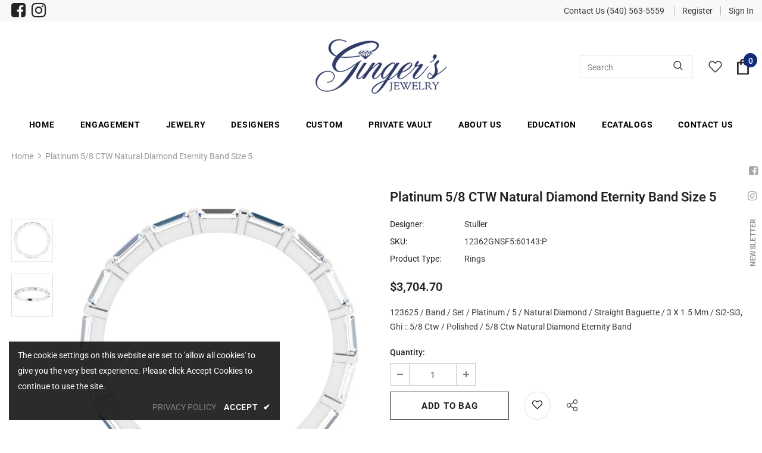

--- FILE ---
content_type: text/html; charset=utf-8
request_url: https://gingersjewelry.com/products/eternity-band-12362gnsf5-60143-p
body_size: 43950
content:
  <!doctype html>
<!--[if lt IE 7]><html class="no-js lt-ie9 lt-ie8 lt-ie7" lang="en"> <![endif]-->
<!--[if IE 7]><html class="no-js lt-ie9 lt-ie8" lang="en"> <![endif]-->
<!--[if IE 8]><html class="no-js lt-ie9" lang="en"> <![endif]-->
<!--[if IE 9 ]><html class="ie9 no-js"> <![endif]-->
<!--[if (gt IE 9)|!(IE)]><!--> <html class="no-js"> <!--<![endif]-->
<head>

  <!-- Basic page needs ================================================== -->
  <meta charset="utf-8">
  <meta http-equiv="X-UA-Compatible" content="IE=edge,chrome=1">
	
  <!-- Title and description ================================================== -->
  <title>
  Platinum 5/8 CTW Natural Diamond Eternity Band Size 5 &ndash; Ginger&#39;s Jewelry
  </title>

  
  <meta name="description" content="123625 / Band / Set / Platinum / 5 / Natural Diamond / Straight Baguette / 3 X 1.5 Mm / Si2-Si3, Ghi :: 5/8 Ctw / Polished / 5/8 Ctw Natural Diamond Eternity Band">
  

  <!-- Product meta ================================================== -->
  


  <meta property="og:type" content="product">
  <meta property="og:title" content="Platinum 5/8 CTW Natural Diamond Eternity Band Size 5">
  
  <meta property="og:image" content="http://gingersjewelry.com/cdn/shop/files/787184_V1_ENLRES_grande.jpg?v=1768993933">
  <meta property="og:image:secure_url" content="https://gingersjewelry.com/cdn/shop/files/787184_V1_ENLRES_grande.jpg?v=1768993933">
  
  <meta property="og:image" content="http://gingersjewelry.com/cdn/shop/files/787184_V2_ENLRES_grande.jpg?v=1768993932">
  <meta property="og:image:secure_url" content="https://gingersjewelry.com/cdn/shop/files/787184_V2_ENLRES_grande.jpg?v=1768993932">
  
  <meta property="og:price:amount" content="3,704.70">
  <meta property="og:price:currency" content="USD">


  <meta property="og:description" content="123625 / Band / Set / Platinum / 5 / Natural Diamond / Straight Baguette / 3 X 1.5 Mm / Si2-Si3, Ghi :: 5/8 Ctw / Polished / 5/8 Ctw Natural Diamond Eternity Band">


  <meta property="og:url" content="https://gingersjewelry.com/products/eternity-band-12362gnsf5-60143-p">
  <meta property="og:site_name" content="Ginger&#39;s Jewelry">
  <!-- /snippets/twitter-card.liquid -->





  <meta name="twitter:card" content="product">
  <meta name="twitter:title" content="Platinum 5/8 CTW Natural Diamond Eternity Band Size 5">
  <meta name="twitter:description" content="123625 / Band / Set / Platinum / 5 / Natural Diamond / Straight Baguette / 3 X 1.5 Mm / Si2-Si3, Ghi :: 5/8 Ctw / Polished / 5/8 Ctw Natural Diamond Eternity Band">
  <meta name="twitter:image" content="https://gingersjewelry.com/cdn/shop/files/787184_V1_ENLRES_medium.jpg?v=1768993933">
  <meta name="twitter:image:width" content="240">
  <meta name="twitter:image:height" content="240">
  <meta name="twitter:label1" content="Price">
  <meta name="twitter:data1" content="$3,704.70 USD">
  
  <meta name="twitter:label2" content="Brand">
  <meta name="twitter:data2" content="Stuller">
  



  <!-- Helpers ================================================== -->
  <link rel="canonical" href="https://gingersjewelry.com/products/eternity-band-12362gnsf5-60143-p">
  <link canonical-shop-url="https://gingersjewelry.com/">
  <meta name="viewport" content="width=device-width,initial-scale=1">
  <link rel="preload" href="//gingersjewelry.com/cdn/shop/t/4/assets/vendor.min.css?v=72559489221033970801743830811" as="style">
  <link rel="preload" href="//gingersjewelry.com/cdn/shop/t/4/assets/theme-styles.css?v=118733383482633559781743830799" as="style">
  <link rel="preload" href="//gingersjewelry.com/cdn/shop/t/4/assets/theme-styles-responsive.css?v=122515724365307624761743830784" as="style">
  <link rel="preload" href="//gingersjewelry.com/cdn/shop/t/4/assets/theme-settings.css?v=23603485887490502301743830798" as="style">
  <link rel="preload" href="//gingersjewelry.com/cdn/shop/t/4/assets/header-05.css?v=24831908534956197621743830808" as="style">
  <link rel="preload" href="//gingersjewelry.com/cdn/shop/t/4/assets/header-06.css?v=39403790197983613701743830804" as="style">
  <link rel="preload" href="//gingersjewelry.com/cdn/shop/t/4/assets/header-07.css?v=179497373394023130801743830805" as="style">
  <link rel="preload" href="//gingersjewelry.com/cdn/shop/t/4/assets/header-08.css?v=32205214482966257211743830807" as="style">
  <link rel="preload" href="//gingersjewelry.com/cdn/shop/t/4/assets/footer-06.css?v=168631434235552965541743830802" as="style">
  <link rel="preload" href="//gingersjewelry.com/cdn/shop/t/4/assets/footer-07.css?v=90865872129427641541743830800" as="style">
  <link rel="preload" href="//gingersjewelry.com/cdn/shop/t/4/assets/footer-08.css?v=17161311055609253561743830803" as="style">
  <link rel="preload" href="//gingersjewelry.com/cdn/shop/t/4/assets/footer-09.css?v=31723816694365087181743830801" as="style">
  <link rel="preload" href="//gingersjewelry.com/cdn/shop/t/4/assets/product-skin.css?v=41436210070572299331743830809" as="style">
  <link rel="preload" href="//gingersjewelry.com/cdn/shop/t/4/assets/layout_style_1170.css?v=2921510718573639591743830806" as="style">
  <link rel="preload" href="//gingersjewelry.com/cdn/shop/t/4/assets/layout_style_fullwidth.css?v=139908533630461757151743830806" as="style">
  <link rel="preload" href="//gingersjewelry.com/cdn/shop/t/4/assets/layout_style_flower.css?v=46301794337413993831743830806" as="style">
  <link rel="preload" href="//gingersjewelry.com/cdn/shop/t/4/assets/layout_style_suppermarket.css?v=46640352603034677401743830805" as="style">
  <link rel="preload" href="//gingersjewelry.com/cdn/shop/t/4/assets/layout_style_surfup.css?v=146903030293323909321743830808" as="style">
  <link rel="preload" href="//gingersjewelry.com/cdn/shop/t/4/assets/product-supermarket.css?v=170335124466183254751743830809" as="style">
  <link rel="preload" href="//gingersjewelry.com/cdn/shop/t/4/assets/jquery.min.js?v=56888366816115934351743830808" as="script">

  <!-- Favicon -->
  
  <link rel="shortcut icon" href="//gingersjewelry.com/cdn/shop/files/ginger_favicon_32x32.png?v=1634717090" type="image/png">
  
  
  <!-- Styles -->
  <style>
    

          
          
          
          

          @font-face { font-display: swap;
  font-family: Roboto;
  font-weight: 400;
  font-style: normal;
  src: url("//gingersjewelry.com/cdn/fonts/roboto/roboto_n4.2019d890f07b1852f56ce63ba45b2db45d852cba.woff2") format("woff2"),
       url("//gingersjewelry.com/cdn/fonts/roboto/roboto_n4.238690e0007583582327135619c5f7971652fa9d.woff") format("woff");
}

          @font-face { font-display: swap;
  font-family: Roboto;
  font-weight: 500;
  font-style: normal;
  src: url("//gingersjewelry.com/cdn/fonts/roboto/roboto_n5.250d51708d76acbac296b0e21ede8f81de4e37aa.woff2") format("woff2"),
       url("//gingersjewelry.com/cdn/fonts/roboto/roboto_n5.535e8c56f4cbbdea416167af50ab0ff1360a3949.woff") format("woff");
}

          @font-face { font-display: swap;
  font-family: Roboto;
  font-weight: 600;
  font-style: normal;
  src: url("//gingersjewelry.com/cdn/fonts/roboto/roboto_n6.3d305d5382545b48404c304160aadee38c90ef9d.woff2") format("woff2"),
       url("//gingersjewelry.com/cdn/fonts/roboto/roboto_n6.bb37be020157f87e181e5489d5e9137ad60c47a2.woff") format("woff");
}

          @font-face { font-display: swap;
  font-family: Roboto;
  font-weight: 700;
  font-style: normal;
  src: url("//gingersjewelry.com/cdn/fonts/roboto/roboto_n7.f38007a10afbbde8976c4056bfe890710d51dec2.woff2") format("woff2"),
       url("//gingersjewelry.com/cdn/fonts/roboto/roboto_n7.94bfdd3e80c7be00e128703d245c207769d763f9.woff") format("woff");
}


			    
		
          
			        
          
    
    :root {
      --font_size: 14px;
      --font_size_minus1: 13px;
      --font_size_minus2: 12px;
      --font_size_minus3: 11px;
      --font_size_minus4: 10px;
      --font_size_plus1: 15px;
      --font_size_plus2: 16px;
      --font_size_plus3: 17px;
      --font_size_plus4: 18px;
      --font_size_plus5: 19px;
      --font_size_plus6: 20px;
      --font_size_plus7: 21px;
      --font_size_plus8: 22px;
      --font_size_plus9: 23px;
      --font_size_plus10: 24px;
      --font_size_plus11: 25px;
      --font_size_plus12: 26px;
      --font_size_plus13: 27px;
      --font_size_plus14: 28px;
      --font_size_plus16: 30px;
      --font_size_plus18: 32px;
      --font_size_plus21: 35px;
      --font_size_plus22: 36px;
      --font_size_plus23: 37px;
      --font_size_plus24: 38px;
      --font_size_plus33: 47px;

	  --fonts_name: Roboto,sans-serif;
	  --fonts_name_2: Roboto,sans-serif;

      /* Color */
      --body_bg: #ffffff;
      --body_color: #3c3c3c;
      --link_color: #0688e2;
      --link_color_hover: #232323;

      /* Breadcrumb */
      --breadcrumb_color : #999999;
      --breadcrumb_text_transform : capitalize;

      /* Header and Title */
      --page_title_font_size: 20px;
      --page_title_font_size_minus4: 16px;
      --page_title_font_size_plus5: 25px;
      --page_title_color: #232323;
      --page_title_text_align : left;

      /* Product  */
      --product_text_transform : none;
      --product_name_text_align : center;
      --color_title_pr: #232323;
      --color_title_pr_hover: #232323;
      --color_vendor : #232323;
      --sale_text : #ffffff;
      --bg_sale : #e95144;
      --custom_label_text : #ffffff;
      --custom_label_bg : #323232;
      --bundle_label_text : #ffffff;
      --bundle_label_bg : #232323;
      --new_label_text : rgba(0,0,0,0);
      --new_label_bg : rgba(0,0,0,0);
      --new_label_border : rgba(0,0,0,0);
      --sold_out_text : #ffffff;
      --bg_sold_out : #c1c1c1;
      --color_price: #232323;
      --color_price_sale: #e95144;
      --color_compare_price: #969696;
      --color_compare_product: #3c3c3c;
      
        --color_quick_view: rgba(255, 255, 255, 0.7);
        --bg_quick_view: rgba(0, 0, 0, 0.8);
      
      --color_wishlist: #e95144;
      --bg_wishlist: #ffffff;
      --bg_wishlist_active: #fdfdfd;


      /* Button 1 */
      --background_1: #ffffff;
      --color_1 : #232323;
      --border_1 : #232323;

      /* Button 2 */
      --background_2: #232323;
      --color_2 : #ffffff;
      --border_2 : #232323;

      /* Button 3 */
      --background_3: #e95144;
      --color_3 : #ffffff;
      --border_3 : #e95144;

      /* Button Add To Cart */
      --color_add_to_cart : #fff;
      --border_add_to_cart : #000;
      --background_add_to_cart : #000;

      --color_add_to_cart_hover : #000;
      --border_add_to_cart_hover : #000;
      --background_add_to_cart_hover : #fff;


      /* Button */
      
        --button_font_family: Roboto,sans-serif;
      
      --button_font_size: px;
      --button_font_weight: ;
      --button_border_radius: px;
      --button_border_width: px;
      --button_border_style: ;
      --button_text_align: ;
      --button_text_transform: ;
      --button_letter_spacing: ;
      --button_padding_top: px;
      --button_padding_bottom: px;
      --button_padding_left: px;
      --button_padding_right: px;

      

      /* Border Color */
      --border_widget_title : #e0e0e0;
      --border_color_1 : #ebebeb;
      --border_color_2: #e7e7e7;
      --border_page_title: #eaeaea;
      --border_input: #cbcbcb;
      --border_checkbox: #d0d0d0;
      --border_dropdown: #dadada;
      --border_bt_sidebar : #f6f6f6;
      --color_ipt: #3c3c3c;
      --color_icon_drop: #6b6b6b;

      
      --color_slick_arrow: #323232;
      --color_border_slick_arrow: #323232;
      --color_bg_slick_arrow: #ffffff;
      

      /*color Mobile*/

      --color_menu_mb: #232323;
      --color_menu_level3: #3c3c3c;

      /* Mixin ================= */
      
          --padding_btn: 7px 15px 7px;
          --padding_btn_bundle: 10px 15px 8px 15px;
          --padding_btn_qv_add_to_cart: 12px 15px 10px;
          --font_size_btn: 15px;
          --letter_spacing_btn: .05em;
      

      
      
          --color-price-box: var(--color_compare_price);
      

      --color_review: #232323;
      --color_review_empty: #232323;

      --border-product-image: #e6e6e6;

      
      --border-radius-17: 17px;
      --border-radius-50: 50%;
      
    }
</style>
  <link href="//gingersjewelry.com/cdn/shop/t/4/assets/vendor.min.css?v=72559489221033970801743830811" rel="stylesheet" type="text/css" media="all" />
<link href="//gingersjewelry.com/cdn/shop/t/4/assets/theme-styles.css?v=118733383482633559781743830799" rel="stylesheet" type="text/css" media="all" />
<link href="//gingersjewelry.com/cdn/shop/t/4/assets/theme-styles-responsive.css?v=122515724365307624761743830784" rel="stylesheet" type="text/css" media="all" />
<link href="//gingersjewelry.com/cdn/shop/t/4/assets/theme-settings.css?v=23603485887490502301743830798" rel="stylesheet" type="text/css" media="all" />

<link href="//apps.avalonsolution.com/apps/shopifyB2C/css/global.css" rel="stylesheet" type="text/css" media="all" />
<link href="//gingersjewelry.com/cdn/shop/t/4/assets/style.css?v=60210885795198039691743830809" rel="stylesheet" type="text/css" media="all" />
<link href="//gingersjewelry.com/cdn/shop/t/4/assets/custom.css?v=21952540037607095961743830800" rel="stylesheet" type="text/css" media="all" />




































  
   <!-- Scripts -->
  <script src="//gingersjewelry.com/cdn/shop/t/4/assets/jquery.min.js?v=56888366816115934351743830808" type="text/javascript"></script>
<script src="//gingersjewelry.com/cdn/shop/t/4/assets/jquery-cookie.min.js?v=72365755745404048181743830807" type="text/javascript"></script>
<script src="//gingersjewelry.com/cdn/shop/t/4/assets/lazysizes.min.js?v=84414966064882348651743830808" type="text/javascript"></script>

<script src="//apps.avalonsolution.com/apps/shopifyB2C/js/global.js" type="text/javascript"></script>
<script src="//gingersjewelry.com/cdn/shop/t/4/assets/storeinfo.js?v=12564721267161718211764941815" type="text/javascript"></script>


<script>
  	window.lazySizesConfig = window.lazySizesConfig || {};
    lazySizesConfig.loadMode = 1;
    window.lazySizesConfig.init = false;
    lazySizes.init();
  
    window.ajax_cart = "upsell";
    window.money_format = "${{amount}}";//"${{amount}} USD";
    window.shop_currency = "USD";
    window.show_multiple_currencies = false;
    window.use_color_swatch = false;
    window.color_swatch_style = "variant";
    window.enable_sidebar_multiple_choice = true;
    window.file_url = "//gingersjewelry.com/cdn/shop/files/?v=1473";
    window.asset_url = "";
    window.router = "";
    window.swatch_recently = "color";
    window.label_sale = "label_sale";
    window.layout_style = "layout_style_1";
    window.product_style = "grouped";
    window.category_style = "full_with";
    window.layout_body = "full";
    
    window.inventory_text = {
        in_stock: "In stock",
        many_in_stock: "Many in stock",
        out_of_stock: "Out of stock",
        add_to_cart: "Add to Bag",
        add_all_to_cart: "Add all to Bag",
        sold_out: "Sold Out",
        select_options : "Select options",
        unavailable: "Sold Out",
        view_all_collection: "View All",
        no_more_product: "No more product",
        show_options: "Show Variants",
        hide_options: "Hide Variants",
        adding : "Adding",
        thank_you : "Thank You",
        add_more : "Add More",
        cart_feedback : "Added",
        add_wishlist : "Add to Wish List",
        remove_wishlist : "Remove Wish List",
        add_wishlist_1 : "Add to wishlist",
        remove_wishlist_1 : "Remove wishlist",
        previous: "Prev",
        next: "Next",
      	pre_order : "Pre Order",
        hotStock: "Hurry up! only [inventory] left",
        view_more: "View All",
        view_less : "View Less",
        show_more: "Show More",
        show_less : "Show Less",
        days : "Days",
        hours : "Hours",
        mins : "Mins",
        secs : "Secs",

        customlabel: "Custom Label",
        newlabel: "New",
        salelabel: "Sale",
        soldoutlabel: "Sold Out",
        bundlelabel: "Bundle",

        message_compare : "You must select at least two products to compare!",
        message_iscart : "is added to your shopping cart.",

        add_compare : "Add to compare",
        remove_compare : "Remove compare",
        remove: "Remove",
        warning_quantity: "Maximum quantity",
    };
    window.multi_lang = false;
    window.infinity_scroll_feature = true;
    window.newsletter_popup = true;
    window.hidden_newsletter = true;
    window.option_ptoduct1 = "size";
    window.option_ptoduct2 = "color";
    window.option_ptoduct3 = "option 3"

    /* Free Shipping Message */
    window.free_shipping_color1 = "#F44336";  
    window.free_shipping_color2 = "#FF9800";
    window.free_shipping_color3 = "#69c69c";
    window.free_shipping_price = 800;
    window.free_shipping_text = {
        free_shipping_message_1: "You qualify for free shipping!",
        free_shipping_message_2:"Only",
        free_shipping_message_3: "away from",
        free_shipping_message_4: "free shipping",
        free_shipping_1: "Free",
        free_shipping_2: "TBD",
    }

</script>




  <!-- Header hook for plugins ================================ -->
  <script>window.performance && window.performance.mark && window.performance.mark('shopify.content_for_header.start');</script><meta id="shopify-digital-wallet" name="shopify-digital-wallet" content="/60339421396/digital_wallets/dialog">
<meta name="shopify-checkout-api-token" content="047ce63ed3607db974a4c963612d10ac">
<link rel="alternate" type="application/json+oembed" href="https://gingersjewelry.com/products/eternity-band-12362gnsf5-60143-p.oembed">
<script async="async" src="/checkouts/internal/preloads.js?locale=en-US"></script>
<link rel="preconnect" href="https://shop.app" crossorigin="anonymous">
<script async="async" src="https://shop.app/checkouts/internal/preloads.js?locale=en-US&shop_id=60339421396" crossorigin="anonymous"></script>
<script id="apple-pay-shop-capabilities" type="application/json">{"shopId":60339421396,"countryCode":"US","currencyCode":"USD","merchantCapabilities":["supports3DS"],"merchantId":"gid:\/\/shopify\/Shop\/60339421396","merchantName":"Ginger's Jewelry","requiredBillingContactFields":["postalAddress","email","phone"],"requiredShippingContactFields":["postalAddress","email","phone"],"shippingType":"shipping","supportedNetworks":["visa","masterCard","amex","discover","elo","jcb"],"total":{"type":"pending","label":"Ginger's Jewelry","amount":"1.00"},"shopifyPaymentsEnabled":true,"supportsSubscriptions":true}</script>
<script id="shopify-features" type="application/json">{"accessToken":"047ce63ed3607db974a4c963612d10ac","betas":["rich-media-storefront-analytics"],"domain":"gingersjewelry.com","predictiveSearch":true,"shopId":60339421396,"locale":"en"}</script>
<script>var Shopify = Shopify || {};
Shopify.shop = "gingers-jewelry-roanoke.myshopify.com";
Shopify.locale = "en";
Shopify.currency = {"active":"USD","rate":"1.0"};
Shopify.country = "US";
Shopify.theme = {"name":"Avalon updated with filter","id":149839053012,"schema_name":"Ella","schema_version":"4.5.0","theme_store_id":null,"role":"main"};
Shopify.theme.handle = "null";
Shopify.theme.style = {"id":null,"handle":null};
Shopify.cdnHost = "gingersjewelry.com/cdn";
Shopify.routes = Shopify.routes || {};
Shopify.routes.root = "/";</script>
<script type="module">!function(o){(o.Shopify=o.Shopify||{}).modules=!0}(window);</script>
<script>!function(o){function n(){var o=[];function n(){o.push(Array.prototype.slice.apply(arguments))}return n.q=o,n}var t=o.Shopify=o.Shopify||{};t.loadFeatures=n(),t.autoloadFeatures=n()}(window);</script>
<script>
  window.ShopifyPay = window.ShopifyPay || {};
  window.ShopifyPay.apiHost = "shop.app\/pay";
  window.ShopifyPay.redirectState = null;
</script>
<script id="shop-js-analytics" type="application/json">{"pageType":"product"}</script>
<script defer="defer" async type="module" src="//gingersjewelry.com/cdn/shopifycloud/shop-js/modules/v2/client.init-shop-cart-sync_BN7fPSNr.en.esm.js"></script>
<script defer="defer" async type="module" src="//gingersjewelry.com/cdn/shopifycloud/shop-js/modules/v2/chunk.common_Cbph3Kss.esm.js"></script>
<script defer="defer" async type="module" src="//gingersjewelry.com/cdn/shopifycloud/shop-js/modules/v2/chunk.modal_DKumMAJ1.esm.js"></script>
<script type="module">
  await import("//gingersjewelry.com/cdn/shopifycloud/shop-js/modules/v2/client.init-shop-cart-sync_BN7fPSNr.en.esm.js");
await import("//gingersjewelry.com/cdn/shopifycloud/shop-js/modules/v2/chunk.common_Cbph3Kss.esm.js");
await import("//gingersjewelry.com/cdn/shopifycloud/shop-js/modules/v2/chunk.modal_DKumMAJ1.esm.js");

  window.Shopify.SignInWithShop?.initShopCartSync?.({"fedCMEnabled":true,"windoidEnabled":true});

</script>
<script defer="defer" async type="module" src="//gingersjewelry.com/cdn/shopifycloud/shop-js/modules/v2/client.payment-terms_BxzfvcZJ.en.esm.js"></script>
<script defer="defer" async type="module" src="//gingersjewelry.com/cdn/shopifycloud/shop-js/modules/v2/chunk.common_Cbph3Kss.esm.js"></script>
<script defer="defer" async type="module" src="//gingersjewelry.com/cdn/shopifycloud/shop-js/modules/v2/chunk.modal_DKumMAJ1.esm.js"></script>
<script type="module">
  await import("//gingersjewelry.com/cdn/shopifycloud/shop-js/modules/v2/client.payment-terms_BxzfvcZJ.en.esm.js");
await import("//gingersjewelry.com/cdn/shopifycloud/shop-js/modules/v2/chunk.common_Cbph3Kss.esm.js");
await import("//gingersjewelry.com/cdn/shopifycloud/shop-js/modules/v2/chunk.modal_DKumMAJ1.esm.js");

  
</script>
<script>
  window.Shopify = window.Shopify || {};
  if (!window.Shopify.featureAssets) window.Shopify.featureAssets = {};
  window.Shopify.featureAssets['shop-js'] = {"shop-cart-sync":["modules/v2/client.shop-cart-sync_CJVUk8Jm.en.esm.js","modules/v2/chunk.common_Cbph3Kss.esm.js","modules/v2/chunk.modal_DKumMAJ1.esm.js"],"init-fed-cm":["modules/v2/client.init-fed-cm_7Fvt41F4.en.esm.js","modules/v2/chunk.common_Cbph3Kss.esm.js","modules/v2/chunk.modal_DKumMAJ1.esm.js"],"init-shop-email-lookup-coordinator":["modules/v2/client.init-shop-email-lookup-coordinator_Cc088_bR.en.esm.js","modules/v2/chunk.common_Cbph3Kss.esm.js","modules/v2/chunk.modal_DKumMAJ1.esm.js"],"init-windoid":["modules/v2/client.init-windoid_hPopwJRj.en.esm.js","modules/v2/chunk.common_Cbph3Kss.esm.js","modules/v2/chunk.modal_DKumMAJ1.esm.js"],"shop-button":["modules/v2/client.shop-button_B0jaPSNF.en.esm.js","modules/v2/chunk.common_Cbph3Kss.esm.js","modules/v2/chunk.modal_DKumMAJ1.esm.js"],"shop-cash-offers":["modules/v2/client.shop-cash-offers_DPIskqss.en.esm.js","modules/v2/chunk.common_Cbph3Kss.esm.js","modules/v2/chunk.modal_DKumMAJ1.esm.js"],"shop-toast-manager":["modules/v2/client.shop-toast-manager_CK7RT69O.en.esm.js","modules/v2/chunk.common_Cbph3Kss.esm.js","modules/v2/chunk.modal_DKumMAJ1.esm.js"],"init-shop-cart-sync":["modules/v2/client.init-shop-cart-sync_BN7fPSNr.en.esm.js","modules/v2/chunk.common_Cbph3Kss.esm.js","modules/v2/chunk.modal_DKumMAJ1.esm.js"],"init-customer-accounts-sign-up":["modules/v2/client.init-customer-accounts-sign-up_CfPf4CXf.en.esm.js","modules/v2/client.shop-login-button_DeIztwXF.en.esm.js","modules/v2/chunk.common_Cbph3Kss.esm.js","modules/v2/chunk.modal_DKumMAJ1.esm.js"],"pay-button":["modules/v2/client.pay-button_CgIwFSYN.en.esm.js","modules/v2/chunk.common_Cbph3Kss.esm.js","modules/v2/chunk.modal_DKumMAJ1.esm.js"],"init-customer-accounts":["modules/v2/client.init-customer-accounts_DQ3x16JI.en.esm.js","modules/v2/client.shop-login-button_DeIztwXF.en.esm.js","modules/v2/chunk.common_Cbph3Kss.esm.js","modules/v2/chunk.modal_DKumMAJ1.esm.js"],"avatar":["modules/v2/client.avatar_BTnouDA3.en.esm.js"],"init-shop-for-new-customer-accounts":["modules/v2/client.init-shop-for-new-customer-accounts_CsZy_esa.en.esm.js","modules/v2/client.shop-login-button_DeIztwXF.en.esm.js","modules/v2/chunk.common_Cbph3Kss.esm.js","modules/v2/chunk.modal_DKumMAJ1.esm.js"],"shop-follow-button":["modules/v2/client.shop-follow-button_BRMJjgGd.en.esm.js","modules/v2/chunk.common_Cbph3Kss.esm.js","modules/v2/chunk.modal_DKumMAJ1.esm.js"],"checkout-modal":["modules/v2/client.checkout-modal_B9Drz_yf.en.esm.js","modules/v2/chunk.common_Cbph3Kss.esm.js","modules/v2/chunk.modal_DKumMAJ1.esm.js"],"shop-login-button":["modules/v2/client.shop-login-button_DeIztwXF.en.esm.js","modules/v2/chunk.common_Cbph3Kss.esm.js","modules/v2/chunk.modal_DKumMAJ1.esm.js"],"lead-capture":["modules/v2/client.lead-capture_DXYzFM3R.en.esm.js","modules/v2/chunk.common_Cbph3Kss.esm.js","modules/v2/chunk.modal_DKumMAJ1.esm.js"],"shop-login":["modules/v2/client.shop-login_CA5pJqmO.en.esm.js","modules/v2/chunk.common_Cbph3Kss.esm.js","modules/v2/chunk.modal_DKumMAJ1.esm.js"],"payment-terms":["modules/v2/client.payment-terms_BxzfvcZJ.en.esm.js","modules/v2/chunk.common_Cbph3Kss.esm.js","modules/v2/chunk.modal_DKumMAJ1.esm.js"]};
</script>
<script id="__st">var __st={"a":60339421396,"offset":-18000,"reqid":"c6278529-f27d-4767-9c5c-629b6a66ed02-1769906133","pageurl":"gingersjewelry.com\/products\/eternity-band-12362gnsf5-60143-p","u":"62520236981e","p":"product","rtyp":"product","rid":8932626301140};</script>
<script>window.ShopifyPaypalV4VisibilityTracking = true;</script>
<script id="captcha-bootstrap">!function(){'use strict';const t='contact',e='account',n='new_comment',o=[[t,t],['blogs',n],['comments',n],[t,'customer']],c=[[e,'customer_login'],[e,'guest_login'],[e,'recover_customer_password'],[e,'create_customer']],r=t=>t.map((([t,e])=>`form[action*='/${t}']:not([data-nocaptcha='true']) input[name='form_type'][value='${e}']`)).join(','),a=t=>()=>t?[...document.querySelectorAll(t)].map((t=>t.form)):[];function s(){const t=[...o],e=r(t);return a(e)}const i='password',u='form_key',d=['recaptcha-v3-token','g-recaptcha-response','h-captcha-response',i],f=()=>{try{return window.sessionStorage}catch{return}},m='__shopify_v',_=t=>t.elements[u];function p(t,e,n=!1){try{const o=window.sessionStorage,c=JSON.parse(o.getItem(e)),{data:r}=function(t){const{data:e,action:n}=t;return t[m]||n?{data:e,action:n}:{data:t,action:n}}(c);for(const[e,n]of Object.entries(r))t.elements[e]&&(t.elements[e].value=n);n&&o.removeItem(e)}catch(o){console.error('form repopulation failed',{error:o})}}const l='form_type',E='cptcha';function T(t){t.dataset[E]=!0}const w=window,h=w.document,L='Shopify',v='ce_forms',y='captcha';let A=!1;((t,e)=>{const n=(g='f06e6c50-85a8-45c8-87d0-21a2b65856fe',I='https://cdn.shopify.com/shopifycloud/storefront-forms-hcaptcha/ce_storefront_forms_captcha_hcaptcha.v1.5.2.iife.js',D={infoText:'Protected by hCaptcha',privacyText:'Privacy',termsText:'Terms'},(t,e,n)=>{const o=w[L][v],c=o.bindForm;if(c)return c(t,g,e,D).then(n);var r;o.q.push([[t,g,e,D],n]),r=I,A||(h.body.append(Object.assign(h.createElement('script'),{id:'captcha-provider',async:!0,src:r})),A=!0)});var g,I,D;w[L]=w[L]||{},w[L][v]=w[L][v]||{},w[L][v].q=[],w[L][y]=w[L][y]||{},w[L][y].protect=function(t,e){n(t,void 0,e),T(t)},Object.freeze(w[L][y]),function(t,e,n,w,h,L){const[v,y,A,g]=function(t,e,n){const i=e?o:[],u=t?c:[],d=[...i,...u],f=r(d),m=r(i),_=r(d.filter((([t,e])=>n.includes(e))));return[a(f),a(m),a(_),s()]}(w,h,L),I=t=>{const e=t.target;return e instanceof HTMLFormElement?e:e&&e.form},D=t=>v().includes(t);t.addEventListener('submit',(t=>{const e=I(t);if(!e)return;const n=D(e)&&!e.dataset.hcaptchaBound&&!e.dataset.recaptchaBound,o=_(e),c=g().includes(e)&&(!o||!o.value);(n||c)&&t.preventDefault(),c&&!n&&(function(t){try{if(!f())return;!function(t){const e=f();if(!e)return;const n=_(t);if(!n)return;const o=n.value;o&&e.removeItem(o)}(t);const e=Array.from(Array(32),(()=>Math.random().toString(36)[2])).join('');!function(t,e){_(t)||t.append(Object.assign(document.createElement('input'),{type:'hidden',name:u})),t.elements[u].value=e}(t,e),function(t,e){const n=f();if(!n)return;const o=[...t.querySelectorAll(`input[type='${i}']`)].map((({name:t})=>t)),c=[...d,...o],r={};for(const[a,s]of new FormData(t).entries())c.includes(a)||(r[a]=s);n.setItem(e,JSON.stringify({[m]:1,action:t.action,data:r}))}(t,e)}catch(e){console.error('failed to persist form',e)}}(e),e.submit())}));const S=(t,e)=>{t&&!t.dataset[E]&&(n(t,e.some((e=>e===t))),T(t))};for(const o of['focusin','change'])t.addEventListener(o,(t=>{const e=I(t);D(e)&&S(e,y())}));const B=e.get('form_key'),M=e.get(l),P=B&&M;t.addEventListener('DOMContentLoaded',(()=>{const t=y();if(P)for(const e of t)e.elements[l].value===M&&p(e,B);[...new Set([...A(),...v().filter((t=>'true'===t.dataset.shopifyCaptcha))])].forEach((e=>S(e,t)))}))}(h,new URLSearchParams(w.location.search),n,t,e,['guest_login'])})(!0,!0)}();</script>
<script integrity="sha256-4kQ18oKyAcykRKYeNunJcIwy7WH5gtpwJnB7kiuLZ1E=" data-source-attribution="shopify.loadfeatures" defer="defer" src="//gingersjewelry.com/cdn/shopifycloud/storefront/assets/storefront/load_feature-a0a9edcb.js" crossorigin="anonymous"></script>
<script crossorigin="anonymous" defer="defer" src="//gingersjewelry.com/cdn/shopifycloud/storefront/assets/shopify_pay/storefront-65b4c6d7.js?v=20250812"></script>
<script data-source-attribution="shopify.dynamic_checkout.dynamic.init">var Shopify=Shopify||{};Shopify.PaymentButton=Shopify.PaymentButton||{isStorefrontPortableWallets:!0,init:function(){window.Shopify.PaymentButton.init=function(){};var t=document.createElement("script");t.src="https://gingersjewelry.com/cdn/shopifycloud/portable-wallets/latest/portable-wallets.en.js",t.type="module",document.head.appendChild(t)}};
</script>
<script data-source-attribution="shopify.dynamic_checkout.buyer_consent">
  function portableWalletsHideBuyerConsent(e){var t=document.getElementById("shopify-buyer-consent"),n=document.getElementById("shopify-subscription-policy-button");t&&n&&(t.classList.add("hidden"),t.setAttribute("aria-hidden","true"),n.removeEventListener("click",e))}function portableWalletsShowBuyerConsent(e){var t=document.getElementById("shopify-buyer-consent"),n=document.getElementById("shopify-subscription-policy-button");t&&n&&(t.classList.remove("hidden"),t.removeAttribute("aria-hidden"),n.addEventListener("click",e))}window.Shopify?.PaymentButton&&(window.Shopify.PaymentButton.hideBuyerConsent=portableWalletsHideBuyerConsent,window.Shopify.PaymentButton.showBuyerConsent=portableWalletsShowBuyerConsent);
</script>
<script data-source-attribution="shopify.dynamic_checkout.cart.bootstrap">document.addEventListener("DOMContentLoaded",(function(){function t(){return document.querySelector("shopify-accelerated-checkout-cart, shopify-accelerated-checkout")}if(t())Shopify.PaymentButton.init();else{new MutationObserver((function(e,n){t()&&(Shopify.PaymentButton.init(),n.disconnect())})).observe(document.body,{childList:!0,subtree:!0})}}));
</script>
<link id="shopify-accelerated-checkout-styles" rel="stylesheet" media="screen" href="https://gingersjewelry.com/cdn/shopifycloud/portable-wallets/latest/accelerated-checkout-backwards-compat.css" crossorigin="anonymous">
<style id="shopify-accelerated-checkout-cart">
        #shopify-buyer-consent {
  margin-top: 1em;
  display: inline-block;
  width: 100%;
}

#shopify-buyer-consent.hidden {
  display: none;
}

#shopify-subscription-policy-button {
  background: none;
  border: none;
  padding: 0;
  text-decoration: underline;
  font-size: inherit;
  cursor: pointer;
}

#shopify-subscription-policy-button::before {
  box-shadow: none;
}

      </style>

<script>window.performance && window.performance.mark && window.performance.mark('shopify.content_for_header.end');</script>

  <!--[if lt IE 9]>
  <script src="//html5shiv.googlecode.com/svn/trunk/html5.js" type="text/javascript"></script>
  <![endif]-->

  
  
  
  <!-- Hulk App Form Builder Start -->
<script>(function() {
  function asyncLoad() {
    var urls = ["https:\/\/formbuilder.hulkapps.com\/skeletopapp.js?shop=benchmarkjewelers.myshopify.com","\/\/productreviews.shopifycdn.com\/assets\/v4\/spr.js?shop=benchmarkjewelers.myshopify.com","https:\/\/app.testimonialhub.com\/shopifyapp\/showsrstemplate.js?shop=benchmarkjewelers.myshopify.com","https:\/\/cdn.shopify.com\/s\/files\/1\/0555\/3556\/7010\/t\/2\/assets\/affirmShopify.js?v=1623493225\u0026shop=benchmarkjewelers.myshopify.com","https:\/\/bgproxy.paytomorrow.com\/shopify\/mpe\/script\/894b57c6-b18c-49a2-aca3-c53f47fa3151?shop=benchmarkjewelers.myshopify.com"];
    for (var i = 0; i < urls.length; i++) {
      var s = document.createElement('script');
      s.type = 'text/javascript';
      s.async = true;
      s.src = urls[i];
      var x = document.getElementsByTagName('script')[0];
      x.parentNode.insertBefore(s, x);
    }
  };
  if(window.attachEvent) {
    window.attachEvent('onload', asyncLoad);
  } else {
    window.addEventListener('load', asyncLoad, false);
  }
})();</script>
<!-- Hulk App Form Builder End -->

<!-- Google tag / Google Analytics (gtag.js)  Starts -->
<script async src="https://www.googletagmanager.com/gtag/js?id=G-SZ2724D2XC"></script>
<script>
  window.dataLayer = window.dataLayer || [];
  function gtag(){dataLayer.push(arguments);}
  gtag('js', new Date());

  gtag('config', 'G-SZ2724D2XC');
</script>
<!-- Google tag / Google Analytics (gtag.js)  End -->

<script>
  window.addEventListener('load', function() {
    // Check if the URL contains "jewelry-earrings"
    if (window.location.href.includes("jewelry-earrings")) {
        // Check if the header element exists
        const headerElement = document.querySelector('.collection-header.collection-header-sections');
        if (headerElement) {
            // Create a new button element
            const button = document.createElement('button');
            button.textContent = "Roanoke's #1 Ear Piercing Choice";
            button.classList.add('ear-pressing-btn'); // Add a class for styling
            button.classList.add('btn');
            button.onclick = function() {
                window.location.href = "/pages/ear-piercing";
            };

            // Append the button to the header element
            headerElement.appendChild(button);
        }
    }
});
</script>

<style>
  button.ear-pressing-btn.btn {
    position: absolute;
    top: 38%;
    right: 8%;
    font-size: 18px;
    padding: 10px 40px !important;
    background-color: #102c77;
    color: #fff;
    border-width: 2px;
    border-color: #fff;
}
  button.ear-pressing-btn.btn:hover {
    background-color: #fff;
    color: #102c77;
    border-color: #fff;
}
</style>
  <script>

    Shopify.productOptionsMap = {};
    Shopify.quickViewOptionsMap = {};

    Shopify.updateOptionsInSelector = function(selectorIndex, wrapperSlt) {
        Shopify.optionsMap = wrapperSlt === '.product' ? Shopify.productOptionsMap : Shopify.quickViewOptionsMap;

        switch (selectorIndex) {
            case 0:
                var key = 'root';
                var selector = $(wrapperSlt + ' .single-option-selector:eq(0)');
                break;
            case 1:
                var key = $(wrapperSlt + ' .single-option-selector:eq(0)').val();
                var selector = $(wrapperSlt + ' .single-option-selector:eq(1)');
                break;
            case 2:
                var key = $(wrapperSlt + ' .single-option-selector:eq(0)').val();
                key += ' / ' + $(wrapperSlt + ' .single-option-selector:eq(1)').val();
                var selector = $(wrapperSlt + ' .single-option-selector:eq(2)');
        }

        var initialValue = selector.val();
        selector.empty();

        var availableOptions = Shopify.optionsMap[key];

        if (availableOptions && availableOptions.length) {
            for (var i = 0; i < availableOptions.length; i++) {
                var option = availableOptions[i].replace('-sold-out','');
                var newOption = $('<option></option>').val(option).html(option);

                selector.append(newOption);
            }

            $(wrapperSlt + ' .swatch[data-option-index="' + selectorIndex + '"] .swatch-element').each(function() {
                // debugger;
                if ($.inArray($(this).attr('data-value'), availableOptions) !== -1) {
                    $(this).addClass('available').removeClass('soldout').find(':radio').prop('disabled',false).prop('checked',true);
                }
                else {
                    if ($.inArray($(this).attr('data-value') + '-sold-out', availableOptions) !== -1) {
                        $(this).addClass('available').addClass('soldout').find(':radio').prop('disabled',false).prop('checked',true);
                    } else {
                        $(this).removeClass('available').addClass('soldout').find(':radio').prop('disabled',true).prop('checked',false);
                    }
                    
                }
            });

            if ($.inArray(initialValue, availableOptions) !== -1) {
                selector.val(initialValue);
            }

            selector.trigger('change');
        };
    };

    Shopify.linkOptionSelectors = function(product, wrapperSlt, check) {
        // Building our mapping object.
        Shopify.optionsMap = wrapperSlt === '.product' ? Shopify.productOptionsMap : Shopify.quickViewOptionsMap;
        var arr_1= [],
            arr_2= [],
            arr_3= [];

        Shopify.optionsMap['root'] == [];
        for (var i = 0; i < product.variants.length; i++) {
            var variant = product.variants[i];
            if (variant) {
                var key1 = variant.option1;
                var key2 = variant.option1 + ' / ' + variant.option2;
                Shopify.optionsMap[key1] = [];
                Shopify.optionsMap[key2] = [];
            }
        }
        for (var i = 0; i < product.variants.length; i++) {
            var variant = product.variants[i];
            if (variant) {
                if (window.use_color_swatch) {
                    if (variant.available) {
                        // Gathering values for the 1st drop-down.
                        Shopify.optionsMap['root'] = Shopify.optionsMap['root'] || [];

                        // if ($.inArray(variant.option1 + '-sold-out', Shopify.optionsMap['root']) !== -1) {
                        //     Shopify.optionsMap['root'].pop();
                        // } 

                        arr_1.push(variant.option1);
                        arr_1 = $.unique(arr_1);

                        Shopify.optionsMap['root'].push(variant.option1);

                        Shopify.optionsMap['root'] = Shopify.uniq(Shopify.optionsMap['root']);

                        // Gathering values for the 2nd drop-down.
                        if (product.options.length > 1) {
                        var key = variant.option1;
                            Shopify.optionsMap[key] = Shopify.optionsMap[key] || [];
                            // if ($.inArray(variant.option2 + '-sold-out', Shopify.optionsMap[key]) !== -1) {
                            //     Shopify.optionsMap[key].pop();
                            // } 
                            Shopify.optionsMap[key].push(variant.option2);
                            if ($.inArray(variant.option2, arr_2) === -1) {
                                arr_2.push(variant.option2);
                                arr_2 = $.unique(arr_2);
                            }
                            Shopify.optionsMap[key] = Shopify.uniq(Shopify.optionsMap[key]);
                        }

                        // Gathering values for the 3rd drop-down.
                        if (product.options.length === 3) {
                            var key = variant.option1 + ' / ' + variant.option2;
                            Shopify.optionsMap[key] = Shopify.optionsMap[key] || [];
                            Shopify.optionsMap[key].push(variant.option3);

                            if ($.inArray(variant.option3, arr_3) === -1) {
                                arr_3.push(variant.option3);
                                arr_3 = $.unique(arr_3);
                            }
                            
                            Shopify.optionsMap[key] = Shopify.uniq(Shopify.optionsMap[key]);
                        }
                    } else {
                        // Gathering values for the 1st drop-down.
                        Shopify.optionsMap['root'] = Shopify.optionsMap['root'] || [];
                        if ($.inArray(variant.option1, arr_1) === -1) {
                            Shopify.optionsMap['root'].push(variant.option1 + '-sold-out');
                        }
                        
                        Shopify.optionsMap['root'] = Shopify.uniq(Shopify.optionsMap['root']);

                        // Gathering values for the 2nd drop-down.
                        if (product.options.length > 1) {
                            var key = variant.option1;
                            Shopify.optionsMap[key] = Shopify.optionsMap[key] || [];
                            // Shopify.optionsMap[key].push(variant.option2);

                            // if ($.inArray(variant.option2, arr_2) === -1) {
                                Shopify.optionsMap[key].push(variant.option2 + '-sold-out');
                            // }
                            
                            Shopify.optionsMap[key] = Shopify.uniq(Shopify.optionsMap[key]);
                        }

                        // Gathering values for the 3rd drop-down.
                        if (product.options.length === 3) {
                            var key = variant.option1 + ' / ' + variant.option2;
                            Shopify.optionsMap[key] = Shopify.optionsMap[key] || [];
//                             if ($.inArray(variant.option3, arr_3) === -1) {
                                Shopify.optionsMap[key].push(variant.option3 + '-sold-out');
//                             }
                            Shopify.optionsMap[key] = Shopify.uniq(Shopify.optionsMap[key]);
                        }

                    }
                } else {
                    // Gathering values for the 1st drop-down.
                    if (check) {
                        if (variant.available) {
                            Shopify.optionsMap['root'] = Shopify.optionsMap['root'] || [];
                            Shopify.optionsMap['root'].push(variant.option1);
                            Shopify.optionsMap['root'] = Shopify.uniq(Shopify.optionsMap['root']);

                            // Gathering values for the 2nd drop-down.
                            if (product.options.length > 1) {
                            var key = variant.option1;
                                Shopify.optionsMap[key] = Shopify.optionsMap[key] || [];
                                Shopify.optionsMap[key].push(variant.option2);
                                Shopify.optionsMap[key] = Shopify.uniq(Shopify.optionsMap[key]);
                            }

                            // Gathering values for the 3rd drop-down.
                            if (product.options.length === 3) {
                                var key = variant.option1 + ' / ' + variant.option2;
                                Shopify.optionsMap[key] = Shopify.optionsMap[key] || [];
                                Shopify.optionsMap[key].push(variant.option3);
                                Shopify.optionsMap[key] = Shopify.uniq(Shopify.optionsMap[key]);
                            }
                        }
                    } else {
                        Shopify.optionsMap['root'] = Shopify.optionsMap['root'] || [];

                        Shopify.optionsMap['root'].push(variant.option1);
                        Shopify.optionsMap['root'] = Shopify.uniq(Shopify.optionsMap['root']);

                        // Gathering values for the 2nd drop-down.
                        if (product.options.length > 1) {
                        var key = variant.option1;
                            Shopify.optionsMap[key] = Shopify.optionsMap[key] || [];
                            Shopify.optionsMap[key].push(variant.option2);
                            Shopify.optionsMap[key] = Shopify.uniq(Shopify.optionsMap[key]);
                        }

                        // Gathering values for the 3rd drop-down.
                        if (product.options.length === 3) {
                            var key = variant.option1 + ' / ' + variant.option2;
                            Shopify.optionsMap[key] = Shopify.optionsMap[key] || [];
                            Shopify.optionsMap[key].push(variant.option3);
                            Shopify.optionsMap[key] = Shopify.uniq(Shopify.optionsMap[key]);
                        }
                    }
                    
                }
            }
        };

        // Update options right away.
        Shopify.updateOptionsInSelector(0, wrapperSlt);

        if (product.options.length > 1) Shopify.updateOptionsInSelector(1, wrapperSlt);
        if (product.options.length === 3) Shopify.updateOptionsInSelector(2, wrapperSlt);

        // When there is an update in the first dropdown.
        $(wrapperSlt + " .single-option-selector:eq(0)").change(function() {
            Shopify.updateOptionsInSelector(1, wrapperSlt);
            if (product.options.length === 3) Shopify.updateOptionsInSelector(2, wrapperSlt);
            return true;
        });

        // When there is an update in the second dropdown.
        $(wrapperSlt + " .single-option-selector:eq(1)").change(function() {
            if (product.options.length === 3) Shopify.updateOptionsInSelector(2, wrapperSlt);
            return true;
        });
    };
</script>
  
  <script nomodule src="https://unpkg.com/@google/model-viewer/dist/model-viewer-legacy.js"></script>
  

<link href="https://monorail-edge.shopifysvc.com" rel="dns-prefetch">
<script>(function(){if ("sendBeacon" in navigator && "performance" in window) {try {var session_token_from_headers = performance.getEntriesByType('navigation')[0].serverTiming.find(x => x.name == '_s').description;} catch {var session_token_from_headers = undefined;}var session_cookie_matches = document.cookie.match(/_shopify_s=([^;]*)/);var session_token_from_cookie = session_cookie_matches && session_cookie_matches.length === 2 ? session_cookie_matches[1] : "";var session_token = session_token_from_headers || session_token_from_cookie || "";function handle_abandonment_event(e) {var entries = performance.getEntries().filter(function(entry) {return /monorail-edge.shopifysvc.com/.test(entry.name);});if (!window.abandonment_tracked && entries.length === 0) {window.abandonment_tracked = true;var currentMs = Date.now();var navigation_start = performance.timing.navigationStart;var payload = {shop_id: 60339421396,url: window.location.href,navigation_start,duration: currentMs - navigation_start,session_token,page_type: "product"};window.navigator.sendBeacon("https://monorail-edge.shopifysvc.com/v1/produce", JSON.stringify({schema_id: "online_store_buyer_site_abandonment/1.1",payload: payload,metadata: {event_created_at_ms: currentMs,event_sent_at_ms: currentMs}}));}}window.addEventListener('pagehide', handle_abandonment_event);}}());</script>
<script id="web-pixels-manager-setup">(function e(e,d,r,n,o){if(void 0===o&&(o={}),!Boolean(null===(a=null===(i=window.Shopify)||void 0===i?void 0:i.analytics)||void 0===a?void 0:a.replayQueue)){var i,a;window.Shopify=window.Shopify||{};var t=window.Shopify;t.analytics=t.analytics||{};var s=t.analytics;s.replayQueue=[],s.publish=function(e,d,r){return s.replayQueue.push([e,d,r]),!0};try{self.performance.mark("wpm:start")}catch(e){}var l=function(){var e={modern:/Edge?\/(1{2}[4-9]|1[2-9]\d|[2-9]\d{2}|\d{4,})\.\d+(\.\d+|)|Firefox\/(1{2}[4-9]|1[2-9]\d|[2-9]\d{2}|\d{4,})\.\d+(\.\d+|)|Chrom(ium|e)\/(9{2}|\d{3,})\.\d+(\.\d+|)|(Maci|X1{2}).+ Version\/(15\.\d+|(1[6-9]|[2-9]\d|\d{3,})\.\d+)([,.]\d+|)( \(\w+\)|)( Mobile\/\w+|) Safari\/|Chrome.+OPR\/(9{2}|\d{3,})\.\d+\.\d+|(CPU[ +]OS|iPhone[ +]OS|CPU[ +]iPhone|CPU IPhone OS|CPU iPad OS)[ +]+(15[._]\d+|(1[6-9]|[2-9]\d|\d{3,})[._]\d+)([._]\d+|)|Android:?[ /-](13[3-9]|1[4-9]\d|[2-9]\d{2}|\d{4,})(\.\d+|)(\.\d+|)|Android.+Firefox\/(13[5-9]|1[4-9]\d|[2-9]\d{2}|\d{4,})\.\d+(\.\d+|)|Android.+Chrom(ium|e)\/(13[3-9]|1[4-9]\d|[2-9]\d{2}|\d{4,})\.\d+(\.\d+|)|SamsungBrowser\/([2-9]\d|\d{3,})\.\d+/,legacy:/Edge?\/(1[6-9]|[2-9]\d|\d{3,})\.\d+(\.\d+|)|Firefox\/(5[4-9]|[6-9]\d|\d{3,})\.\d+(\.\d+|)|Chrom(ium|e)\/(5[1-9]|[6-9]\d|\d{3,})\.\d+(\.\d+|)([\d.]+$|.*Safari\/(?![\d.]+ Edge\/[\d.]+$))|(Maci|X1{2}).+ Version\/(10\.\d+|(1[1-9]|[2-9]\d|\d{3,})\.\d+)([,.]\d+|)( \(\w+\)|)( Mobile\/\w+|) Safari\/|Chrome.+OPR\/(3[89]|[4-9]\d|\d{3,})\.\d+\.\d+|(CPU[ +]OS|iPhone[ +]OS|CPU[ +]iPhone|CPU IPhone OS|CPU iPad OS)[ +]+(10[._]\d+|(1[1-9]|[2-9]\d|\d{3,})[._]\d+)([._]\d+|)|Android:?[ /-](13[3-9]|1[4-9]\d|[2-9]\d{2}|\d{4,})(\.\d+|)(\.\d+|)|Mobile Safari.+OPR\/([89]\d|\d{3,})\.\d+\.\d+|Android.+Firefox\/(13[5-9]|1[4-9]\d|[2-9]\d{2}|\d{4,})\.\d+(\.\d+|)|Android.+Chrom(ium|e)\/(13[3-9]|1[4-9]\d|[2-9]\d{2}|\d{4,})\.\d+(\.\d+|)|Android.+(UC? ?Browser|UCWEB|U3)[ /]?(15\.([5-9]|\d{2,})|(1[6-9]|[2-9]\d|\d{3,})\.\d+)\.\d+|SamsungBrowser\/(5\.\d+|([6-9]|\d{2,})\.\d+)|Android.+MQ{2}Browser\/(14(\.(9|\d{2,})|)|(1[5-9]|[2-9]\d|\d{3,})(\.\d+|))(\.\d+|)|K[Aa][Ii]OS\/(3\.\d+|([4-9]|\d{2,})\.\d+)(\.\d+|)/},d=e.modern,r=e.legacy,n=navigator.userAgent;return n.match(d)?"modern":n.match(r)?"legacy":"unknown"}(),u="modern"===l?"modern":"legacy",c=(null!=n?n:{modern:"",legacy:""})[u],f=function(e){return[e.baseUrl,"/wpm","/b",e.hashVersion,"modern"===e.buildTarget?"m":"l",".js"].join("")}({baseUrl:d,hashVersion:r,buildTarget:u}),m=function(e){var d=e.version,r=e.bundleTarget,n=e.surface,o=e.pageUrl,i=e.monorailEndpoint;return{emit:function(e){var a=e.status,t=e.errorMsg,s=(new Date).getTime(),l=JSON.stringify({metadata:{event_sent_at_ms:s},events:[{schema_id:"web_pixels_manager_load/3.1",payload:{version:d,bundle_target:r,page_url:o,status:a,surface:n,error_msg:t},metadata:{event_created_at_ms:s}}]});if(!i)return console&&console.warn&&console.warn("[Web Pixels Manager] No Monorail endpoint provided, skipping logging."),!1;try{return self.navigator.sendBeacon.bind(self.navigator)(i,l)}catch(e){}var u=new XMLHttpRequest;try{return u.open("POST",i,!0),u.setRequestHeader("Content-Type","text/plain"),u.send(l),!0}catch(e){return console&&console.warn&&console.warn("[Web Pixels Manager] Got an unhandled error while logging to Monorail."),!1}}}}({version:r,bundleTarget:l,surface:e.surface,pageUrl:self.location.href,monorailEndpoint:e.monorailEndpoint});try{o.browserTarget=l,function(e){var d=e.src,r=e.async,n=void 0===r||r,o=e.onload,i=e.onerror,a=e.sri,t=e.scriptDataAttributes,s=void 0===t?{}:t,l=document.createElement("script"),u=document.querySelector("head"),c=document.querySelector("body");if(l.async=n,l.src=d,a&&(l.integrity=a,l.crossOrigin="anonymous"),s)for(var f in s)if(Object.prototype.hasOwnProperty.call(s,f))try{l.dataset[f]=s[f]}catch(e){}if(o&&l.addEventListener("load",o),i&&l.addEventListener("error",i),u)u.appendChild(l);else{if(!c)throw new Error("Did not find a head or body element to append the script");c.appendChild(l)}}({src:f,async:!0,onload:function(){if(!function(){var e,d;return Boolean(null===(d=null===(e=window.Shopify)||void 0===e?void 0:e.analytics)||void 0===d?void 0:d.initialized)}()){var d=window.webPixelsManager.init(e)||void 0;if(d){var r=window.Shopify.analytics;r.replayQueue.forEach((function(e){var r=e[0],n=e[1],o=e[2];d.publishCustomEvent(r,n,o)})),r.replayQueue=[],r.publish=d.publishCustomEvent,r.visitor=d.visitor,r.initialized=!0}}},onerror:function(){return m.emit({status:"failed",errorMsg:"".concat(f," has failed to load")})},sri:function(e){var d=/^sha384-[A-Za-z0-9+/=]+$/;return"string"==typeof e&&d.test(e)}(c)?c:"",scriptDataAttributes:o}),m.emit({status:"loading"})}catch(e){m.emit({status:"failed",errorMsg:(null==e?void 0:e.message)||"Unknown error"})}}})({shopId: 60339421396,storefrontBaseUrl: "https://gingersjewelry.com",extensionsBaseUrl: "https://extensions.shopifycdn.com/cdn/shopifycloud/web-pixels-manager",monorailEndpoint: "https://monorail-edge.shopifysvc.com/unstable/produce_batch",surface: "storefront-renderer",enabledBetaFlags: ["2dca8a86"],webPixelsConfigList: [{"id":"shopify-app-pixel","configuration":"{}","eventPayloadVersion":"v1","runtimeContext":"STRICT","scriptVersion":"0450","apiClientId":"shopify-pixel","type":"APP","privacyPurposes":["ANALYTICS","MARKETING"]},{"id":"shopify-custom-pixel","eventPayloadVersion":"v1","runtimeContext":"LAX","scriptVersion":"0450","apiClientId":"shopify-pixel","type":"CUSTOM","privacyPurposes":["ANALYTICS","MARKETING"]}],isMerchantRequest: false,initData: {"shop":{"name":"Ginger's Jewelry","paymentSettings":{"currencyCode":"USD"},"myshopifyDomain":"gingers-jewelry-roanoke.myshopify.com","countryCode":"US","storefrontUrl":"https:\/\/gingersjewelry.com"},"customer":null,"cart":null,"checkout":null,"productVariants":[{"price":{"amount":3704.7,"currencyCode":"USD"},"product":{"title":"Platinum 5\/8 CTW Natural Diamond Eternity Band Size 5","vendor":"Stuller","id":"8932626301140","untranslatedTitle":"Platinum 5\/8 CTW Natural Diamond Eternity Band Size 5","url":"\/products\/eternity-band-12362gnsf5-60143-p","type":"Rings"},"id":"46914656764116","image":{"src":"\/\/gingersjewelry.com\/cdn\/shop\/files\/787184_V1_ENLRES.jpg?v=1768993933"},"sku":"12362GNSF5:60143:P","title":"Default Title","untranslatedTitle":"Default Title"}],"purchasingCompany":null},},"https://gingersjewelry.com/cdn","1d2a099fw23dfb22ep557258f5m7a2edbae",{"modern":"","legacy":""},{"shopId":"60339421396","storefrontBaseUrl":"https:\/\/gingersjewelry.com","extensionBaseUrl":"https:\/\/extensions.shopifycdn.com\/cdn\/shopifycloud\/web-pixels-manager","surface":"storefront-renderer","enabledBetaFlags":"[\"2dca8a86\"]","isMerchantRequest":"false","hashVersion":"1d2a099fw23dfb22ep557258f5m7a2edbae","publish":"custom","events":"[[\"page_viewed\",{}],[\"product_viewed\",{\"productVariant\":{\"price\":{\"amount\":3704.7,\"currencyCode\":\"USD\"},\"product\":{\"title\":\"Platinum 5\/8 CTW Natural Diamond Eternity Band Size 5\",\"vendor\":\"Stuller\",\"id\":\"8932626301140\",\"untranslatedTitle\":\"Platinum 5\/8 CTW Natural Diamond Eternity Band Size 5\",\"url\":\"\/products\/eternity-band-12362gnsf5-60143-p\",\"type\":\"Rings\"},\"id\":\"46914656764116\",\"image\":{\"src\":\"\/\/gingersjewelry.com\/cdn\/shop\/files\/787184_V1_ENLRES.jpg?v=1768993933\"},\"sku\":\"12362GNSF5:60143:P\",\"title\":\"Default Title\",\"untranslatedTitle\":\"Default Title\"}}]]"});</script><script>
  window.ShopifyAnalytics = window.ShopifyAnalytics || {};
  window.ShopifyAnalytics.meta = window.ShopifyAnalytics.meta || {};
  window.ShopifyAnalytics.meta.currency = 'USD';
  var meta = {"product":{"id":8932626301140,"gid":"gid:\/\/shopify\/Product\/8932626301140","vendor":"Stuller","type":"Rings","handle":"eternity-band-12362gnsf5-60143-p","variants":[{"id":46914656764116,"price":370470,"name":"Platinum 5\/8 CTW Natural Diamond Eternity Band Size 5","public_title":null,"sku":"12362GNSF5:60143:P"}],"remote":false},"page":{"pageType":"product","resourceType":"product","resourceId":8932626301140,"requestId":"c6278529-f27d-4767-9c5c-629b6a66ed02-1769906133"}};
  for (var attr in meta) {
    window.ShopifyAnalytics.meta[attr] = meta[attr];
  }
</script>
<script class="analytics">
  (function () {
    var customDocumentWrite = function(content) {
      var jquery = null;

      if (window.jQuery) {
        jquery = window.jQuery;
      } else if (window.Checkout && window.Checkout.$) {
        jquery = window.Checkout.$;
      }

      if (jquery) {
        jquery('body').append(content);
      }
    };

    var hasLoggedConversion = function(token) {
      if (token) {
        return document.cookie.indexOf('loggedConversion=' + token) !== -1;
      }
      return false;
    }

    var setCookieIfConversion = function(token) {
      if (token) {
        var twoMonthsFromNow = new Date(Date.now());
        twoMonthsFromNow.setMonth(twoMonthsFromNow.getMonth() + 2);

        document.cookie = 'loggedConversion=' + token + '; expires=' + twoMonthsFromNow;
      }
    }

    var trekkie = window.ShopifyAnalytics.lib = window.trekkie = window.trekkie || [];
    if (trekkie.integrations) {
      return;
    }
    trekkie.methods = [
      'identify',
      'page',
      'ready',
      'track',
      'trackForm',
      'trackLink'
    ];
    trekkie.factory = function(method) {
      return function() {
        var args = Array.prototype.slice.call(arguments);
        args.unshift(method);
        trekkie.push(args);
        return trekkie;
      };
    };
    for (var i = 0; i < trekkie.methods.length; i++) {
      var key = trekkie.methods[i];
      trekkie[key] = trekkie.factory(key);
    }
    trekkie.load = function(config) {
      trekkie.config = config || {};
      trekkie.config.initialDocumentCookie = document.cookie;
      var first = document.getElementsByTagName('script')[0];
      var script = document.createElement('script');
      script.type = 'text/javascript';
      script.onerror = function(e) {
        var scriptFallback = document.createElement('script');
        scriptFallback.type = 'text/javascript';
        scriptFallback.onerror = function(error) {
                var Monorail = {
      produce: function produce(monorailDomain, schemaId, payload) {
        var currentMs = new Date().getTime();
        var event = {
          schema_id: schemaId,
          payload: payload,
          metadata: {
            event_created_at_ms: currentMs,
            event_sent_at_ms: currentMs
          }
        };
        return Monorail.sendRequest("https://" + monorailDomain + "/v1/produce", JSON.stringify(event));
      },
      sendRequest: function sendRequest(endpointUrl, payload) {
        // Try the sendBeacon API
        if (window && window.navigator && typeof window.navigator.sendBeacon === 'function' && typeof window.Blob === 'function' && !Monorail.isIos12()) {
          var blobData = new window.Blob([payload], {
            type: 'text/plain'
          });

          if (window.navigator.sendBeacon(endpointUrl, blobData)) {
            return true;
          } // sendBeacon was not successful

        } // XHR beacon

        var xhr = new XMLHttpRequest();

        try {
          xhr.open('POST', endpointUrl);
          xhr.setRequestHeader('Content-Type', 'text/plain');
          xhr.send(payload);
        } catch (e) {
          console.log(e);
        }

        return false;
      },
      isIos12: function isIos12() {
        return window.navigator.userAgent.lastIndexOf('iPhone; CPU iPhone OS 12_') !== -1 || window.navigator.userAgent.lastIndexOf('iPad; CPU OS 12_') !== -1;
      }
    };
    Monorail.produce('monorail-edge.shopifysvc.com',
      'trekkie_storefront_load_errors/1.1',
      {shop_id: 60339421396,
      theme_id: 149839053012,
      app_name: "storefront",
      context_url: window.location.href,
      source_url: "//gingersjewelry.com/cdn/s/trekkie.storefront.c59ea00e0474b293ae6629561379568a2d7c4bba.min.js"});

        };
        scriptFallback.async = true;
        scriptFallback.src = '//gingersjewelry.com/cdn/s/trekkie.storefront.c59ea00e0474b293ae6629561379568a2d7c4bba.min.js';
        first.parentNode.insertBefore(scriptFallback, first);
      };
      script.async = true;
      script.src = '//gingersjewelry.com/cdn/s/trekkie.storefront.c59ea00e0474b293ae6629561379568a2d7c4bba.min.js';
      first.parentNode.insertBefore(script, first);
    };
    trekkie.load(
      {"Trekkie":{"appName":"storefront","development":false,"defaultAttributes":{"shopId":60339421396,"isMerchantRequest":null,"themeId":149839053012,"themeCityHash":"813308262972500980","contentLanguage":"en","currency":"USD","eventMetadataId":"35115f81-d8c6-4ec7-8b4f-792a971dac75"},"isServerSideCookieWritingEnabled":true,"monorailRegion":"shop_domain","enabledBetaFlags":["65f19447","b5387b81"]},"Session Attribution":{},"S2S":{"facebookCapiEnabled":false,"source":"trekkie-storefront-renderer","apiClientId":580111}}
    );

    var loaded = false;
    trekkie.ready(function() {
      if (loaded) return;
      loaded = true;

      window.ShopifyAnalytics.lib = window.trekkie;

      var originalDocumentWrite = document.write;
      document.write = customDocumentWrite;
      try { window.ShopifyAnalytics.merchantGoogleAnalytics.call(this); } catch(error) {};
      document.write = originalDocumentWrite;

      window.ShopifyAnalytics.lib.page(null,{"pageType":"product","resourceType":"product","resourceId":8932626301140,"requestId":"c6278529-f27d-4767-9c5c-629b6a66ed02-1769906133","shopifyEmitted":true});

      var match = window.location.pathname.match(/checkouts\/(.+)\/(thank_you|post_purchase)/)
      var token = match? match[1]: undefined;
      if (!hasLoggedConversion(token)) {
        setCookieIfConversion(token);
        window.ShopifyAnalytics.lib.track("Viewed Product",{"currency":"USD","variantId":46914656764116,"productId":8932626301140,"productGid":"gid:\/\/shopify\/Product\/8932626301140","name":"Platinum 5\/8 CTW Natural Diamond Eternity Band Size 5","price":"3704.70","sku":"12362GNSF5:60143:P","brand":"Stuller","variant":null,"category":"Rings","nonInteraction":true,"remote":false},undefined,undefined,{"shopifyEmitted":true});
      window.ShopifyAnalytics.lib.track("monorail:\/\/trekkie_storefront_viewed_product\/1.1",{"currency":"USD","variantId":46914656764116,"productId":8932626301140,"productGid":"gid:\/\/shopify\/Product\/8932626301140","name":"Platinum 5\/8 CTW Natural Diamond Eternity Band Size 5","price":"3704.70","sku":"12362GNSF5:60143:P","brand":"Stuller","variant":null,"category":"Rings","nonInteraction":true,"remote":false,"referer":"https:\/\/gingersjewelry.com\/products\/eternity-band-12362gnsf5-60143-p"});
      }
    });


        var eventsListenerScript = document.createElement('script');
        eventsListenerScript.async = true;
        eventsListenerScript.src = "//gingersjewelry.com/cdn/shopifycloud/storefront/assets/shop_events_listener-3da45d37.js";
        document.getElementsByTagName('head')[0].appendChild(eventsListenerScript);

})();</script>
<script
  defer
  src="https://gingersjewelry.com/cdn/shopifycloud/perf-kit/shopify-perf-kit-3.1.0.min.js"
  data-application="storefront-renderer"
  data-shop-id="60339421396"
  data-render-region="gcp-us-central1"
  data-page-type="product"
  data-theme-instance-id="149839053012"
  data-theme-name="Ella"
  data-theme-version="4.5.0"
  data-monorail-region="shop_domain"
  data-resource-timing-sampling-rate="10"
  data-shs="true"
  data-shs-beacon="true"
  data-shs-export-with-fetch="true"
  data-shs-logs-sample-rate="1"
  data-shs-beacon-endpoint="https://gingersjewelry.com/api/collect"
></script>
</head>

    

    

<body data-url-lang="/cart" id="platinum-5-8-ctw-natural-diamond-eternity-band-size-5" class=" body-full 
 template-product style_product_grid_1 layout_default
 before-you-leave-disableMobile
">
    
  	
    
<div class="wrapper-header wrapper_header_03 header-lang-style2 ">
    <div id="shopify-section-header-03" class="shopify-section"><style>
    /*  Header Top  */
    
    
    
    /*  Search  */
    
    
    
    
    /*  Header Bottom  */
    
    
    
    
        
    
    
    
    /*  Cart  */
    
    
    
  	

    .header-logo a.logo-title {
      color: #000000;
    }
    
    .header-top {
        background-color: #0a307a;
        color: #ffffff;
    }

    
    
    .header-top a {
        color: #ffffff;
    }
    
    .header-top .top-message p a:hover {
        border-bottom-color: #ffffff;
    }
    
    .cart-icon .cartCount {
        background-color: #102c77;
        color: #ffffff;
    }
    
    .logo-img {
        display: block;
    }
    
    .header-mb .logo-img img,
    .logo-fixed .logo-img img,
    .header-mb .logo-title {
        width: 150px;
    }

    .header-pc .logo-img img {
        width: 220px;
    }

    .header-03 .search-form .search-bar {        
        background-color: #ffffff;
        border: 1px solid #ebebeb;
    }

    .header-03 .search-form .search-bar .input-group-field {
        color: #848484;
    }

    .header-03 .search-form .search-bar .input-group-field::-webkit-input-placeholder {
        color: #848484;
    }

    .header-03 .search-form .search-bar .input-group-field::-moz-placeholder {
        color: #848484;
    }

    .header-03.search-form .search-bar .input-group-field:-ms-input-placeholder {
        color: #848484;
    }

    .header-03 .search-form .search-bar .input-group-field:-moz-placeholder {
        color: #848484;
    } 

    

    @media (min-width:1200px) {        
        .header-03 .header-bottom,
        .lang-currency-groups .dropdown-menu {
            background-color: #ffffff;
        }

        .header-03 .header-bottom .bg_header-panel-top {
            background-color: #f8f8f8;
        }        

        .header-03 .header-bottom,
        .header-03 .header-bottom .acc-links,
        .header-03 .lang-currency-groups .dropdown-label {            
            color: #3c3c3c;
        }

        .header-03 .header-bottom .social-icons a {
            color: #232323 !important;
        }

        .header-03 .header-bottom  .wishlist,
        .header-03 .header-bottom  .cart-icon a,
        .header-03 .search-form .search-bar .icon-search {
            color: #232323;
        }
        
        .header-03 .lang-currency-groups .dropdown-label {
            color: #3c3c3c;
        }
        
        .lang-currency-groups .btn-group .dropdown-item {
            color: #3c3c3c;
        }
        
        .lang-currency-groups .btn-group .dropdown-item:hover,
        .lang-currency-groups .btn-group .dropdown-item:focus:
        .lang-currency-groups .btn-group .dropdown-item:active,
        .lang-currency-groups .btn-group .dropdown-item.active {
            color: #3c3c3c;
        }

        
    }
</style>

<header class="site-header header-03" role="banner">
    

    <a href="#" class="icon-nav close-menu-mb" title="Menu Mobile" data-menu-mb-toogle>
        <span class="icon-line"></span>
    </a>

    <div class="header-bottom" data-sticky-mb>
        <div class="wrapper-header-bt">
            <div class="container">                
                <div class="header-mb ">          
    <div class="header-mb-left header-mb-items">
        <div class="hamburger-icon svg-mb">
            <a href="#" class="icon-nav" title="Menu Mobile Icon" data-menu-mb-toogle>
                <span class="icon-line"></span>
            </a>
        </div>

        
        	
          <div class="search-mb svg-mb">
              <a href="#" title="Search Icon" class="icon-search" data-search-mobile-toggle>
                  <svg data-icon="search" viewBox="0 0 512 512" width="100%" height="100%">
    <path d="M495,466.2L377.2,348.4c29.2-35.6,46.8-81.2,46.8-130.9C424,103.5,331.5,11,217.5,11C103.4,11,11,103.5,11,217.5   S103.4,424,217.5,424c49.7,0,95.2-17.5,130.8-46.7L466.1,495c8,8,20.9,8,28.9,0C503,487.1,503,474.1,495,466.2z M217.5,382.9   C126.2,382.9,52,308.7,52,217.5S126.2,52,217.5,52C308.7,52,383,126.3,383,217.5S308.7,382.9,217.5,382.9z"></path>
</svg>
              </a>

              <a href="javascript:void(0)" title="close" class="close close-search">
                  <svg aria-hidden="true" data-prefix="fal" data-icon="times" role="img" xmlns="http://www.w3.org/2000/svg" viewBox="0 0 320 512" class="svg-inline--fa fa-times fa-w-10 fa-2x"><path fill="currentColor" d="M193.94 256L296.5 153.44l21.15-21.15c3.12-3.12 3.12-8.19 0-11.31l-22.63-22.63c-3.12-3.12-8.19-3.12-11.31 0L160 222.06 36.29 98.34c-3.12-3.12-8.19-3.12-11.31 0L2.34 120.97c-3.12 3.12-3.12 8.19 0 11.31L126.06 256 2.34 379.71c-3.12 3.12-3.12 8.19 0 11.31l22.63 22.63c3.12 3.12 8.19 3.12 11.31 0L160 289.94 262.56 392.5l21.15 21.15c3.12 3.12 8.19 3.12 11.31 0l22.63-22.63c3.12-3.12 3.12-8.19 0-11.31L193.94 256z" class=""></path></svg>
              </a>
          
              <div class="search-form" data-ajax-search>
    <div class="header-search">
        <div class="header-search__form">
            <a href="javascript:void(0)" title="close" class="close close-search">
                <svg aria-hidden="true" data-prefix="fal" data-icon="times" role="img" xmlns="http://www.w3.org/2000/svg" viewBox="0 0 320 512" class="svg-inline--fa fa-times fa-w-10 fa-2x"><path fill="currentColor" d="M193.94 256L296.5 153.44l21.15-21.15c3.12-3.12 3.12-8.19 0-11.31l-22.63-22.63c-3.12-3.12-8.19-3.12-11.31 0L160 222.06 36.29 98.34c-3.12-3.12-8.19-3.12-11.31 0L2.34 120.97c-3.12 3.12-3.12 8.19 0 11.31L126.06 256 2.34 379.71c-3.12 3.12-3.12 8.19 0 11.31l22.63 22.63c3.12 3.12 8.19 3.12 11.31 0L160 289.94 262.56 392.5l21.15 21.15c3.12 3.12 8.19 3.12 11.31 0l22.63-22.63c3.12-3.12 3.12-8.19 0-11.31L193.94 256z" class=""></path></svg>
            </a>
            <form action="/search" method="get" class="search-bar" role="search">
                <input type="hidden" name="type" value="product">
                    <input type="search" name="q" 
                     
                    placeholder="Search" 
                    class="input-group-field header-search__input" aria-label="Search Site" autocomplete="off">
                <button type="submit" class="btn icon-search">
                    <svg data-icon="search" viewBox="0 0 512 512" width="100%" height="100%">
    <path d="M495,466.2L377.2,348.4c29.2-35.6,46.8-81.2,46.8-130.9C424,103.5,331.5,11,217.5,11C103.4,11,11,103.5,11,217.5   S103.4,424,217.5,424c49.7,0,95.2-17.5,130.8-46.7L466.1,495c8,8,20.9,8,28.9,0C503,487.1,503,474.1,495,466.2z M217.5,382.9   C126.2,382.9,52,308.7,52,217.5S126.2,52,217.5,52C308.7,52,383,126.3,383,217.5S308.7,382.9,217.5,382.9z"></path>
</svg>
                </button>
            </form>       
        </div>

        <div class="quickSearchResultsWrap" style="display: none;">
            <div class="custom-scrollbar">
                <div class="container">
                    
                    <div class="header-block header-search__trending">
                        <div class="box-title">
                            
<span>
  trending
</span>

                        </div>

                        <ul class="list-item">
                            
                            
                            

                            <li class="item">
                                <a href="/search?q=engagement-rings*&amp;type=product" title="" class="highlight">
                                    <i class="fa fa-search" aria-hidden="true"></i>
                                    
<span>
  Engagement Rings
</span>

                                </a>
                            </li>
                            

                            

                            

                            <li class="item">
                                <a href="/search?q=bridal-sets*&amp;type=product" title="" class="highlight">
                                    <i class="fa fa-search" aria-hidden="true"></i>
                                    
<span>
  Bridal Sets
</span>

                                </a>
                            </li>
                            

                            

                            
                            <li class="item">
                                <a href="/search?q=diamond-rings*&amp;type=product" title="" class="highlight">
                                    <i class="fa fa-search" aria-hidden="true"></i>
                                    
<span>
  Diamond Rings
</span>

                                </a>
                            </li>
                            

                            

                            
                            <li class="item">
                                <a href="/search?q=gemstone-pendants*&amp;type=product" title="" class="highlight">
                                    <i class="fa fa-search" aria-hidden="true"></i>
                                    
<span>
  Gemstone Pendants
</span>

                                </a>
                            </li>
                            

                            

                            
                            <li class="item">
                                <a href="/search?q=fashion-earrings*&amp;type=product" title="" class="highlight">
                                    <i class="fa fa-search" aria-hidden="true"></i>
                                    
<span>
  Fashion Earrings
</span>

                                </a>
                            </li>
                            

                            

                            
                            <li class="item">
                                <a href="/search?q=gemstone-bracelets*&amp;type=product" title="" class="highlight">
                                    <i class="fa fa-search" aria-hidden="true"></i>
                                    
<span>
  Gemstone Bracelets
</span>

                                </a>
                            </li>
                            
                        </ul>
                    </div>
                    

                    
                    <div class="header-block header-search__product">
                        <div class="box-title">
                            
<span>
  Popular Products
</span>

                        </div>

                        <div class="search__products">
                            <div class="products-grid row">
                                
                                <div class="grid-item col-6 col-sm-4">
                                    
                                        <!-- new product -->



<div class="inner product-item" data-product-id="product-9045422112980" data-json-product='{"id": 9045422112980,"handle": "diamond-engagement-ring-14792gnadfhwg-le","media": [{"alt":"3\/4 Ctw Diamond Engagement Ring with 1\/4 Ct Princess Cut Center Stone in 14K White Gold","id":37367046963412,"position":1,"preview_image":{"aspect_ratio":1.0,"height":750,"width":750,"src":"\/\/gingersjewelry.com\/cdn\/shop\/files\/692254_V0_ENLRES.jpg?v=1768991449"},"aspect_ratio":1.0,"height":750,"media_type":"image","src":"\/\/gingersjewelry.com\/cdn\/shop\/files\/692254_V0_ENLRES.jpg?v=1768991449","width":750},{"alt":"3\/4 Ctw Diamond Engagement Ring with 1\/4 Ct Princess Cut Center Stone in 14K White Gold","id":37367046996180,"position":2,"preview_image":{"aspect_ratio":1.0,"height":750,"width":750,"src":"\/\/gingersjewelry.com\/cdn\/shop\/files\/692254_V1_ENLRES.jpg?v=1768991449"},"aspect_ratio":1.0,"height":750,"media_type":"image","src":"\/\/gingersjewelry.com\/cdn\/shop\/files\/692254_V1_ENLRES.jpg?v=1768991449","width":750},{"alt":"3\/4 Ctw Diamond Engagement Ring with 1\/4 Ct Princess Cut Center Stone in 14K White Gold","id":37367047028948,"position":3,"preview_image":{"aspect_ratio":1.0,"height":750,"width":750,"src":"\/\/gingersjewelry.com\/cdn\/shop\/files\/692254_V2_ENLRES.jpg?v=1768991449"},"aspect_ratio":1.0,"height":750,"media_type":"image","src":"\/\/gingersjewelry.com\/cdn\/shop\/files\/692254_V2_ENLRES.jpg?v=1768991449","width":750},{"alt":"3\/4 Ctw Diamond Engagement Ring with 1\/4 Ct Princess Cut Center Stone in 14K White Gold","id":37367047061716,"position":4,"preview_image":{"aspect_ratio":1.0,"height":750,"width":750,"src":"\/\/gingersjewelry.com\/cdn\/shop\/files\/692254_V3_ENLRES.jpg?v=1768991449"},"aspect_ratio":1.0,"height":750,"media_type":"image","src":"\/\/gingersjewelry.com\/cdn\/shop\/files\/692254_V3_ENLRES.jpg?v=1768991449","width":750}],"variants": [{"id":47463932297428,"title":"Default Title","option1":"Default Title","option2":null,"option3":null,"sku":"14792GNADFHWG-LE","requires_shipping":true,"taxable":true,"featured_image":null,"available":true,"name":"3\/4 Ctw Diamond Engagement Ring with 1\/4 Ct Princess Cut Center Stone in 14K White Gold","public_title":null,"options":["Default Title"],"price":604000,"weight":0,"compare_at_price":0,"inventory_management":"shopify","barcode":null,"requires_selling_plan":false,"selling_plan_allocations":[]}]}'>
  <div class="inner-top">
  	<div class="product-top">
      <div class="product-image image-swap">
        <a href="/products/diamond-engagement-ring-14792gnadfhwg-le" class="product-grid-image adaptive_height" data-collections-related="/collections/?view=related" style="padding-top: 100.0%">
          

  <picture data-index="0">
    <source
            data-srcset="//gingersjewelry.com/cdn/shop/files/692254_V0_ENLRES_300x.jpg?v=1768991449"
            media="(max-width: 767px)" />
    <source
            data-srcset=" //gingersjewelry.com/cdn/shop/files/692254_V0_ENLRES_360x.jpg?v=1768991449 360w,
                          //gingersjewelry.com/cdn/shop/files/692254_V0_ENLRES_540x.jpg?v=1768991449 540w,
                          //gingersjewelry.com/cdn/shop/files/692254_V0_ENLRES_720x.jpg?v=1768991449 720w,
                          //gingersjewelry.com/cdn/shop/files/692254_V0_ENLRES_900x.jpg?v=1768991449 900w"
            media="(min-width: 768px)" />

    <img alt="3/4 Ctw Diamond Engagement Ring with 1/4 Ct Princess Cut Center Stone in 14K White Gold"
       class="images-one lazyload"
       data-widths="[180, 360, 540, 720, 900, 1080, 1296, 1512, 1728, 2048]"
       data-aspectratio="1.0"
       data-sizes="auto"
       data-srcset="//gingersjewelry.com/cdn/shop/files/692254_V0_ENLRES_360x.jpg?v=1768991449 360w,
                    //gingersjewelry.com/cdn/shop/files/692254_V0_ENLRES_540x.jpg?v=1768991449 540w,
                    //gingersjewelry.com/cdn/shop/files/692254_V0_ENLRES_720x.jpg?v=1768991449 720w,
                    //gingersjewelry.com/cdn/shop/files/692254_V0_ENLRES_900x.jpg?v=1768991449 900w"
       data-image>
  </picture>
  <span class="images-two">
    <picture data-index="1">
      <source
              data-srcset="//gingersjewelry.com/cdn/shop/files/692254_V3_ENLRES_300x.jpg?v=1768991449"
              media="(max-width: 767px)" />
      <source
              data-srcset="//gingersjewelry.com/cdn/shop/files/692254_V3_ENLRES_360x.jpg?v=1768991449 360w,
                            //gingersjewelry.com/cdn/shop/files/692254_V3_ENLRES_540x.jpg?v=1768991449 540w,
                            //gingersjewelry.com/cdn/shop/files/692254_V3_ENLRES_720x.jpg?v=1768991449 720w,
                            //gingersjewelry.com/cdn/shop/files/692254_V3_ENLRES_900x.jpg?v=1768991449 900w"
              media="(min-width: 768px)" />

      <img alt="3/4 Ctw Diamond Engagement Ring with 1/4 Ct Princess Cut Center Stone in 14K White Gold"
           class="lazyload"
           data-widths="[180, 360, 540, 720, 900, 1080, 1296, 1512, 1728, 2048]"
           data-aspectratio="1.0"
           data-sizes="auto"
           data-srcset="//gingersjewelry.com/cdn/shop/files/692254_V3_ENLRES_360x.jpg?v=1768991449 360w,
                        //gingersjewelry.com/cdn/shop/files/692254_V3_ENLRES_540x.jpg?v=1768991449 540w,
                        //gingersjewelry.com/cdn/shop/files/692254_V3_ENLRES_720x.jpg?v=1768991449 720w,
                        //gingersjewelry.com/cdn/shop/files/692254_V3_ENLRES_900x.jpg?v=1768991449 900w"
           data-image
           >
    </picture>
  </span>

        </a>
      </div>

      
    </div>
    
    <div class="product-bottom">
      
      <div class="product-vendor">
        <a href="/collections/vendors?q=ASHI" title="ASHI">ASHI</a>
      </div>
      
      
      <a class="product-title" href="/products/diamond-engagement-ring-14792gnadfhwg-le">
        
<span>
  3/4 Ctw Diamond Engagement Ring with 1/4 Ct Princess Cut Center Stone in 14K White Gold
</span>

      </a>
      
      
            
      <div class="price-box">
        
          
          <div class="price-regular">
            <span>$6,040.00</span>
          </div>
          
        
      </div>
      
      
    </div>
    
    
    <div class="action">
      



<form action="/cart/add" method="post" class="variants" id="sidebar-product-form-9045422112980-header-03" data-id="product-actions-9045422112980" enctype="multipart/form-data">
  
  
    
      
        <a class="btn" href="/products/diamond-engagement-ring-14792gnadfhwg-le" title="3/4 Ctw Diamond Engagement Ring with 1/4 Ct Princess Cut Center Stone in 14K White Gold">
          Select options
        </a>
      
    
  
  
</form>

    </div>   
    
  </div>
</div>
                                    
                                </div>
                                
                                <div class="grid-item col-6 col-sm-4">
                                    
                                        <!-- new product -->



<div class="inner product-item" data-product-id="product-9035885019348" data-json-product='{"id": 9035885019348,"handle": "emerald-shape-halo-diamond-engagement-ring-242c0gnadfvwg-le-1-15","media": [{"alt":"1 1\/6 Ctw Diamond Engagement Ring with 5\/8 Ct Emerald Cut Center Stone in 14K White Gold","id":37280466960596,"position":1,"preview_image":{"aspect_ratio":1.0,"height":750,"width":750,"src":"\/\/gingersjewelry.com\/cdn\/shop\/files\/1041166_V0_ENLRES.jpg?v=1767855034"},"aspect_ratio":1.0,"height":750,"media_type":"image","src":"\/\/gingersjewelry.com\/cdn\/shop\/files\/1041166_V0_ENLRES.jpg?v=1767855034","width":750},{"alt":"1 1\/6 Ctw Diamond Engagement Ring with 5\/8 Ct Emerald Cut Center Stone in 14K White Gold","id":37280466993364,"position":2,"preview_image":{"aspect_ratio":1.0,"height":750,"width":750,"src":"\/\/gingersjewelry.com\/cdn\/shop\/files\/1041166_V1_ENLRES.jpg?v=1767855034"},"aspect_ratio":1.0,"height":750,"media_type":"image","src":"\/\/gingersjewelry.com\/cdn\/shop\/files\/1041166_V1_ENLRES.jpg?v=1767855034","width":750},{"alt":"1 1\/6 Ctw Diamond Engagement Ring with 5\/8 Ct Emerald Cut Center Stone in 14K White Gold","id":37280467026132,"position":3,"preview_image":{"aspect_ratio":1.0,"height":750,"width":750,"src":"\/\/gingersjewelry.com\/cdn\/shop\/files\/1041166_V2_ENLRES.jpg?v=1767855034"},"aspect_ratio":1.0,"height":750,"media_type":"image","src":"\/\/gingersjewelry.com\/cdn\/shop\/files\/1041166_V2_ENLRES.jpg?v=1767855034","width":750}],"variants": [{"id":47424922779860,"title":"Default Title","option1":"Default Title","option2":null,"option3":null,"sku":"242C0GNADFVWG-LE-1.15","requires_shipping":true,"taxable":true,"featured_image":null,"available":true,"name":"1 1\/6 Ctw Diamond Engagement Ring with 5\/8 Ct Emerald Cut Center Stone in 14K White Gold","public_title":null,"options":["Default Title"],"price":1478000,"weight":0,"compare_at_price":0,"inventory_management":"shopify","barcode":null,"requires_selling_plan":false,"selling_plan_allocations":[]}]}'>
  <div class="inner-top">
  	<div class="product-top">
      <div class="product-image image-swap">
        <a href="/products/emerald-shape-halo-diamond-engagement-ring-242c0gnadfvwg-le-1-15" class="product-grid-image adaptive_height" data-collections-related="/collections/?view=related" style="padding-top: 100.0%">
          

  <picture data-index="0">
    <source
            data-srcset="//gingersjewelry.com/cdn/shop/files/1041166_V0_ENLRES_300x.jpg?v=1767855034"
            media="(max-width: 767px)" />
    <source
            data-srcset="//gingersjewelry.com/cdn/shop/files/1041166_V0_ENLRES_360x.jpg?v=1767855034 360w,
                        //gingersjewelry.com/cdn/shop/files/1041166_V0_ENLRES_540x.jpg?v=1767855034 540w,
                        //gingersjewelry.com/cdn/shop/files/1041166_V0_ENLRES_720x.jpg?v=1767855034 720w,
                        //gingersjewelry.com/cdn/shop/files/1041166_V0_ENLRES_900x.jpg?v=1767855034 900w"
            media="(min-width: 768px)" />

    <img alt="1 1/6 Ctw Diamond Engagement Ring with 5/8 Ct Emerald Cut Center Stone in 14K White Gold"
       class="lazyload"
       data-widths="[180, 360, 540, 720, 900, 1080, 1296, 1512, 1728, 2048]"
       data-aspectratio="1.0"
       data-sizes="auto"
       data-srcset="//gingersjewelry.com/cdn/shop/files/1041166_V0_ENLRES_360x.jpg?v=1767855034 360w,
                    //gingersjewelry.com/cdn/shop/files/1041166_V0_ENLRES_540x.jpg?v=1767855034 540w,
                    //gingersjewelry.com/cdn/shop/files/1041166_V0_ENLRES_720x.jpg?v=1767855034 720w,
                    //gingersjewelry.com/cdn/shop/files/1041166_V0_ENLRES_900x.jpg?v=1767855034 900w"
       data-image
       >
  </picture>

        </a>
      </div>

      
    </div>
    
    <div class="product-bottom">
      
      <div class="product-vendor">
        <a href="/collections/vendors?q=ASHI" title="ASHI">ASHI</a>
      </div>
      
      
      <a class="product-title" href="/products/emerald-shape-halo-diamond-engagement-ring-242c0gnadfvwg-le-1-15">
        
<span>
  1 1/6 Ctw Diamond Engagement Ring with 5/8 Ct Emerald Cut Center Stone in 14K White Gold
</span>

      </a>
      
      
            
      <div class="price-box">
        
          
          <div class="price-regular">
            <span>$14,780.00</span>
          </div>
          
        
      </div>
      
      
    </div>
    
    
    <div class="action">
      



<form action="/cart/add" method="post" class="variants" id="sidebar-product-form-9035885019348-header-03" data-id="product-actions-9035885019348" enctype="multipart/form-data">
  
  
    
      
        <a class="btn" href="/products/emerald-shape-halo-diamond-engagement-ring-242c0gnadfvwg-le-1-15" title="1 1/6 Ctw Diamond Engagement Ring with 5/8 Ct Emerald Cut Center Stone in 14K White Gold">
          Select options
        </a>
      
    
  
  
</form>

    </div>   
    
  </div>
</div>
                                    
                                </div>
                                
                                <div class="grid-item col-6 col-sm-4">
                                    
                                        <!-- new product -->



<div class="inner product-item" data-product-id="product-9035884495060" data-json-product='{"id": 9035884495060,"handle": "round-shape-halo-diamond-engagement-ring-227c3gnadfhwg-le","media": [{"alt":"1\/2 Ctw Diamond Engagement Ring with 1\/4 Ct Round Cut Center Stone in 14K White Gold","id":37280464666836,"position":1,"preview_image":{"aspect_ratio":1.0,"height":750,"width":750,"src":"\/\/gingersjewelry.com\/cdn\/shop\/files\/1041506_V0_ENLRES.jpg?v=1767855031"},"aspect_ratio":1.0,"height":750,"media_type":"image","src":"\/\/gingersjewelry.com\/cdn\/shop\/files\/1041506_V0_ENLRES.jpg?v=1767855031","width":750},{"alt":"1\/2 Ctw Diamond Engagement Ring with 1\/4 Ct Round Cut Center Stone in 14K White Gold","id":37280464699604,"position":2,"preview_image":{"aspect_ratio":1.0,"height":750,"width":750,"src":"\/\/gingersjewelry.com\/cdn\/shop\/files\/1041506_V1_ENLRES.jpg?v=1767855033"},"aspect_ratio":1.0,"height":750,"media_type":"image","src":"\/\/gingersjewelry.com\/cdn\/shop\/files\/1041506_V1_ENLRES.jpg?v=1767855033","width":750},{"alt":"1\/2 Ctw Diamond Engagement Ring with 1\/4 Ct Round Cut Center Stone in 14K White Gold","id":37280464732372,"position":3,"preview_image":{"aspect_ratio":1.0,"height":750,"width":750,"src":"\/\/gingersjewelry.com\/cdn\/shop\/files\/1041506_V2_ENLRES.jpg?v=1767855031"},"aspect_ratio":1.0,"height":750,"media_type":"image","src":"\/\/gingersjewelry.com\/cdn\/shop\/files\/1041506_V2_ENLRES.jpg?v=1767855031","width":750}],"variants": [{"id":47424922255572,"title":"Default Title","option1":"Default Title","option2":null,"option3":null,"sku":"227C3GNADFHWG-LE","requires_shipping":true,"taxable":true,"featured_image":null,"available":true,"name":"1\/2 Ctw Diamond Engagement Ring with 1\/4 Ct Round Cut Center Stone in 14K White Gold","public_title":null,"options":["Default Title"],"price":424000,"weight":0,"compare_at_price":0,"inventory_management":"shopify","barcode":null,"requires_selling_plan":false,"selling_plan_allocations":[]}]}'>
  <div class="inner-top">
  	<div class="product-top">
      <div class="product-image image-swap">
        <a href="/products/round-shape-halo-diamond-engagement-ring-227c3gnadfhwg-le" class="product-grid-image adaptive_height" data-collections-related="/collections/?view=related" style="padding-top: 100.0%">
          

  <picture data-index="0">
    <source
            data-srcset="//gingersjewelry.com/cdn/shop/files/1041506_V0_ENLRES_300x.jpg?v=1767855031"
            media="(max-width: 767px)" />
    <source
            data-srcset="//gingersjewelry.com/cdn/shop/files/1041506_V0_ENLRES_360x.jpg?v=1767855031 360w,
                        //gingersjewelry.com/cdn/shop/files/1041506_V0_ENLRES_540x.jpg?v=1767855031 540w,
                        //gingersjewelry.com/cdn/shop/files/1041506_V0_ENLRES_720x.jpg?v=1767855031 720w,
                        //gingersjewelry.com/cdn/shop/files/1041506_V0_ENLRES_900x.jpg?v=1767855031 900w"
            media="(min-width: 768px)" />

    <img alt="1/2 Ctw Diamond Engagement Ring with 1/4 Ct Round Cut Center Stone in 14K White Gold"
       class="lazyload"
       data-widths="[180, 360, 540, 720, 900, 1080, 1296, 1512, 1728, 2048]"
       data-aspectratio="1.0"
       data-sizes="auto"
       data-srcset="//gingersjewelry.com/cdn/shop/files/1041506_V0_ENLRES_360x.jpg?v=1767855031 360w,
                    //gingersjewelry.com/cdn/shop/files/1041506_V0_ENLRES_540x.jpg?v=1767855031 540w,
                    //gingersjewelry.com/cdn/shop/files/1041506_V0_ENLRES_720x.jpg?v=1767855031 720w,
                    //gingersjewelry.com/cdn/shop/files/1041506_V0_ENLRES_900x.jpg?v=1767855031 900w"
       data-image
       >
  </picture>

        </a>
      </div>

      
    </div>
    
    <div class="product-bottom">
      
      <div class="product-vendor">
        <a href="/collections/vendors?q=ASHI" title="ASHI">ASHI</a>
      </div>
      
      
      <a class="product-title" href="/products/round-shape-halo-diamond-engagement-ring-227c3gnadfhwg-le">
        
<span>
  1/2 Ctw Diamond Engagement Ring with 1/4 Ct Round Cut Center Stone in 14K White Gold
</span>

      </a>
      
      
            
      <div class="price-box">
        
          
          <div class="price-regular">
            <span>$4,240.00</span>
          </div>
          
        
      </div>
      
      
    </div>
    
    
    <div class="action">
      



<form action="/cart/add" method="post" class="variants" id="sidebar-product-form-9035884495060-header-03" data-id="product-actions-9035884495060" enctype="multipart/form-data">
  
  
    
      
        <a class="btn" href="/products/round-shape-halo-diamond-engagement-ring-227c3gnadfhwg-le" title="1/2 Ctw Diamond Engagement Ring with 1/4 Ct Round Cut Center Stone in 14K White Gold">
          Select options
        </a>
      
    
  
  
</form>

    </div>   
    
  </div>
</div>
                                    
                                </div>
                                
                            </div>                    
                        </div>
                    </div>
                    
                    
                    <div class="header-search__results-wrapper"></div>          
                </div>
            </div>
        </div>
    </div>
  
     

    <script id="search-results-template" type="text/template7">
        
        {{#if is_loading}}
        <div class="header-search__results">
            <div class="header-search__spinner-container">
                <div class="loading-modal modal"><div></div><div></div><div></div><div></div></div>
            </div>
        </div>

        {{else}}

        {{#if is_show}}
        <div class="header-search__results header-block">
            
            {{#if has_results}}
            <div class="box-title">
                {{ title_heading }}
            </div>

            <div class="search__products">
                <div class="products-grid row">
                    {{#each results}}

                    <div class="grid-item col-6 col-sm-4">
                        <div class="inner product-item">
                            <div class="inner-top">
                                <div class="product-top">
                                    <div class="product-image">
                                        <a href="{{url}}" class="product-grid-image">
                                            <img src="{{image}}" alt="{{image_alt}}">                                               
                                        </a>
                                    </div>
                                </div>

                                <div class="product-bottom">
                                    <div class="product-vendor">
                                        {{vendor}}
                                    </div>

                                    <a class="product-title" href="{{url}}">
                                        {{title}}
                                    </a>
									
                                  	
                                  	{{#if tags_call}}
                                    <div class="price-box">
                                      
<div class="price-box">
 <span class="call-for-price">Call For Price</span>
</div> 
                                     </div>
                                     {{else}}
                                  		{{#if price_0}}
                                        <div class="price-box">
                                         
<div class="price-box">
 <span class="call-for-price">Call For Price</span>
</div> 
                                        </div>
                                        {{/if}}
                                  	{{/if}}
                                    <div class="price-box {{#if price_0}}price-0 {{else}} {{#if tags_call}}Call-for-Price{{/if}}{{/if}}">
                                        {{#if on_sale}}
                                        <div class="price-sale">
                                            <span class="old-price">{{ compare_at_price }}</span>
                                            <span class="special-price">
                                                {{ price }}
                                            </span>
                                        </div>
                                        {{else}}
                                        <div class="price-regular">
                                            <span>{{ price }}</span>
                                        </div>
                                        {{/if}}
                                    </div>
                                  
                                </div>
                            </div>
                        </div>
                    </div>

                    {{/each}}
                </div>              
            </div>
            
            <div class="text-center">            
                <a href="{{results_url}}" class="text-results header-search__see-more" data-results-count="{{results_count}}">
                    {{results_label}} ({{results_count}})
                </a>
            </div>
            {{else}}

            <p class="header-search__no-results text-results">{{ results_label }}</p>
            {{/if}}
            
        </div>
        {{/if}}
        {{/if}}
    
    </script>
</div>
          </div>  
        	
        

        


    </div>

  <div class="header-mb-middle header-mb-items">
    
      <div class="header-logo">
        
        <a class="logo-img" href="/" title="Logo">
          <img data-src="//gingersjewelry.com/cdn/shop/files/logo_3_4866ebee-e36b-42d8-9206-fa0091e9e35c.png?v=1724761062"
               src="//gingersjewelry.com/cdn/shop/files/logo_3_4866ebee-e36b-42d8-9206-fa0091e9e35c.png?v=1724761062"
               alt="Ginger&#39;s Jewelry" itemprop="logo" class="lazyautosizes lazyloade" data-sizes="auto">
        </a>
        
      </div>
    
  </div>

  <div class="header-mb-right header-mb-items">
    

    
      
      <div class="acc-mb svg-mb">
        <a href="#" title="User Icon" class="icon-user" data-user-mobile-toggle>
          
            <svg xmlns="http://www.w3.org/2000/svg" xmlns:xlink="http://www.w3.org/1999/xlink" id="lnr-user" viewBox="0 0 1024 1024" width="100%" height="100%"><title>user</title><path class="path1" d="M486.4 563.2c-155.275 0-281.6-126.325-281.6-281.6s126.325-281.6 281.6-281.6 281.6 126.325 281.6 281.6-126.325 281.6-281.6 281.6zM486.4 51.2c-127.043 0-230.4 103.357-230.4 230.4s103.357 230.4 230.4 230.4c127.042 0 230.4-103.357 230.4-230.4s-103.358-230.4-230.4-230.4z"/><path class="path2" d="M896 1024h-819.2c-42.347 0-76.8-34.451-76.8-76.8 0-3.485 0.712-86.285 62.72-168.96 36.094-48.126 85.514-86.36 146.883-113.634 74.957-33.314 168.085-50.206 276.797-50.206 108.71 0 201.838 16.893 276.797 50.206 61.37 27.275 110.789 65.507 146.883 113.634 62.008 82.675 62.72 165.475 62.72 168.96 0 42.349-34.451 76.8-76.8 76.8zM486.4 665.6c-178.52 0-310.267 48.789-381 141.093-53.011 69.174-54.195 139.904-54.2 140.61 0 14.013 11.485 25.498 25.6 25.498h819.2c14.115 0 25.6-11.485 25.6-25.6-0.006-0.603-1.189-71.333-54.198-140.507-70.734-92.304-202.483-141.093-381.002-141.093z"/></svg>
          
        </a>
      </div>
      
    

    <div class="cart-icon svg-mb">
      <a href="#" title="Cart Icon" data-cart-toggle>
        
          
<svg version="1.1" xmlns="http://www.w3.org/2000/svg" viewBox="0 0 30 30" xmlns:xlink="http://www.w3.org/1999/xlink" enable-background="new 0 0 30 30">
  <g>
    <g>
      <path d="M20,6V5c0-2.761-2.239-5-5-5s-5,2.239-5,5v1H4v24h22V6H20z M12,5c0-1.657,1.343-3,3-3s3,1.343,3,3v1h-6V5z M24,28H6V8h4v3    h2V8h6v3h2V8h4V28z"></path>
    </g>
  </g>
</svg>

             
        <span class="cartCount" data-cart-count>
          0
        </span>
      </a>
    </div>

  </div>          
</div>
            </div>
            
            <div class="header-pc">
                <div class="bg_header-panel-top">
                    <div class="container">
                        <div class="header-panel-top">
                            
                            <div class="left-groups header-items">
                                


<ul class="social-icons">
  
  <li class="facebook">
    <a href="https://www.facebook.com/GingersJewelryRoanoke/" title="Facebook" target="_blank">
        
        <i class="fa fa-facebook-square fa-lg" aria-hidden="true"></i>
        
    </a>
  </li>
  
  
  
  
  
  
  <li class="instagram">
    <a href="https://www.instagram.com/gingersjewelryroanoke" title="Instagram" target="_blank">
      <i class="fa fa-instagram fa-lg" aria-hidden="true"></i>
    </a>
  </li>
  
  
  
     
  
  
  
  

  
</ul>
 
                            </div>
                            

                            <div class="right-groups header-items">
                                
                                <div class="cus-ser-text">
                                    
<span>
  <span>
  Contact Us <span class="phone1"></span>
</span>
</span>

                                </div>
                                
                                
                                <div class="customer-links">
                                      
                                    
                                    <a class="acc-links acc-regis" id="customer_register_link" href="/account/register">
                                        Register
                                    </a>
                                    <a data-user-pc-translate class="acc-links acc-sign-in" id="customer_login_link" href="/account/login" >
                                        Sign In
                                    </a>  
                                                                       
                                </div>
                                
                                
                            </div>                        
                        </div>
                    </div>
                </div>

                <div class="header-panel-bt">
                    <div class="container">  
                        
                        <div class="left-groups header-items">
                            <div class="free-shipping-text">
                                
<span>
  <span></span>
</span>

                            </div>
                        </div>
                        

                        <div class="center-groups header-items">
                            <div class="header-logo" itemscope itemtype="http://schema.org/Organization">
                              <meta itemprop="url" content="https://gingersjewelry.com">
                                
                                <a class="logo-img" href="/" title="Ginger&#39;s Jewelry">
                                    <img itemprop="logo" data-src="//gingersjewelry.com/cdn/shop/files/logo_3.png?v=1724761061"
                                        src="//gingersjewelry.com/cdn/shop/files/logo_3.png?v=1724761061"
                                        alt="Ginger&#39;s Jewelry" itemprop="logo" class="lazyautosizes lazyloaded" data-sizes="auto">

                                        
                                </a>
                                
                            </div>
                        </div>

                        <div class="right-groups header-items">
                            
                            <div class="nav-search">                    
                              <div class="search-form" data-ajax-search>
    <div class="header-search">
        <div class="header-search__form">
            <a href="javascript:void(0)" title="close" class="close close-search">
                <svg aria-hidden="true" data-prefix="fal" data-icon="times" role="img" xmlns="http://www.w3.org/2000/svg" viewBox="0 0 320 512" class="svg-inline--fa fa-times fa-w-10 fa-2x"><path fill="currentColor" d="M193.94 256L296.5 153.44l21.15-21.15c3.12-3.12 3.12-8.19 0-11.31l-22.63-22.63c-3.12-3.12-8.19-3.12-11.31 0L160 222.06 36.29 98.34c-3.12-3.12-8.19-3.12-11.31 0L2.34 120.97c-3.12 3.12-3.12 8.19 0 11.31L126.06 256 2.34 379.71c-3.12 3.12-3.12 8.19 0 11.31l22.63 22.63c3.12 3.12 8.19 3.12 11.31 0L160 289.94 262.56 392.5l21.15 21.15c3.12 3.12 8.19 3.12 11.31 0l22.63-22.63c3.12-3.12 3.12-8.19 0-11.31L193.94 256z" class=""></path></svg>
            </a>
            <form action="/search" method="get" class="search-bar" role="search">
                <input type="hidden" name="type" value="product">
                    <input type="search" name="q" 
                     
                    placeholder="Search" 
                    class="input-group-field header-search__input" aria-label="Search Site" autocomplete="off">
                <button type="submit" class="btn icon-search">
                    <svg data-icon="search" viewBox="0 0 512 512" width="100%" height="100%">
    <path d="M495,466.2L377.2,348.4c29.2-35.6,46.8-81.2,46.8-130.9C424,103.5,331.5,11,217.5,11C103.4,11,11,103.5,11,217.5   S103.4,424,217.5,424c49.7,0,95.2-17.5,130.8-46.7L466.1,495c8,8,20.9,8,28.9,0C503,487.1,503,474.1,495,466.2z M217.5,382.9   C126.2,382.9,52,308.7,52,217.5S126.2,52,217.5,52C308.7,52,383,126.3,383,217.5S308.7,382.9,217.5,382.9z"></path>
</svg>
                </button>
            </form>       
        </div>

        <div class="quickSearchResultsWrap" style="display: none;">
            <div class="custom-scrollbar">
                <div class="container">
                    
                    <div class="header-block header-search__trending">
                        <div class="box-title">
                            
<span>
  trending
</span>

                        </div>

                        <ul class="list-item">
                            
                            
                            

                            <li class="item">
                                <a href="/search?q=engagement-rings*&amp;type=product" title="" class="highlight">
                                    <i class="fa fa-search" aria-hidden="true"></i>
                                    
<span>
  Engagement Rings
</span>

                                </a>
                            </li>
                            

                            

                            

                            <li class="item">
                                <a href="/search?q=bridal-sets*&amp;type=product" title="" class="highlight">
                                    <i class="fa fa-search" aria-hidden="true"></i>
                                    
<span>
  Bridal Sets
</span>

                                </a>
                            </li>
                            

                            

                            
                            <li class="item">
                                <a href="/search?q=diamond-rings*&amp;type=product" title="" class="highlight">
                                    <i class="fa fa-search" aria-hidden="true"></i>
                                    
<span>
  Diamond Rings
</span>

                                </a>
                            </li>
                            

                            

                            
                            <li class="item">
                                <a href="/search?q=gemstone-pendants*&amp;type=product" title="" class="highlight">
                                    <i class="fa fa-search" aria-hidden="true"></i>
                                    
<span>
  Gemstone Pendants
</span>

                                </a>
                            </li>
                            

                            

                            
                            <li class="item">
                                <a href="/search?q=fashion-earrings*&amp;type=product" title="" class="highlight">
                                    <i class="fa fa-search" aria-hidden="true"></i>
                                    
<span>
  Fashion Earrings
</span>

                                </a>
                            </li>
                            

                            

                            
                            <li class="item">
                                <a href="/search?q=gemstone-bracelets*&amp;type=product" title="" class="highlight">
                                    <i class="fa fa-search" aria-hidden="true"></i>
                                    
<span>
  Gemstone Bracelets
</span>

                                </a>
                            </li>
                            
                        </ul>
                    </div>
                    

                    
                    <div class="header-block header-search__product">
                        <div class="box-title">
                            
<span>
  Popular Products
</span>

                        </div>

                        <div class="search__products">
                            <div class="products-grid row">
                                
                                <div class="grid-item col-6 col-sm-4">
                                    
                                        <!-- new product -->



<div class="inner product-item" data-product-id="product-9045422112980" data-json-product='{"id": 9045422112980,"handle": "diamond-engagement-ring-14792gnadfhwg-le","media": [{"alt":"3\/4 Ctw Diamond Engagement Ring with 1\/4 Ct Princess Cut Center Stone in 14K White Gold","id":37367046963412,"position":1,"preview_image":{"aspect_ratio":1.0,"height":750,"width":750,"src":"\/\/gingersjewelry.com\/cdn\/shop\/files\/692254_V0_ENLRES.jpg?v=1768991449"},"aspect_ratio":1.0,"height":750,"media_type":"image","src":"\/\/gingersjewelry.com\/cdn\/shop\/files\/692254_V0_ENLRES.jpg?v=1768991449","width":750},{"alt":"3\/4 Ctw Diamond Engagement Ring with 1\/4 Ct Princess Cut Center Stone in 14K White Gold","id":37367046996180,"position":2,"preview_image":{"aspect_ratio":1.0,"height":750,"width":750,"src":"\/\/gingersjewelry.com\/cdn\/shop\/files\/692254_V1_ENLRES.jpg?v=1768991449"},"aspect_ratio":1.0,"height":750,"media_type":"image","src":"\/\/gingersjewelry.com\/cdn\/shop\/files\/692254_V1_ENLRES.jpg?v=1768991449","width":750},{"alt":"3\/4 Ctw Diamond Engagement Ring with 1\/4 Ct Princess Cut Center Stone in 14K White Gold","id":37367047028948,"position":3,"preview_image":{"aspect_ratio":1.0,"height":750,"width":750,"src":"\/\/gingersjewelry.com\/cdn\/shop\/files\/692254_V2_ENLRES.jpg?v=1768991449"},"aspect_ratio":1.0,"height":750,"media_type":"image","src":"\/\/gingersjewelry.com\/cdn\/shop\/files\/692254_V2_ENLRES.jpg?v=1768991449","width":750},{"alt":"3\/4 Ctw Diamond Engagement Ring with 1\/4 Ct Princess Cut Center Stone in 14K White Gold","id":37367047061716,"position":4,"preview_image":{"aspect_ratio":1.0,"height":750,"width":750,"src":"\/\/gingersjewelry.com\/cdn\/shop\/files\/692254_V3_ENLRES.jpg?v=1768991449"},"aspect_ratio":1.0,"height":750,"media_type":"image","src":"\/\/gingersjewelry.com\/cdn\/shop\/files\/692254_V3_ENLRES.jpg?v=1768991449","width":750}],"variants": [{"id":47463932297428,"title":"Default Title","option1":"Default Title","option2":null,"option3":null,"sku":"14792GNADFHWG-LE","requires_shipping":true,"taxable":true,"featured_image":null,"available":true,"name":"3\/4 Ctw Diamond Engagement Ring with 1\/4 Ct Princess Cut Center Stone in 14K White Gold","public_title":null,"options":["Default Title"],"price":604000,"weight":0,"compare_at_price":0,"inventory_management":"shopify","barcode":null,"requires_selling_plan":false,"selling_plan_allocations":[]}]}'>
  <div class="inner-top">
  	<div class="product-top">
      <div class="product-image image-swap">
        <a href="/products/diamond-engagement-ring-14792gnadfhwg-le" class="product-grid-image adaptive_height" data-collections-related="/collections/?view=related" style="padding-top: 100.0%">
          

  <picture data-index="0">
    <source
            data-srcset="//gingersjewelry.com/cdn/shop/files/692254_V0_ENLRES_300x.jpg?v=1768991449"
            media="(max-width: 767px)" />
    <source
            data-srcset=" //gingersjewelry.com/cdn/shop/files/692254_V0_ENLRES_360x.jpg?v=1768991449 360w,
                          //gingersjewelry.com/cdn/shop/files/692254_V0_ENLRES_540x.jpg?v=1768991449 540w,
                          //gingersjewelry.com/cdn/shop/files/692254_V0_ENLRES_720x.jpg?v=1768991449 720w,
                          //gingersjewelry.com/cdn/shop/files/692254_V0_ENLRES_900x.jpg?v=1768991449 900w"
            media="(min-width: 768px)" />

    <img alt="3/4 Ctw Diamond Engagement Ring with 1/4 Ct Princess Cut Center Stone in 14K White Gold"
       class="images-one lazyload"
       data-widths="[180, 360, 540, 720, 900, 1080, 1296, 1512, 1728, 2048]"
       data-aspectratio="1.0"
       data-sizes="auto"
       data-srcset="//gingersjewelry.com/cdn/shop/files/692254_V0_ENLRES_360x.jpg?v=1768991449 360w,
                    //gingersjewelry.com/cdn/shop/files/692254_V0_ENLRES_540x.jpg?v=1768991449 540w,
                    //gingersjewelry.com/cdn/shop/files/692254_V0_ENLRES_720x.jpg?v=1768991449 720w,
                    //gingersjewelry.com/cdn/shop/files/692254_V0_ENLRES_900x.jpg?v=1768991449 900w"
       data-image>
  </picture>
  <span class="images-two">
    <picture data-index="1">
      <source
              data-srcset="//gingersjewelry.com/cdn/shop/files/692254_V3_ENLRES_300x.jpg?v=1768991449"
              media="(max-width: 767px)" />
      <source
              data-srcset="//gingersjewelry.com/cdn/shop/files/692254_V3_ENLRES_360x.jpg?v=1768991449 360w,
                            //gingersjewelry.com/cdn/shop/files/692254_V3_ENLRES_540x.jpg?v=1768991449 540w,
                            //gingersjewelry.com/cdn/shop/files/692254_V3_ENLRES_720x.jpg?v=1768991449 720w,
                            //gingersjewelry.com/cdn/shop/files/692254_V3_ENLRES_900x.jpg?v=1768991449 900w"
              media="(min-width: 768px)" />

      <img alt="3/4 Ctw Diamond Engagement Ring with 1/4 Ct Princess Cut Center Stone in 14K White Gold"
           class="lazyload"
           data-widths="[180, 360, 540, 720, 900, 1080, 1296, 1512, 1728, 2048]"
           data-aspectratio="1.0"
           data-sizes="auto"
           data-srcset="//gingersjewelry.com/cdn/shop/files/692254_V3_ENLRES_360x.jpg?v=1768991449 360w,
                        //gingersjewelry.com/cdn/shop/files/692254_V3_ENLRES_540x.jpg?v=1768991449 540w,
                        //gingersjewelry.com/cdn/shop/files/692254_V3_ENLRES_720x.jpg?v=1768991449 720w,
                        //gingersjewelry.com/cdn/shop/files/692254_V3_ENLRES_900x.jpg?v=1768991449 900w"
           data-image
           >
    </picture>
  </span>

        </a>
      </div>

      
    </div>
    
    <div class="product-bottom">
      
      <div class="product-vendor">
        <a href="/collections/vendors?q=ASHI" title="ASHI">ASHI</a>
      </div>
      
      
      <a class="product-title" href="/products/diamond-engagement-ring-14792gnadfhwg-le">
        
<span>
  3/4 Ctw Diamond Engagement Ring with 1/4 Ct Princess Cut Center Stone in 14K White Gold
</span>

      </a>
      
      
            
      <div class="price-box">
        
          
          <div class="price-regular">
            <span>$6,040.00</span>
          </div>
          
        
      </div>
      
      
    </div>
    
    
    <div class="action">
      



<form action="/cart/add" method="post" class="variants" id="sidebar-product-form-9045422112980-header-03" data-id="product-actions-9045422112980" enctype="multipart/form-data">
  
  
    
      
        <a class="btn" href="/products/diamond-engagement-ring-14792gnadfhwg-le" title="3/4 Ctw Diamond Engagement Ring with 1/4 Ct Princess Cut Center Stone in 14K White Gold">
          Select options
        </a>
      
    
  
  
</form>

    </div>   
    
  </div>
</div>
                                    
                                </div>
                                
                                <div class="grid-item col-6 col-sm-4">
                                    
                                        <!-- new product -->



<div class="inner product-item" data-product-id="product-9035885019348" data-json-product='{"id": 9035885019348,"handle": "emerald-shape-halo-diamond-engagement-ring-242c0gnadfvwg-le-1-15","media": [{"alt":"1 1\/6 Ctw Diamond Engagement Ring with 5\/8 Ct Emerald Cut Center Stone in 14K White Gold","id":37280466960596,"position":1,"preview_image":{"aspect_ratio":1.0,"height":750,"width":750,"src":"\/\/gingersjewelry.com\/cdn\/shop\/files\/1041166_V0_ENLRES.jpg?v=1767855034"},"aspect_ratio":1.0,"height":750,"media_type":"image","src":"\/\/gingersjewelry.com\/cdn\/shop\/files\/1041166_V0_ENLRES.jpg?v=1767855034","width":750},{"alt":"1 1\/6 Ctw Diamond Engagement Ring with 5\/8 Ct Emerald Cut Center Stone in 14K White Gold","id":37280466993364,"position":2,"preview_image":{"aspect_ratio":1.0,"height":750,"width":750,"src":"\/\/gingersjewelry.com\/cdn\/shop\/files\/1041166_V1_ENLRES.jpg?v=1767855034"},"aspect_ratio":1.0,"height":750,"media_type":"image","src":"\/\/gingersjewelry.com\/cdn\/shop\/files\/1041166_V1_ENLRES.jpg?v=1767855034","width":750},{"alt":"1 1\/6 Ctw Diamond Engagement Ring with 5\/8 Ct Emerald Cut Center Stone in 14K White Gold","id":37280467026132,"position":3,"preview_image":{"aspect_ratio":1.0,"height":750,"width":750,"src":"\/\/gingersjewelry.com\/cdn\/shop\/files\/1041166_V2_ENLRES.jpg?v=1767855034"},"aspect_ratio":1.0,"height":750,"media_type":"image","src":"\/\/gingersjewelry.com\/cdn\/shop\/files\/1041166_V2_ENLRES.jpg?v=1767855034","width":750}],"variants": [{"id":47424922779860,"title":"Default Title","option1":"Default Title","option2":null,"option3":null,"sku":"242C0GNADFVWG-LE-1.15","requires_shipping":true,"taxable":true,"featured_image":null,"available":true,"name":"1 1\/6 Ctw Diamond Engagement Ring with 5\/8 Ct Emerald Cut Center Stone in 14K White Gold","public_title":null,"options":["Default Title"],"price":1478000,"weight":0,"compare_at_price":0,"inventory_management":"shopify","barcode":null,"requires_selling_plan":false,"selling_plan_allocations":[]}]}'>
  <div class="inner-top">
  	<div class="product-top">
      <div class="product-image image-swap">
        <a href="/products/emerald-shape-halo-diamond-engagement-ring-242c0gnadfvwg-le-1-15" class="product-grid-image adaptive_height" data-collections-related="/collections/?view=related" style="padding-top: 100.0%">
          

  <picture data-index="0">
    <source
            data-srcset="//gingersjewelry.com/cdn/shop/files/1041166_V0_ENLRES_300x.jpg?v=1767855034"
            media="(max-width: 767px)" />
    <source
            data-srcset="//gingersjewelry.com/cdn/shop/files/1041166_V0_ENLRES_360x.jpg?v=1767855034 360w,
                        //gingersjewelry.com/cdn/shop/files/1041166_V0_ENLRES_540x.jpg?v=1767855034 540w,
                        //gingersjewelry.com/cdn/shop/files/1041166_V0_ENLRES_720x.jpg?v=1767855034 720w,
                        //gingersjewelry.com/cdn/shop/files/1041166_V0_ENLRES_900x.jpg?v=1767855034 900w"
            media="(min-width: 768px)" />

    <img alt="1 1/6 Ctw Diamond Engagement Ring with 5/8 Ct Emerald Cut Center Stone in 14K White Gold"
       class="lazyload"
       data-widths="[180, 360, 540, 720, 900, 1080, 1296, 1512, 1728, 2048]"
       data-aspectratio="1.0"
       data-sizes="auto"
       data-srcset="//gingersjewelry.com/cdn/shop/files/1041166_V0_ENLRES_360x.jpg?v=1767855034 360w,
                    //gingersjewelry.com/cdn/shop/files/1041166_V0_ENLRES_540x.jpg?v=1767855034 540w,
                    //gingersjewelry.com/cdn/shop/files/1041166_V0_ENLRES_720x.jpg?v=1767855034 720w,
                    //gingersjewelry.com/cdn/shop/files/1041166_V0_ENLRES_900x.jpg?v=1767855034 900w"
       data-image
       >
  </picture>

        </a>
      </div>

      
    </div>
    
    <div class="product-bottom">
      
      <div class="product-vendor">
        <a href="/collections/vendors?q=ASHI" title="ASHI">ASHI</a>
      </div>
      
      
      <a class="product-title" href="/products/emerald-shape-halo-diamond-engagement-ring-242c0gnadfvwg-le-1-15">
        
<span>
  1 1/6 Ctw Diamond Engagement Ring with 5/8 Ct Emerald Cut Center Stone in 14K White Gold
</span>

      </a>
      
      
            
      <div class="price-box">
        
          
          <div class="price-regular">
            <span>$14,780.00</span>
          </div>
          
        
      </div>
      
      
    </div>
    
    
    <div class="action">
      



<form action="/cart/add" method="post" class="variants" id="sidebar-product-form-9035885019348-header-03" data-id="product-actions-9035885019348" enctype="multipart/form-data">
  
  
    
      
        <a class="btn" href="/products/emerald-shape-halo-diamond-engagement-ring-242c0gnadfvwg-le-1-15" title="1 1/6 Ctw Diamond Engagement Ring with 5/8 Ct Emerald Cut Center Stone in 14K White Gold">
          Select options
        </a>
      
    
  
  
</form>

    </div>   
    
  </div>
</div>
                                    
                                </div>
                                
                                <div class="grid-item col-6 col-sm-4">
                                    
                                        <!-- new product -->



<div class="inner product-item" data-product-id="product-9035884495060" data-json-product='{"id": 9035884495060,"handle": "round-shape-halo-diamond-engagement-ring-227c3gnadfhwg-le","media": [{"alt":"1\/2 Ctw Diamond Engagement Ring with 1\/4 Ct Round Cut Center Stone in 14K White Gold","id":37280464666836,"position":1,"preview_image":{"aspect_ratio":1.0,"height":750,"width":750,"src":"\/\/gingersjewelry.com\/cdn\/shop\/files\/1041506_V0_ENLRES.jpg?v=1767855031"},"aspect_ratio":1.0,"height":750,"media_type":"image","src":"\/\/gingersjewelry.com\/cdn\/shop\/files\/1041506_V0_ENLRES.jpg?v=1767855031","width":750},{"alt":"1\/2 Ctw Diamond Engagement Ring with 1\/4 Ct Round Cut Center Stone in 14K White Gold","id":37280464699604,"position":2,"preview_image":{"aspect_ratio":1.0,"height":750,"width":750,"src":"\/\/gingersjewelry.com\/cdn\/shop\/files\/1041506_V1_ENLRES.jpg?v=1767855033"},"aspect_ratio":1.0,"height":750,"media_type":"image","src":"\/\/gingersjewelry.com\/cdn\/shop\/files\/1041506_V1_ENLRES.jpg?v=1767855033","width":750},{"alt":"1\/2 Ctw Diamond Engagement Ring with 1\/4 Ct Round Cut Center Stone in 14K White Gold","id":37280464732372,"position":3,"preview_image":{"aspect_ratio":1.0,"height":750,"width":750,"src":"\/\/gingersjewelry.com\/cdn\/shop\/files\/1041506_V2_ENLRES.jpg?v=1767855031"},"aspect_ratio":1.0,"height":750,"media_type":"image","src":"\/\/gingersjewelry.com\/cdn\/shop\/files\/1041506_V2_ENLRES.jpg?v=1767855031","width":750}],"variants": [{"id":47424922255572,"title":"Default Title","option1":"Default Title","option2":null,"option3":null,"sku":"227C3GNADFHWG-LE","requires_shipping":true,"taxable":true,"featured_image":null,"available":true,"name":"1\/2 Ctw Diamond Engagement Ring with 1\/4 Ct Round Cut Center Stone in 14K White Gold","public_title":null,"options":["Default Title"],"price":424000,"weight":0,"compare_at_price":0,"inventory_management":"shopify","barcode":null,"requires_selling_plan":false,"selling_plan_allocations":[]}]}'>
  <div class="inner-top">
  	<div class="product-top">
      <div class="product-image image-swap">
        <a href="/products/round-shape-halo-diamond-engagement-ring-227c3gnadfhwg-le" class="product-grid-image adaptive_height" data-collections-related="/collections/?view=related" style="padding-top: 100.0%">
          

  <picture data-index="0">
    <source
            data-srcset="//gingersjewelry.com/cdn/shop/files/1041506_V0_ENLRES_300x.jpg?v=1767855031"
            media="(max-width: 767px)" />
    <source
            data-srcset="//gingersjewelry.com/cdn/shop/files/1041506_V0_ENLRES_360x.jpg?v=1767855031 360w,
                        //gingersjewelry.com/cdn/shop/files/1041506_V0_ENLRES_540x.jpg?v=1767855031 540w,
                        //gingersjewelry.com/cdn/shop/files/1041506_V0_ENLRES_720x.jpg?v=1767855031 720w,
                        //gingersjewelry.com/cdn/shop/files/1041506_V0_ENLRES_900x.jpg?v=1767855031 900w"
            media="(min-width: 768px)" />

    <img alt="1/2 Ctw Diamond Engagement Ring with 1/4 Ct Round Cut Center Stone in 14K White Gold"
       class="lazyload"
       data-widths="[180, 360, 540, 720, 900, 1080, 1296, 1512, 1728, 2048]"
       data-aspectratio="1.0"
       data-sizes="auto"
       data-srcset="//gingersjewelry.com/cdn/shop/files/1041506_V0_ENLRES_360x.jpg?v=1767855031 360w,
                    //gingersjewelry.com/cdn/shop/files/1041506_V0_ENLRES_540x.jpg?v=1767855031 540w,
                    //gingersjewelry.com/cdn/shop/files/1041506_V0_ENLRES_720x.jpg?v=1767855031 720w,
                    //gingersjewelry.com/cdn/shop/files/1041506_V0_ENLRES_900x.jpg?v=1767855031 900w"
       data-image
       >
  </picture>

        </a>
      </div>

      
    </div>
    
    <div class="product-bottom">
      
      <div class="product-vendor">
        <a href="/collections/vendors?q=ASHI" title="ASHI">ASHI</a>
      </div>
      
      
      <a class="product-title" href="/products/round-shape-halo-diamond-engagement-ring-227c3gnadfhwg-le">
        
<span>
  1/2 Ctw Diamond Engagement Ring with 1/4 Ct Round Cut Center Stone in 14K White Gold
</span>

      </a>
      
      
            
      <div class="price-box">
        
          
          <div class="price-regular">
            <span>$4,240.00</span>
          </div>
          
        
      </div>
      
      
    </div>
    
    
    <div class="action">
      



<form action="/cart/add" method="post" class="variants" id="sidebar-product-form-9035884495060-header-03" data-id="product-actions-9035884495060" enctype="multipart/form-data">
  
  
    
      
        <a class="btn" href="/products/round-shape-halo-diamond-engagement-ring-227c3gnadfhwg-le" title="1/2 Ctw Diamond Engagement Ring with 1/4 Ct Round Cut Center Stone in 14K White Gold">
          Select options
        </a>
      
    
  
  
</form>

    </div>   
    
  </div>
</div>
                                    
                                </div>
                                
                            </div>                    
                        </div>
                    </div>
                    
                    
                    <div class="header-search__results-wrapper"></div>          
                </div>
            </div>
        </div>
    </div>
  
     

    <script id="search-results-template" type="text/template7">
        
        {{#if is_loading}}
        <div class="header-search__results">
            <div class="header-search__spinner-container">
                <div class="loading-modal modal"><div></div><div></div><div></div><div></div></div>
            </div>
        </div>

        {{else}}

        {{#if is_show}}
        <div class="header-search__results header-block">
            
            {{#if has_results}}
            <div class="box-title">
                {{ title_heading }}
            </div>

            <div class="search__products">
                <div class="products-grid row">
                    {{#each results}}

                    <div class="grid-item col-6 col-sm-4">
                        <div class="inner product-item">
                            <div class="inner-top">
                                <div class="product-top">
                                    <div class="product-image">
                                        <a href="{{url}}" class="product-grid-image">
                                            <img src="{{image}}" alt="{{image_alt}}">                                               
                                        </a>
                                    </div>
                                </div>

                                <div class="product-bottom">
                                    <div class="product-vendor">
                                        {{vendor}}
                                    </div>

                                    <a class="product-title" href="{{url}}">
                                        {{title}}
                                    </a>
									
                                  	
                                  	{{#if tags_call}}
                                    <div class="price-box">
                                      
<div class="price-box">
 <span class="call-for-price">Call For Price</span>
</div> 
                                     </div>
                                     {{else}}
                                  		{{#if price_0}}
                                        <div class="price-box">
                                         
<div class="price-box">
 <span class="call-for-price">Call For Price</span>
</div> 
                                        </div>
                                        {{/if}}
                                  	{{/if}}
                                    <div class="price-box {{#if price_0}}price-0 {{else}} {{#if tags_call}}Call-for-Price{{/if}}{{/if}}">
                                        {{#if on_sale}}
                                        <div class="price-sale">
                                            <span class="old-price">{{ compare_at_price }}</span>
                                            <span class="special-price">
                                                {{ price }}
                                            </span>
                                        </div>
                                        {{else}}
                                        <div class="price-regular">
                                            <span>{{ price }}</span>
                                        </div>
                                        {{/if}}
                                    </div>
                                  
                                </div>
                            </div>
                        </div>
                    </div>

                    {{/each}}
                </div>              
            </div>
            
            <div class="text-center">            
                <a href="{{results_url}}" class="text-results header-search__see-more" data-results-count="{{results_count}}">
                    {{results_label}} ({{results_count}})
                </a>
            </div>
            {{else}}

            <p class="header-search__no-results text-results">{{ results_label }}</p>
            {{/if}}
            
        </div>
        {{/if}}
        {{/if}}
    
    </script>
</div>
                            </div>
                            

                            
                            <a class="wishlist" href="/pages/wish-list" title=''>
                                <svg aria-hidden="true" data-prefix="fal" data-icon="heart" role="img" xmlns="http://www.w3.org/2000/svg" viewBox="0 0 512 512" class="svg-inline--fa fa-heart fa-w-16 fa-2x"><path fill="currentColor" d="M462.3 62.7c-54.5-46.4-136-38.7-186.6 13.5L256 96.6l-19.7-20.3C195.5 34.1 113.2 8.7 49.7 62.7c-62.8 53.6-66.1 149.8-9.9 207.8l193.5 199.8c6.2 6.4 14.4 9.7 22.6 9.7 8.2 0 16.4-3.2 22.6-9.7L472 270.5c56.4-58 53.1-154.2-9.7-207.8zm-13.1 185.6L256.4 448.1 62.8 248.3c-38.4-39.6-46.4-115.1 7.7-161.2 54.8-46.8 119.2-12.9 142.8 11.5l42.7 44.1 42.7-44.1c23.2-24 88.2-58 142.8-11.5 54 46 46.1 121.5 7.7 161.2z" class=""></path></svg>
                                <span class="wishlist-text text-hover">
                                    Wishlist
                                </span>                  
                            </a>
                            

                            <div class="cart-icon" data-cart-header-02>
                                <a href="#" title="Bag" data-cart-toggle>       
                                    
<svg version="1.1" xmlns="http://www.w3.org/2000/svg" viewBox="0 0 30 30" xmlns:xlink="http://www.w3.org/1999/xlink" enable-background="new 0 0 30 30">
  <g>
    <g>
      <path d="M20,6V5c0-2.761-2.239-5-5-5s-5,2.239-5,5v1H4v24h22V6H20z M12,5c0-1.657,1.343-3,3-3s3,1.343,3,3v1h-6V5z M24,28H6V8h4v3    h2V8h6v3h2V8h4V28z"></path>
    </g>
  </g>
</svg>


                                    <span class="cartCount" data-cart-count>
                                        0
                                    </span>
                                </a>                    
                            </div>

                        </div>
                    </div>
                </div>
            </div>               
        </div>
    </div>
</header>

<script>
    var appendPrependMenuMobile = function() {
        var headerPC = $('.wrapper-header .header-pc'),
            wrapperHeaderBt = $('.wrapper-header-bt'),
            wrapperNav = $('.wrapper-navigation'),
            areaMb = wrapperNav.find('.mb-area');

        if (window.innerWidth < 1200) {
            headerPC.appendTo(areaMb);
        } else {
            headerPC.appendTo(wrapperHeaderBt);
        };
    };

    $(document).ready(function() {
        appendPrependMenuMobile();
    });

    var winWidth = $(window).innerWidth();

    $(window).on('resize', function () {
        var resizeTimerId;

        clearTimeout(resizeTimerId);

        resizeTimerId = setTimeout(function() {
            var curWinWidth = $(window).innerWidth();

            if ((curWinWidth < 1200 && winWidth >= 1200) || (curWinWidth >= 1200 && winWidth < 1200)) {
                appendPrependMenuMobile();
            };
            winWidth = curWinWidth;
        }, 0);
    });

    
</script>

</div>
    <div id="shopify-section-navigation" class="shopify-section"><style>
    
    
    
    
    
    /*  Menu Lv 1  */
    
    
    
    
    /*  Menu Lv 2  */
    
    
    
    
    /*  Menu Lv 3  */
    
    
    
    
    /*  Label - Navigation  */
    
    
    
    
    
    

    .nav-vertical .social-icons a {
        color: #000000;
    }

    .nav-vertical .header-logo img {
        width: ;
    }

    @media (min-width:1200px) {
        .navigation-vertical-menu,
        .wrapper-navigation,
        .main-menu,
        .vertical-menu .nav-bar {
            background-color: #ffffff;
        }

        .navigation-08 .site-nav .mega-menu .sub-menu-mobile {
            background-color: ;
        }
        
        .site-nav .sub-menu-mobile,
        .site-nav .sub-menu-mobile .bg {
            background-color: #ffffff;
        }
        
        .wrapper-navigation .main-menu {
            text-align: center;
        }
        
        /*  Menu Lv 1  */
        .has_sticky .wrapper_header_default .wrapper-top-cart .cart-icon svg,
        .wrapper-navigation .fixed-right-menu a,
        .wrapper-navigation .site-nav .menu-lv-1 > a,
        .wrapper_header_supermarket .vertical-menu .menu-lv-1.dropdown>a:after {
            color: #000000;
        }

                
        .is-sticky .wrapper-navigation .fixed-right-menu .search-fixed,
        .is-sticky .wrapper-navigation .fixed-right-menu .cart-fixed {
            border-left-color: rgba(0, 0, 0, 0.15);
        }

        
        
        .site-nav .menu-lv-1 > a:hover {
            color: #102c77;
        }
        
        .site-nav .menu-lv-1>a span:before {
            background-color: #102c77;
        }
        
        /*  Menu Lv 2  */
        .site-nav .menu-lv-2>a,
        .site-nav .mega-menu .mega-banner .title,
        .site-nav .mega-menu .product-item .btn {
            color: #232323;
        }
        
        .site-nav .mega-menu .product-item .btn {
            border-bottom-color: rgba(35, 35, 35, 0.7);
        }
        
        .site-nav .menu-lv-2 > a:hover {
            color: #102c77;
        }

        .navigation-08 .site-nav .no-mega-menu li > a span:before, .navigation-08 .site-nav .no-mega-menu .dropdown > a span:before {
            background-color: #102c77;
        }

        .navigation-08 .site-nav .no-mega-menu li:hover, .navigation-08 .site-nav .no-mega-menu .dropdown:hover {
            background-color: 
        }
        
        /*  Menu Lv 3  */
        .site-nav .menu-lv-3 > a,
        .site-nav .no-mega-menu .menu-lv-2 > a{
            color: #3c3c3c;
        }
        
        .site-nav .menu-lv-3 > a:hover,
        .site-nav .no-mega-menu .menu-lv-2 > a:hover {
            color: #102c77;
        }
        
        .site-nav .menu-lv-3 > a span:before {
            background-color: #102c77;
        }
        
        .site-nav .icon_sale:before {
            border-top-color: #ef6454;
        }

        .site-nav .icon_new:before {
            border-top-color: #06bfe2;
        }

        .site-nav .icon_hot:before {
            border-top-color: #ffbb49;
        }

        .site-nav .menu-lv-1 > a,
        .site-nav .menu-mb-title {
            font-size: 14px; 
        }
        
        .site-nav .menu-lv-2 > a,
        .site-nav .mega-menu .mega-banner .title,
        .site-nav .mega-menu .product-item .btn {
            font-size: 13px;    
        }
        
        .site-nav .menu-lv-3 > a {
            font-size: 13px;    
        }

        .site-nav .no-mega-menu .menu-lv-2 > a {
            font-size: 13px;
        }  

    }
  
    .site-nav .icon_sale {
        background-color: #ef6454;
        color: #ffffff;
    }
        
    .site-nav .icon_new {
        background-color: #06bfe2;
        color: #ffffff;
    }
        
    .site-nav .icon_hot {
        background-color: #ffbb49;
        color: #ffffff;
    }

    .site-nav .mega-menu .style_5 .skin-2 .azbrandstable .vendor-letter-menu a, .site-nav .mega-menu .style_5 .mega-banner.skin-2 .col-right .link-brands {
        color: #232323;
    }
   
    @media (max-width:1199px) {
        .site-nav .icon_sale:before {
            border-right-color: #ef6454;
        }

        .site-nav .icon_new:before {
            border-right-color: #06bfe2;
        }

        .site-nav .icon_hot:before {
            border-right-color: #ffbb49;
        }
    }
</style>

<div class="wrapper-navigation" data-sticky-pc>
    
    
    <div class="main-menu jas-mb-style">
        <div class="container">
            <div class="row">
                <div class="col-12">
                    <div class="mb-area">
                        <nav class="nav-bar" role="navigation">
                            
<ul class="site-nav">
    

    

    
    
    

    

    
    

    

    

    

    <li class=" menu-lv-1 item">
        <a class=""  href="/">
            
<span>
  Home
</span>


            

            

            

            
        </a>

        
    </li>

    

    
    
    

    

    
    

    

    

    

    <li class=" menu-lv-1 item dropdown no-mega-menu">
        <a class="menu__moblie "  href="/collections/jewelry-engagement">
            
<span>
  Engagement
</span>


            
            <span class="icon-dropdown" data-toggle-menu-mb>
                <i class="fa fa-angle-right" aria-hidden="true"></i>
            </span>
            

            

            

            
        </a>

        
    </li>

    

    
    
    

    

    
    

    

    

    

    <li class=" menu-lv-1 item dropdown no-mega-menu">
        <a class="menu__moblie "  href="/collections">
            
<span>
  Jewelry
</span>


            
            <span class="icon-dropdown" data-toggle-menu-mb>
                <i class="fa fa-angle-right" aria-hidden="true"></i>
            </span>
            

            

            

            
        </a>

        
    </li>

    

    
    
    

    

    
    

    

    

    

    <li class=" menu-lv-1 item dropdown no-mega-menu">
        <a class="menu__moblie "  href="#">
            
<span>
  Designers
</span>


            
            <span class="icon-dropdown" data-toggle-menu-mb>
                <i class="fa fa-angle-right" aria-hidden="true"></i>
            </span>
            

            

            

            
        </a>

        
    </li>

    

    
    
    

    

    
    

    

    

    

    <li class=" menu-lv-1 item">
        <a class=""  href="/pages/custom">
            
<span>
  Custom
</span>


            

            

            

            
        </a>

        
    </li>

    

    
    
    

    

    
    

    

    

    

    <li class=" menu-lv-1 item">
        <a class=""  href="/collections/estate-antiques">
            
<span>
  PRIVATE VAULT
</span>


            

            

            

            
        </a>

        
    </li>

    

    
    
    

    

    
    

    

    

    

    <li class=" menu-lv-1 item">
        <a class=""  href="/pages/about-us">
            
<span>
  About Us
</span>


            

            

            

            
        </a>

        
    </li>

    

    
    
    

    

    
    

    

    

    

    <li class=" menu-lv-1 item">
        <a class=""  href="/pages/education">
            
<span>
  Education
</span>


            

            

            

            
        </a>

        
    </li>

    

    
    
    

    

    
    

    

    

    

    <li class=" menu-lv-1 item">
        <a class=""  href="/pages/ecatalogs">
            
<span>
  Ecatalogs
</span>


            

            

            

            
        </a>

        
    </li>

    

    
    
    

    

    
    

    

    

    

    <li class=" menu-lv-1 item">
        <a class=""  href="/pages/contact-us">
            
<span>
  Contact Us
</span>


            

            

            

            
        </a>

        
    </li>

    
    
</ul>


                        </nav>                
                    </div>
                </div>
            </div>
        </div>    
    </div>
  
    
    <div class="fixed-right-menu">
        <div class="search-fixed">
            <a href="#" title="Search Icon" class="icon-search" data-search-mobile-toggle>
                <svg data-icon="search" viewBox="0 0 512 512" width="100%" height="100%">
    <path d="M495,466.2L377.2,348.4c29.2-35.6,46.8-81.2,46.8-130.9C424,103.5,331.5,11,217.5,11C103.4,11,11,103.5,11,217.5   S103.4,424,217.5,424c49.7,0,95.2-17.5,130.8-46.7L466.1,495c8,8,20.9,8,28.9,0C503,487.1,503,474.1,495,466.2z M217.5,382.9   C126.2,382.9,52,308.7,52,217.5S126.2,52,217.5,52C308.7,52,383,126.3,383,217.5S308.7,382.9,217.5,382.9z"></path>
</svg>
            </a>
        </div>
        
        <div class="cart-fixed cart-icon" data-cart-header-02 >             
            <a href="javascript:void(0)" title="Cart Icon"  data-cart-toggle >
                
<svg version="1.1" xmlns="http://www.w3.org/2000/svg" viewBox="0 0 30 30" xmlns:xlink="http://www.w3.org/1999/xlink" enable-background="new 0 0 30 30">
  <g>
    <g>
      <path d="M20,6V5c0-2.761-2.239-5-5-5s-5,2.239-5,5v1H4v24h22V6H20z M12,5c0-1.657,1.343-3,3-3s3,1.343,3,3v1h-6V5z M24,28H6V8h4v3    h2V8h6v3h2V8h4V28z"></path>
    </g>
  </g>
</svg>


                <span class="cartCount" data-cart-count>
                    0
                </span>
            </a>
        </div>

    </div>
    
</div>

<style>
@media (min-width:1200px) {
    
    .header-lang-style2 .is-sticky .main-menu,
    .wrapper_header_default .is-sticky .main-menu {
        width: -moz-calc(100% - 112px);
        width: -webkit-calc(100% - 112px);
        width: -ms-calc(100% - 112px);
        width: calc(100% - 112px);
        margin-left: 112px;
    }
    

    .site-nav .mega-menu .style_5 .mega-banner {
    	background-color: #eaeaea;
    }
    .site-nav .mega-menu .style_5 .mega-banner .col-left:before {
    	background-color: #eaeaea;
    }
    .site-nav .mega-menu .style_5 .mega-banner.skin-2:before {
    	background-color: #eaeaea;
    }
    .site-nav .mega-menu .style_5 .mega-banner.skin-3.skin-3-product, .site-nav .mega-menu .style_5 .mega-banner.skin-3.skin-3-product:before, .site-nav .mega-menu .style_5 .mega-banner.skin-3.skin-3-product:after {
    	background-color: #eaeaea !important;
    }
    .site-nav .mega-menu .style_5 .mega-banner.skin-3 .col-product .slick-arrow {
    	background: #8c8c8c;
    	border: #8c8c8c;
    }
    .site-nav .mega-menu .style_5 .mega-banner.skin-3 .col-product .slick-arrow svg {
    	color: #ffffff;
    }
}
</style>

<script>
    window.fixtop_menu = true;
</script>


</div>
</div>

   

        

    
	




<script type="application/ld+json" data-creator_name="FeedArmy">
{
  "@context": "http://schema.org/",
  "@type": "Product",
  "name": "Platinum 5/8 CTW Natural Diamond Eternity Band Size 5",
  "url": "https://gingersjewelry.com/products/eternity-band-12362gnsf5-60143-p",
  
    "sku": "12362GNSF5:60143:P",
  
  
  
  
    "productID": "8932626301140",
  "brand": {
    "@type": "Thing",
    "name": "Stuller"
  },
  "description": "123625 / Band / Set / Platinum / 5 / Natural Diamond / Straight Baguette / 3 X 1.5 Mm / Si2-Si3, Ghi :: 5/8 Ctw / Polished / 5/8 Ctw Natural Diamond Eternity Band",
  "image": "https://gingersjewelry.com/cdn/shop/files/787184_V1_ENLRES_grande.jpg?v=1768993933",
  
  
    "offers": 
      {
        "@type" : "Offer",
        "priceCurrency": "USD",
        "price": "3704.70",
        "itemCondition" : "http://schema.org/NewCondition",
        "availability" : "http://schema.org/InStock",
        "url" : "https://gingersjewelry.com/products/eternity-band-12362gnsf5-60143-p?variant=46914656764116",


            
              "image": "https://gingersjewelry.com/cdn/shop/files/787184_V1_ENLRES_grande.jpg?v=1768993933",
            
            
              "name" : "Platinum 5/8 CTW Natural Diamond Eternity Band Size 5",
            
            
            
            
            
              "sku": "12362GNSF5:60143:P",
            
            
            "description" : "123625 / Band / Set / Platinum / 5 / Natural Diamond / Straight Baguette / 3 X 1.5 Mm / Si2-Si3, Ghi :: 5/8 Ctw / Polished / 5/8 Ctw Natural Diamond Eternity Band",
            
          "priceValidUntil": "2027-01-31"

      }

      
      





      
    

}
</script>
<script type="application/ld+json">
{
  "@context": "http://schema.org/",
  "@type": "BreadcrumbList",
  "itemListElement": [{
    "@type": "ListItem",
    "position": 1,
    "name": "Home",
    "item": "https://gingersjewelry.com"
  },
  
  {
    "@type": "ListItem",
    "position": 2,
    "name": "Platinum 5/8 CTW Natural Diamond Eternity Band Size 5",
    "item": "https://gingersjewelry.com/products/eternity-band-12362gnsf5-60143-p"
  }
  
  ]
}
</script>

    <div class="wrapper-container wrapper-body">	
        <main class="main-content" role="main">      
            <div id="shopify-section-template--19304126251220__main" class="shopify-section">


  
    <div class="product-template product-template-grouped product-template-2-blocks">
  <div class="container">
    
    




<div class="breadcrumb ">
  
  <a href="/" data-translate="general.breadcrumbs.home">Home</a>  
   
  
    
  
    <span class="arrow">
      <i class="fa fa-angle-right" aria-hidden="true"></i>
  	</span>
  	
  	<span>Platinum 5/8 CTW Natural Diamond Eternity Band Size 5</span>
    
  
  
  
</div>


    
       
    <div class="halo-product-content">
      <div class="row pro-page">
        <div id="shopify-section-product-template-grouped" class="shopify-section col-12">
  <div data-section-id="template--19304126251220__main" data-section-type="product" id="ProductSection-template--19304126251220__main" data-enable-history-state="true" data-collections-related="/collections/?view=related">
      <div class="product product-grouped">

          <div class="row product_top product-accordion ">
              <div class="col-md-6 product-photos" data-more-view-product>
                  <div  class="product-img-box left-vertical-moreview vertical-moreview">
                      <div style="position: relative;" class="wrapper-images">
                          <div class="product-photo-container slider-for">
                              
                              
                            	<div class="thumb filter-platinum-5-8-ctw-natural-diamond-eternity-band-size-5">
                                  <a data-zoom class="fancybox" rel="gallery1" href="//gingersjewelry.com/cdn/shop/files/787184_V1_ENLRES.jpg?v=1768993933" data-fancybox="images">
                                      <img id="product-featured-image-37367941824724" src="//gingersjewelry.com/cdn/shop/files/787184_V1_ENLRES.jpg?v=1768993933" alt="Platinum 5/8 CTW Natural Diamond Eternity Band Size 5"
                                          class="lazyload"
                                          data-src="//gingersjewelry.com/cdn/shop/files/787184_V1_ENLRES.jpg?v=1768993933"
                                          data-widths="[180, 360, 540, 720, 900, 1080, 1296, 1512, 1728, 2048]"
                                          data-aspectratio="//gingersjewelry.com/cdn/shop/files/787184_V1_ENLRES.jpg?v=1768993933"
                                          data-sizes="auto">
                                  </a>
                              </div>
                              
                              
                              
                            	<div class="thumb filter-platinum-5-8-ctw-natural-diamond-eternity-band-size-5">
                                  <a data-zoom class="fancybox" rel="gallery1" href="//gingersjewelry.com/cdn/shop/files/787184_V2_ENLRES.jpg?v=1768993932" data-fancybox="images">
                                      <img id="product-featured-image-37367941857492" src="//gingersjewelry.com/cdn/shop/files/787184_V2_ENLRES.jpg?v=1768993932" alt="Platinum 5/8 CTW Natural Diamond Eternity Band Size 5"
                                          class="lazyload"
                                          data-src="//gingersjewelry.com/cdn/shop/files/787184_V2_ENLRES.jpg?v=1768993932"
                                          data-widths="[180, 360, 540, 720, 900, 1080, 1296, 1512, 1728, 2048]"
                                          data-aspectratio="//gingersjewelry.com/cdn/shop/files/787184_V2_ENLRES.jpg?v=1768993932"
                                          data-sizes="auto">
                                  </a>
                              </div>
                              
                              
                            
                            


                            
                          </div>

                          

                          
  





                      </div>

                      <div class="slider-nav" data-rows="6" data-vertical="true">
                        
                        
                        <div class="item filter-platinum-5-8-ctw-natural-diamond-eternity-band-size-5">
                          <div class="product-single__media" data-media-id="37367941824724">
                            <a href="javascript:void(0)" data-image="//gingersjewelry.com/cdn/shop/files/787184_V1_ENLRES_1024x1024.jpg?v=1768993933" data-zoom-image="//gingersjewelry.com/cdn/shop/files/787184_V1_ENLRES_1024x1024.jpg?v=1768993933">
                              <img src="//gingersjewelry.com/cdn/shop/files/787184_V1_ENLRES_compact.jpg?v=1768993933" alt="Platinum 5/8 CTW Natural Diamond Eternity Band Size 5">
                            </a>
                          </div>
                        </div>
                        
                        
                        
                        <div class="item filter-platinum-5-8-ctw-natural-diamond-eternity-band-size-5">
                          <div class="product-single__media" data-media-id="37367941857492">
                            <a href="javascript:void(0)" data-image="//gingersjewelry.com/cdn/shop/files/787184_V2_ENLRES_1024x1024.jpg?v=1768993932" data-zoom-image="//gingersjewelry.com/cdn/shop/files/787184_V2_ENLRES_1024x1024.jpg?v=1768993932">
                              <img src="//gingersjewelry.com/cdn/shop/files/787184_V2_ENLRES_compact.jpg?v=1768993932" alt="Platinum 5/8 CTW Natural Diamond Eternity Band Size 5">
                            </a>
                          </div>
                        </div>
                        
                        
                        
                        

                        
                      </div>
                  </div>
                  
                    <div class="theme-ask">
                        <h5 class="ask-an-expert-text" data-toggle="modal" data-target="#ask_an_expert">
                        
<span>
  <i class="fa fa-question-circle"></i><a href="javascript:void(0)" title="Ask An Expert">Ask An Expert</a>
</span>

                        </h5>
                    </div>
                  
              </div>

              <div class="col-md-6 product-shop">
                  <h1 class="product-title">
                      
<span>
  Platinum 5/8 CTW Natural Diamond Eternity Band Size 5
</span>

                  </h1>

                  

                  
                  <div class="product-infor">
                      
                      <div class="vendor-product">
                          
                          
                          <label>
                              Designer:
                          </label>
                          
                          
                          <span><a href="/collections/vendors?q=Stuller" title="Stuller">Stuller</a></span>
                      </div>
                      

                      
                      <div class="sku-product">
                          
                          
                          <label>
                              SKU:
                          </label>
                          
                          
                          <span>12362GNSF5:60143:P</span>
                      </div>
                      

                      
                  
                      

                      
                    	
                      <div class="product-type">
                        
                          
                        
                          
                          <label>
                              Product Type:
                          </label>
                          
                        
                          
                        
                          
                          <span>
                            Rings
                          </span>
                          
                        
                        
                      </div>
                    	
                      
                  </div>
                  
                
                	
                
                
                  <style>
  .row.product_top.product-accordion {
      position: relative;
  }
    .row.product_top.product-accordion .col-md-6.product-shop{
      position: unset;
    }
  
  .prices span.discount-percentage:before, 
  .prices span.discount-percentage:after {
      content: "";
      position: absolute;
      background: inherit;
      height: inherit;
      width: inherit;
      top: 0;
      left: 0;
      z-index: -1;
      -webkit-transform: rotate(30deg);
      transform: rotate(30deg);
  }
  .prices span.discount-percentage:before {
      transform: rotate(60deg);
  }
  .prices span.discount-percentage {
      position: absolute;
      top: 15px;
      right: 10px;
      z-index: 2;
      position: absolute !important;
      top: 12px;
      left: 100px;
      display: inline-block;
      background: #fb485e;
      color: #ffffff;
      height: 42px;
      width: 42px;
      text-align: center;
      vertical-align: middle;
      font-weight: 700;
      font-size: 14px;
      line-height: 42px;
      -webkit-transform: rotate(-30deg);
      transform: rotate(-30deg);
  }
    .product-shop .prices span#on_sale_price {
      color: #f74b5f;
  }
  </style>
  
  <!-- Other Conditions -->
  
  
  
  
  <!-- Call Price -->





<!-- Other Conditions -->

<div class="prices">
    
      
        <span class="price" id="regular_price" itemprop="price">
            $3,704.70
        </span>
    
  
  
    <input type="hidden" id="product_regular_price" name="product_regular_price" value="370470">
  
</div>

<!-- Other Conditions End -->


<!-- Call Price End-->
                
                
                
                
                
                
                

                  

                
                
                
                
                  

                  
                  
                
                	
                  <div class="short-description">
                      123625 / Band / Set / Platinum / 5 / Natural Diamond / Straight Baguette / 3 X 1.5 Mm / Si2-Si3, Ghi :: 5/8 Ctw / Polished / 5/8 Ctw Natural Diamond Eternity Band
                  </div>
                  
                
                  

                  

                
                
                
                  <form method="post" action="/cart/add" id="add-to-cart-form" accept-charset="UTF-8" class="shopify-product-form" enctype="multipart/form-data" novalidate="novalidate"><input type="hidden" name="form_type" value="product" /><input type="hidden" name="utf8" value="✓" />
                    
                    
                      <shopify-payment-terms variant-id="46914656764116" shopify-meta="{&quot;type&quot;:&quot;product&quot;,&quot;currency_code&quot;:&quot;USD&quot;,&quot;country_code&quot;:&quot;US&quot;,&quot;variants&quot;:[{&quot;id&quot;:46914656764116,&quot;price_per_term&quot;:&quot;$1,852.35&quot;,&quot;full_price&quot;:&quot;$3,704.70&quot;,&quot;eligible&quot;:true,&quot;available&quot;:true,&quot;number_of_payment_terms&quot;:2}],&quot;min_price&quot;:&quot;$35.00&quot;,&quot;max_price&quot;:&quot;$30,000.00&quot;,&quot;financing_plans&quot;:[{&quot;min_price&quot;:&quot;$35.00&quot;,&quot;max_price&quot;:&quot;$49.99&quot;,&quot;terms&quot;:[{&quot;apr&quot;:0,&quot;loan_type&quot;:&quot;split_pay&quot;,&quot;installments_count&quot;:2}]},{&quot;min_price&quot;:&quot;$50.00&quot;,&quot;max_price&quot;:&quot;$149.99&quot;,&quot;terms&quot;:[{&quot;apr&quot;:0,&quot;loan_type&quot;:&quot;split_pay&quot;,&quot;installments_count&quot;:4}]},{&quot;min_price&quot;:&quot;$150.00&quot;,&quot;max_price&quot;:&quot;$999.99&quot;,&quot;terms&quot;:[{&quot;apr&quot;:0,&quot;loan_type&quot;:&quot;split_pay&quot;,&quot;installments_count&quot;:4},{&quot;apr&quot;:15,&quot;loan_type&quot;:&quot;interest&quot;,&quot;installments_count&quot;:3},{&quot;apr&quot;:15,&quot;loan_type&quot;:&quot;interest&quot;,&quot;installments_count&quot;:6},{&quot;apr&quot;:15,&quot;loan_type&quot;:&quot;interest&quot;,&quot;installments_count&quot;:12}]},{&quot;min_price&quot;:&quot;$1,000.00&quot;,&quot;max_price&quot;:&quot;$30,000.00&quot;,&quot;terms&quot;:[{&quot;apr&quot;:15,&quot;loan_type&quot;:&quot;interest&quot;,&quot;installments_count&quot;:3},{&quot;apr&quot;:15,&quot;loan_type&quot;:&quot;interest&quot;,&quot;installments_count&quot;:6},{&quot;apr&quot;:15,&quot;loan_type&quot;:&quot;interest&quot;,&quot;installments_count&quot;:12}]}],&quot;installments_buyer_prequalification_enabled&quot;:true,&quot;seller_id&quot;:818491}" ux-mode="iframe" show-new-buyer-incentive="false"></shopify-payment-terms>
                    
                	
                  
                  <div id="product-variants">
                      
                      <input type="hidden" name="id" value="46914656764116" />
                      

                      
                  </div>
                
                	
                
                

                
                <!-- Call Price -->
                
                

                

                <!-- Other Conditions -->
                
                 



                
                  
                  <div class="quantity">
                      <label for="quantity" >
                          Quantity:
                      </label>
                      <div class="qty-group">
                          <a href="#" data-minus-qtt class="minus button"></a>
                          <input type="number" data-qtt-id="quantity__8932626301140" name="quantity" value="1" inputmode="numeric" pattern="[0-9]*">
                          <a href="#" data-plus-qtt class="plus button"></a>
                      </div>
                  </div>

                  

                  
                  
                
                <!-- Other Conditions End-->
                
                <!-- Call Price End-->
                
                
                
                
                
                
                

                  

                   
                   
                
                  


                  <div class="groups-btn">
                      <div class="groups-btn-tree margin-button">
                        
                              
                                
    <input
      data-grouped-addtocart
      type="submit"
      name="add"
      class="btn"
      
      id="product-add-to-cart"
      value="Add to Bag"
      data-form-id="#add-to-cart-form"
    >
  


<!-- Call Price End -->
                              

                              
                        

                        
<a class="wishlist " title="Wishlist" data-icon-wishlist href="#" data-product-handle="eternity-band-12362gnsf5-60143-p" data-id="8932626301140">
	    	<!-- 	    	<svg viewBox="0 0 512 512">
<g>
<g>
  <path d="M474.644,74.27C449.391,45.616,414.358,29.836,376,29.836c-53.948,0-88.103,32.22-107.255,59.25
    c-4.969,7.014-9.196,14.047-12.745,20.665c-3.549-6.618-7.775-13.651-12.745-20.665c-19.152-27.03-53.307-59.25-107.255-59.25
    c-38.358,0-73.391,15.781-98.645,44.435C13.267,101.605,0,138.213,0,177.351c0,42.603,16.633,82.228,52.345,124.7
    c31.917,37.96,77.834,77.088,131.005,122.397c19.813,16.884,40.302,34.344,62.115,53.429l0.655,0.574
    c2.828,2.476,6.354,3.713,9.88,3.713s7.052-1.238,9.88-3.713l0.655-0.574c21.813-19.085,42.302-36.544,62.118-53.431
    c53.168-45.306,99.085-84.434,131.002-122.395C495.367,259.578,512,219.954,512,177.351
    C512,138.213,498.733,101.605,474.644,74.27z M309.193,401.614c-17.08,14.554-34.658,29.533-53.193,45.646
    c-18.534-16.111-36.113-31.091-53.196-45.648C98.745,312.939,30,254.358,30,177.351c0-31.83,10.605-61.394,29.862-83.245
    C79.34,72.007,106.379,59.836,136,59.836c41.129,0,67.716,25.338,82.776,46.594c13.509,19.064,20.558,38.282,22.962,45.659
    c2.011,6.175,7.768,10.354,14.262,10.354c6.494,0,12.251-4.179,14.262-10.354c2.404-7.377,9.453-26.595,22.962-45.66
    c15.06-21.255,41.647-46.593,82.776-46.593c29.621,0,56.66,12.171,76.137,34.27C471.395,115.957,482,145.521,482,177.351
    C482,254.358,413.255,312.939,309.193,401.614z"/>
</g>
</g>
<g>
</g>
<g>
</g>
<g>
</g>
<g>
</g>
<g>
</g>
<g>
</g>
<g>
</g>
<g>
</g>
<g>
</g>
<g>
</g>
<g>
</g>
<g>
</g>
<g>
</g>
<g>
</g>
<g>
</g>
</svg> -->
  			<i class="fa fa-heart-o" aria-hidden="true"></i>
		
</a>
 



                        <div class="icon-share-wrap">
                        	
                              <a class="icon-share" href="javascript:void(0)"><svg viewBox="0 0 227.216 227.216">
<path d="M175.897,141.476c-13.249,0-25.11,6.044-32.98,15.518l-51.194-29.066c1.592-4.48,2.467-9.297,2.467-14.317
	c0-5.019-0.875-9.836-2.467-14.316l51.19-29.073c7.869,9.477,19.732,15.523,32.982,15.523c23.634,0,42.862-19.235,42.862-42.879
	C218.759,19.229,199.531,0,175.897,0C152.26,0,133.03,19.229,133.03,42.865c0,5.02,0.874,9.838,2.467,14.319L84.304,86.258
	c-7.869-9.472-19.729-15.514-32.975-15.514c-23.64,0-42.873,19.229-42.873,42.866c0,23.636,19.233,42.865,42.873,42.865
	c13.246,0,25.105-6.042,32.974-15.513l51.194,29.067c-1.593,4.481-2.468,9.3-2.468,14.321c0,23.636,19.23,42.865,42.867,42.865
	c23.634,0,42.862-19.23,42.862-42.865C218.759,160.71,199.531,141.476,175.897,141.476z M175.897,15
	c15.363,0,27.862,12.5,27.862,27.865c0,15.373-12.499,27.879-27.862,27.879c-15.366,0-27.867-12.506-27.867-27.879
	C148.03,27.5,160.531,15,175.897,15z M51.33,141.476c-15.369,0-27.873-12.501-27.873-27.865c0-15.366,12.504-27.866,27.873-27.866
	c15.363,0,27.861,12.5,27.861,27.866C79.191,128.975,66.692,141.476,51.33,141.476z M175.897,212.216
	c-15.366,0-27.867-12.501-27.867-27.865c0-15.37,12.501-27.875,27.867-27.875c15.363,0,27.862,12.505,27.862,27.875
	C203.759,199.715,191.26,212.216,175.897,212.216z"/>
<g>
</g>
<g>
</g>
<g>
</g>
<g>
</g>
<g>
</g>
<g>
</g>
<g>
</g>
<g>
</g>
<g>
</g>
<g>
</g>
<g>
</g>
<g>
</g>
<g>
</g>
<g>
</g>
<g>
</g>
</svg></a>
                            
                          
                           <div class="wrapper-social-popup">
                        
<!--                    <div class="title-close">
                          <p class="social-title">Copy link</p>
                          <svg aria-hidden="true" data-prefix="fal" data-icon="times" role="img" xmlns="http://www.w3.org/2000/svg" viewBox="0 0 320 512" class="svg-inline--fa fa-times fa-w-10 fa-2x"><path fill="currentColor" d="M193.94 256L296.5 153.44l21.15-21.15c3.12-3.12 3.12-8.19 0-11.31l-22.63-22.63c-3.12-3.12-8.19-3.12-11.31 0L160 222.06 36.29 98.34c-3.12-3.12-8.19-3.12-11.31 0L2.34 120.97c-3.12 3.12-3.12 8.19 0 11.31L126.06 256 2.34 379.71c-3.12 3.12-3.12 8.19 0 11.31l22.63 22.63c3.12 3.12 8.19 3.12 11.31 0L160 289.94 262.56 392.5l21.15 21.15c3.12 3.12 8.19 3.12 11.31 0l22.63-22.63c3.12-3.12 3.12-8.19 0-11.31L193.94 256z" class=""></path></svg>
                        </div> 
                        <div class="social-garment-link" role="button" tabindex="-1">
                          <input type="text" value="https://gingersjewelry.com/products/eternity-band-12362gnsf5-60143-p" class="txt_copy" readonly="readonly">
                        </div>
-->
                        
                          <link href="//gingersjewelry.com/cdn/shop/t/4/assets/component-share.css?v=52755934177509129871743830801" rel="stylesheet" type="text/css" media="all" />
<div class="share_toolbox">
  
    
<span>
  Share
</span>

  
  <!-- --- www.addthis.com/dashboard --- -->
  <!-- <div class="addthis_inline_share_toolbox"></div>
  <script type="text/javascript" src="//s7.addthis.com/js/300/addthis_widget.js#pubid=ra-595b0ea2fb9c5869"></script> -->
  <div class="share-button halo-socialShare productView-share style-">
    <div class="share-content"><div class="share_toolbox clearfix">
              <ul class="social-share"><li class="social-share__item">
      <a
        class="facebook"
        href="https://www.facebook.com/sharer/sharer.php?u=https://gingersjewelry.com/products/eternity-band-12362gnsf5-60143-p"
        title="Facebook"
        data-no-instant
        rel="noopener noreferrer nofollow"
        target="_blank"
      ><svg aria-hidden="true" focusable="false" role="presentation" xmlns="http://www.w3.org/2000/svg" viewBox="0 0 320 512" class="icon icon-facebook"><path d="M279.14 288l14.22-92.66h-88.91v-60.13c0-25.35 12.42-50.06 52.24-50.06h40.42V6.26S260.43 0 225.36 0c-73.22 0-121.08 44.38-121.08 124.72v70.62H22.89V288h81.39v224h100.17V288z"></path></svg></a>
    </li><li class="social-share__item">
      <a
        class="twitter"
        href="http://twitter.com/share?text=Platinum%205/8%20CTW%20Natural%20Diamond%20Eternity%20Band%20Size%205&amp;url=https://gingersjewelry.com/products/eternity-band-12362gnsf5-60143-p"
        title="Twitter"
        data-no-instant
        rel="noopener noreferrer nofollow"
        target="_blank"
      ><svg aria-hidden="true" focusable="false" role="presentation" class="icon icon-twitter" viewBox="0 0 35 35">
<path d="M20.3306 15.2794L31.4059 3H28.7809L19.1669 13.6616L11.4844 3H2.625L14.2406 19.124L2.625 32H5.25L15.4044 20.7397L23.5178 32H32.3772L20.3306 15.2794ZM16.7366 19.2649L15.5597 17.6595L6.195 4.885H10.2266L17.7822 15.1945L18.9591 16.7999L28.7831 30.202H24.7516L16.7366 19.2649Z"></path>
</svg>
</a>
    </li><li class="social-share__item">
        <a
          class="pinterest"
          href="http://pinterest.com/pin/create/button/?url=https://gingersjewelry.com/products/eternity-band-12362gnsf5-60143-p&amp;media=http://gingersjewelry.com/cdn/shop/files/787184_V1_ENLRES.jpg?crop=center&height=1024&v=1768993933&width=1024&amp;description=Platinum%205/8%20CTW%20Natural%20Diamond%20Eternity%20Band%20Size%205"
          title="Pinterest"
          data-no-instant
          rel="noopener noreferrer nofollow"
          target="_blank"
        ><svg aria-hidden="true" focusable="false" role="presentation" class="icon icon-pinterest" viewBox="0 0 17 18"><path d="M8.48.58a8.42 8.42 0 015.9 2.45 8.42 8.42 0 011.33 10.08 8.28 8.28 0 01-7.23 4.16 8.5 8.5 0 01-2.37-.32c.42-.68.7-1.29.85-1.8l.59-2.29c.14.28.41.52.8.73.4.2.8.31 1.24.31.87 0 1.65-.25 2.34-.75a4.87 4.87 0 001.6-2.05 7.3 7.3 0 00.56-2.93c0-1.3-.5-2.41-1.49-3.36a5.27 5.27 0 00-3.8-1.43c-.93 0-1.8.16-2.58.48A5.23 5.23 0 002.85 8.6c0 .75.14 1.41.43 1.98.28.56.7.96 1.27 1.2.1.04.19.04.26 0 .07-.03.12-.1.15-.2l.18-.68c.05-.15.02-.3-.11-.45a2.35 2.35 0 01-.57-1.63A3.96 3.96 0 018.6 4.8c1.09 0 1.94.3 2.54.89.61.6.92 1.37.92 2.32 0 .8-.11 1.54-.33 2.21a3.97 3.97 0 01-.93 1.62c-.4.4-.87.6-1.4.6-.43 0-.78-.15-1.06-.47-.27-.32-.36-.7-.26-1.13a111.14 111.14 0 01.47-1.6l.18-.73c.06-.26.09-.47.09-.65 0-.36-.1-.66-.28-.89-.2-.23-.47-.35-.83-.35-.45 0-.83.2-1.13.62-.3.41-.46.93-.46 1.56a4.1 4.1 0 00.18 1.15l.06.15c-.6 2.58-.95 4.1-1.08 4.54-.12.55-.16 1.2-.13 1.94a8.4 8.4 0 01-5-7.65c0-2.3.81-4.28 2.44-5.9A8.04 8.04 0 018.48.57z"></svg>
</a>
      </li><li class="social-share__item">
        <a
          class="tumblr"
          href="//tumblr.com/widgets/share/tool?canonicalUrl=https://gingersjewelry.com/products/eternity-band-12362gnsf5-60143-p"
          title="Tumblr"
          data-no-instant
          rel="noopener noreferrer nofollow"
          data-content="http://gingersjewelry.com/cdn/shop/files/787184_V1_ENLRES.jpg?crop=center&height=1024&v=1768993933&width=1024"
          target="_blank"
        ><svg aria-hidden="true" focusable="false" role="presentation" class="icon icon-tumblr" viewBox="0 0 91 161"><path fill-rule="evenodd" d="M64 160.3c-24 0-42-12.3-42-41.8V71.3H.3V45.7c24-6.2 34-26.9 35.2-44.7h24.9v40.5h29v29.8h-29v41.1c0 12.3 6.2 16.6 16.1 16.6h14v31.3H64"></svg>
</a>
      </li><li class="social-share__item">
      <a
        class="telegram"
        href="https://telegram.me/share/url?url=https://gingersjewelry.com/products/eternity-band-12362gnsf5-60143-p"
        title="Telegram"
        data-no-instant
        rel="nofollow"
        target="_blank"
      ><svg class="icon icon-telegram" role="presentation" viewBox="0 0 496 512"><path d="M248,8C111.033,8,0,119.033,0,256S111.033,504,248,504,496,392.967,496,256,384.967,8,248,8ZM362.952,176.66c-3.732,39.215-19.881,134.378-28.1,178.3-3.476,18.584-10.322,24.816-16.948,25.425-14.4,1.326-25.338-9.517-39.287-18.661-21.827-14.308-34.158-23.215-55.346-37.177-24.485-16.135-8.612-25,5.342-39.5,3.652-3.793,67.107-61.51,68.335-66.746.153-.655.3-3.1-1.154-4.384s-3.59-.849-5.135-.5q-3.283.746-104.608,69.142-14.845,10.194-26.894,9.934c-8.855-.191-25.888-5.006-38.551-9.123-15.531-5.048-27.875-7.717-26.8-16.291q.84-6.7,18.45-13.7,108.446-47.248,144.628-62.3c68.872-28.647,83.183-33.623,92.511-33.789,2.052-.034,6.639.474,9.61,2.885a10.452,10.452,0,0,1,3.53,6.716A43.765,43.765,0,0,1,362.952,176.66Z"></path></svg></a>
    </li><li class="social-share__item">
      <a
        class="email1"
        href="mailto:?subject=Platinum%205/8%20CTW%20Natural%20Diamond%20Eternity%20Band%20Size%205&amp;body=https://gingersjewelry.com/products/eternity-band-12362gnsf5-60143-p"
        title="Email"
        data-no-instant
        rel="noopener noreferrer nofollow"
        target="_blank"
      ><svg xmlns="http://www.w3.org/2000/svg" viewBox="0 0 24 24" aria-hidden="true" focusable="false" role="presentation" class="icon icon-mail"><path d="M 1 3 L 1 5 L 1 18 L 3 18 L 3 5 L 19 5 L 19 3 L 3 3 L 1 3 z M 5 7 L 5 7.1777344 L 14 12.875 L 23 7.125 L 23 7 L 5 7 z M 23 9.2832031 L 14 15 L 5 9.4160156 L 5 21 L 14 21 L 14 17 L 17 17 L 17 14 L 23 14 L 23 9.2832031 z M 19 16 L 19 19 L 16 19 L 16 21 L 19 21 L 19 24 L 21 24 L 21 21 L 24 21 L 24 19 L 21 19 L 21 16 L 19 16 z"/></svg></a>
    </li></ul>

            </div></div>
    </div>
</div>


                        
                      </div>
                          
                        </div>
                        
                        
                        
                      </div>
                    
                     
                    
                    
                  </div>
                  <input type="hidden" name="product-id" value="8932626301140" /><input type="hidden" name="section-id" value="template--19304126251220__main" /></form>

                  

                  

                  

                  

                  <div
                    id="store_availability" class="product-single__store-availability-container"
                    data-store-availability-container
                    data-product-title="Platinum 5/8 CTW Natural Diamond Eternity Band Size 5"
                    data-has-only-default-variant="true"
                    data-base-url="https://gingersjewelry.com/"
                  >
                  </div>

                  
              </div>
          </div>

          

          
          

          
        
          <div class="product_bottom">

              
            
			  
              


  
  

  
	<div class="shopify__accordion">

        
    
      
            
                
                
                <button class="accordion active">
                    
<span>
  Description
</span>

                </button>
                <div class="panel panelactive">
                    <div class="rte">
                        <!--123625 / Band / Set / Platinum / 5 / Natural Diamond / Straight Baguette / 3 X 1.5 Mm / Si2-Si3, Ghi :: 5/8 Ctw / Polished / 5/8 Ctw Natural Diamond Eternity Band -->
                        
	  <!-- ravi code -->
	
		
					 
					 <div class="wrapper-container container padding-0">
										<div class="row" id="product-metainfo">
										  <h5 style="margin-bottom: 0.5em;">Product Info</h5>
									  
										  
										  
											
											
											
											
									  
											
											  <div class="col-sm-3">
												<table class="data table additional-attributes" id="product-attribute-specs-table">
											
											
											<!-- <span>Jewelry Type</span><br> -->
											
											  <tr>
												<th class="col label" scope="row">Jewelry Type</th>
												<td class="col data"> Rings</td>
											  </tr>
											
											
										  
											
											
											
											
									  
											
											
											<!-- <span>Metal Color</span><br> -->
											
											  <tr>
												<th class="col label" scope="row">Metal Color</th>
												<td class="col data"> Platinum</td>
											  </tr>
											
											
										  
											
											
											
											
									  
											
											
											<!-- <span>Metal Karat</span><br> -->
											
											  <tr>
												<th class="col label" scope="row">Metal Karat</th>
												<td class="col data"> Platinum</td>
											  </tr>
											
											
											  </table>
											  </div>
											
										  
											
											
											
											
									  
											
											  <div class="col-sm-3">
												<table class="data table additional-attributes" id="product-attribute-specs-table">
											
											
											<!-- <span>ProductId</span><br> -->
											
											
										  
											
											
											
											
									  
											
											
											<!-- <span>ProductSku</span><br> -->
											
											
										  
											
											
											
											
									  
											
											
											<!-- <span>Stone Type</span><br> -->
											
											  <tr>
												<th class="col label" scope="row">Stone Type</th>
												<td class="col data"> Diamond</td>
											  </tr>
											
											
											  </table>
											  </div>
											
										  
										</div>
					 </div>
				  
					  <!-- ravi code end-->
	  
	

	  
	<style>
		.wrapper-container.container.padding-0 {
			padding: 0px;
		}
		.wrapper-container.container.padding-0 .row{
			margin-right: 0px;
			margin-left: 0px;
		}
					table.additional-attributes th.col.label {    width: 50%; font-size: 14px; t}
					table.additional-attributes {    border: 0;}
					table.additional-attributes th.col.label,table.additional-attributes td.col.data{    padding: 4px 0;    border: 0;}
					.toggle-title {
					  background: #f5f5f5;
					  padding: 0px 15px 0px;
					  border: 1px solid #e4e1e1ad;
				  }
				  .productView-tab .tab-content .icon-dropdown {
					z-index: 1;
				}
				  .tabs-contents .toggleLink {
					padding: 10px 0px !important;
				}
				table.additional-attributes tr:nth-child(odd) {
				  background: none;
			  }
				/* h5, .h5 {
					font-size: 1.7rem !important;
				} */
				#product-metainfo h5 {
					padding-top: 0px;
					width: 100%;
					padding-right: 15px;
					padding-left: 15px;
				}
	  
			  .productView-tab .tabs-contents-vertical .tab-content:last-child {
				border: 1px solid #e6e6e600;
			}
			table.additional-attributes th.col.label {
			  text-align: left;
			  text-transform: capitalize;
		  }
		  div#product-info {
			padding-top: 15px;
		}
		body.template-product button.accordion-button {
		  background-color: #f5f5f5;
		  font-size: 18px;
		  color: #000;
		  display: block;
		  border: 1px solid #e2e2e2ab;
	  }
	</style>




                    </div>
                    
                        

<div id="shopify-section-product-banner" class="shopify-section product-banner-sections col-12">



    
    

</div>
                    
                    
                </div>
            

            

            

            

            

            

            
      
      		 
          
      
      
      
      
      
      
        
    </div>

    


<!-- 




<script>
var acc = document.getElementsByClassName("accordion");
var i;

for (i = 0; i < acc.length; i++) {
        acc[i].addEventListener("click", function() {

        this.classList.toggle("active");

        var panel = this.nextElementSibling;
        panel.classList.toggle("panelactive");

//         if (panel.style.maxHeight){
//         panel.style.maxHeight = null;
//         } else {
//         panel.style.maxHeight = panel.scrollHeight + "px";
//         }


    });
}
</script> -->
              	
            
            	
              
              




<div id="shopify-section-product-recommendations">
  <div id="product-recommendations">
    <div class="related-products page-width product-recommendations js-product-recomendation" data-template="" data-product-id="8932626301140" data-limit="10" data-section-id="product-recommendations" data-section-type="product-recommendations" data-related-products-slider>
      
    </div>
  </div>
</div>

<style data-shopify>
    #product-recommendations, #shopify-section-product-recommendations {
        width: 100%;
    }
</style>

              
            
            	
<script id="recently-viewed-product-grid-template" type="text/x-jquery-tmpl">
  
  ${( file = featured_image.split("/products", 1) ),''}
  ${( option_color_swatch = window.swatch_recently), ''}
  ${( product_id = id ),''}

  

  <div class="grid-item col-6 col-md-4 col-lg-3 ">
    <div class="inner product-item{{if !available}} sold-out {{/if}}{{if compare_at_price_min > price_min}} on-sale{{/if}}" data-product-id="product-${id}">
      <div class="inner-top">
      <div class="product-top">
                <div class="product-image {{if images[1] != null}}image-swap{{/if}}">
                  <a href="${url}" class="product-grid-image" data-collections-related="/collections/${collection}?view=related">
                      {{if featured_image != null}}
                        
                        {{if images[1] != null}}
                        <picture data-index="0">
                          <img src="${featured_image}" class="images-one" alt="${featured_image.alt}" data-index="0" />
                        </picture>
                        <span class="images-two">
                          
                          
                          

                            <picture data-index="1">
                              <img src="${images[1]}" alt="${images[1].alt}" data-index="1" />
                            </picture>

                          
                          
                          
                        </span>
                        {{else}}
                        <picture data-index="0">
                          <img src="${featured_image}" alt="${featured_image.alt}" data-index="0" />
                        </picture>
                        {{/if}}
                        
                      {{/if}}
                  </a>
                </div>
                
                <div class="product-label">
                  {{if compare_at_price_min > price_min }} 
                  
                  
                  
                    <strong class="label sale-label">
                      <span >
                          Sale
                      </span>
                    </strong>
                    
                    
                    <br>
                    
                    
                  {{/if}}
                  {{if !available}}
                    <strong class="label sold-out-label">
                      <span >
                        Sold Out
                      </span>
                    </strong>
                    <br>
                  {{/if}}
                  
                  ${( tagLabel = false ),''}
                   {{if tags}}
                      {{each tags}} 
                          {{if $value =="label" || $value =="Label"}}
                              ${( tagLabel = true ),''}
                          {{/if}}
                       {{/each}}
                   {{/if}}
                   
                   {{if tagLabel}}
                    <strong class="label custom-label">
                      <span >
                        Custom Label
                      </span>
                    </strong>
                  {{/if}}
                </div>
               
                <div class="product-wishlist abs-center">
                    
                    
                    
                    <a class="wishlist" data-icon-wishlist href="#" data-product-handle="${handle}" data-id="${id}">
                          
                          <svg viewBox="0 0 512 512">
<g>
<g>
  <path d="M474.644,74.27C449.391,45.616,414.358,29.836,376,29.836c-53.948,0-88.103,32.22-107.255,59.25
    c-4.969,7.014-9.196,14.047-12.745,20.665c-3.549-6.618-7.775-13.651-12.745-20.665c-19.152-27.03-53.307-59.25-107.255-59.25
    c-38.358,0-73.391,15.781-98.645,44.435C13.267,101.605,0,138.213,0,177.351c0,42.603,16.633,82.228,52.345,124.7
    c31.917,37.96,77.834,77.088,131.005,122.397c19.813,16.884,40.302,34.344,62.115,53.429l0.655,0.574
    c2.828,2.476,6.354,3.713,9.88,3.713s7.052-1.238,9.88-3.713l0.655-0.574c21.813-19.085,42.302-36.544,62.118-53.431
    c53.168-45.306,99.085-84.434,131.002-122.395C495.367,259.578,512,219.954,512,177.351
    C512,138.213,498.733,101.605,474.644,74.27z M309.193,401.614c-17.08,14.554-34.658,29.533-53.193,45.646
    c-18.534-16.111-36.113-31.091-53.196-45.648C98.745,312.939,30,254.358,30,177.351c0-31.83,10.605-61.394,29.862-83.245
    C79.34,72.007,106.379,59.836,136,59.836c41.129,0,67.716,25.338,82.776,46.594c13.509,19.064,20.558,38.282,22.962,45.659
    c2.011,6.175,7.768,10.354,14.262,10.354c6.494,0,12.251-4.179,14.262-10.354c2.404-7.377,9.453-26.595,22.962-45.66
    c15.06-21.255,41.647-46.593,82.776-46.593c29.621,0,56.66,12.171,76.137,34.27C471.395,115.957,482,145.521,482,177.351
    C482,254.358,413.255,312.939,309.193,401.614z"/>
</g>
</g>
<g>
</g>
<g>
</g>
<g>
</g>
<g>
</g>
<g>
</g>
<g>
</g>
<g>
</g>
<g>
</g>
<g>
</g>
<g>
</g>
<g>
</g>
<g>
</g>
<g>
</g>
<g>
</g>
<g>
</g>
</svg>
                          
                    </a>
                    
                     
                    
                     
                      
                        <a class="quickview-button" href="javascript:void(0)" id="${handle}">
                           <span >
                              <svg id="Layer_1" data-name="Layer 1" xmlns="http://www.w3.org/2000/svg" viewBox="0 0 380.25 380.25" style="
    fill: #121212;
"><path d="M96,339c5,0,9,3,9,8a9,9,0,0,1-9,9H8c-4,0-8-4-8-9V8C0,4,4,0,9,0H201c2,0,4,1,6,2l61,62q3,3,3,6V186c0,4-4,8-9,8-4,0-8-4-8-8V80H201c-5,0-8-4-8-9V17H17V339ZM243,63,209,29V63Z"></path><path d="M132,216a72.43,72.43,0,0,1,102,0c25,26,27,68,5,96l54,54c3,3,3,8,0,12-3,3-9,3-12,0l-54-54c-28,22-69,20-95-6A72.43,72.43,0,0,1,132,216Zm12,12c-22,22-22,57,0,78,21,22,56,22,78,0,21-21,21-56,0-78C200,207,165,207,144,228Z"></path></svg>
                              
                           </span>                        
                        </a>
                      
                      
                    
                    
                    
                    
                    
                    
                    
                    
                    
                 </div>
                 
                	
                <div class="product-des abs-center">
                    
                    
                    
                    
                    
                    
                    <div class="action">
                    
                       <form action="/cart/add" method="post" class="variants" id="recently-${id}" data-id="product-actions-${id}" enctype="multipart/form-data">
                            {{if !available}}
                                <button class="btn add-to-cart-btn 11" type="submit" disabled="disabled" >
                                    Sold Out
                                </button>
                            {{else variants.length > 0 && variants[0].title != 'Default Title' }}
                                ${( downcased_option = options[0].name.toLowerCase() ),''}
                                {{if options.length == 1 && option_color_swatch.indexOf(downcased_option) > -1 && window.use_color_swatch}}
                                  <input type="hidden" name="id" value="${variants[0].id}" />
                                  <input type="hidden" name="quantity" value="1" />
                                  <button data-btn-addToCart class="btn add-to-cart-btn 22" type="submit" data-form-id="#recently-${id}" >
                                  Add to Bag
                                  </button>
                                {{else}}
                                  
                                  
                                  
                                  
                                    <a class="btn" href='${url}' title='${title}' >
                                    Select options
                                    </a>
                                  
                                  
                                  
                                {{/if}}
                            {{else}}
                              <input type="hidden" name="id" value="${variants[0].id}" />
                              
                               
                                  
                                  {{if tags}}
                                    {{each tags}}
                                    {{if $value.toLowerCase() =="size:ladies rings"}}
                                    <a class="btn {{if tags}}
                                    {{each tags}}
                                    {{if $value.toLowerCase() =="size:ladies rings"}}Ladies_Ring{{/if}}
                                    {{/each}}
                                  {{/if}}" href='${url}' title='${title}' >
                                        Select options
                                        </a>{{/if}}
                                    {{/each}}
                                  {{/if}}
                                  {{if tags}}
                                    {{each tags}}
                                    {{if $value.toLowerCase() =="size:mens rings"}}
                                    <a class="btn {{if tags}}
                                    {{each tags}}
                                    {{if $value.toLowerCase() =="size:mens rings"}}Ladies_Ring{{/if}}
                                    {{/each}}
                                  {{/if}}" href='${url}' title='${title}' >
                                        Select options
                                        </a>{{/if}}
                                    {{/each}}
                                  {{/if}}
                                  <button data-btn-addToCart class="btn add-to-cart-btn 33 {{if compare_at_price_min > price_min}}price--on-sale{{/if}} {{if price_min==0}}price-0{{/if}}
                                  {{if tags}}{{each tags}}{{if $value =="call for price"}}Call-for-Price{{/if}}{{/each}}{{/if}}
                                  {{if tags}}{{each tags}}{{if $value =="Size:Mens Ring"}}Mens_Ring{{/if}}{{/each}}{{/if}}
                                  {{if tags}}
                                    {{each tags}}
                                    {{if $value.toLowerCase() =="size:ladies rings"}}display-no{{/if}}
                                    {{/each}}
                                  {{/if}}
                                  {{if tags}}
                                    {{each tags}}
                                    {{if $value.toLowerCase() =="size:mens rings"}}display-no{{/if}}
                                    {{/each}}
                                  {{/if}}
                                    " type="submit" data-form-id="#recently-${id}" >
                                   Add to Bag
                                                
                                                
                              </button>
                              

                              
                              
                            {{/if}}
                              
                        </form>

                        
                        {{if available}}
                        {{if variants.length > 0 && variants[0].title != 'Default Title'}}
                          <div class="product-card__variant--popup">
                              <div class="product-card__variant--popup--content">
                                <form action="/cart/add" method="post" class="variants" id="recently-${id}-qs" data-id="product-actions-${id}" enctype="multipart/form-data">
                                  ${( position_color = 0 ),''}
                                  {{each options}}
                                    ${( option_name = name.toLowerCase() ),''}
                                    {{if option_color_swatch.indexOf(option_name) > -1}}
                                      ${( position_color = position - 1 ),''}
                                    {{/if}}
                                  {{/each}}

                                  {{each options}}
                                      ${( option_name = name.toLowerCase() ),''}
                                      ${( colorlist = '' ),''}
                                      {{if window.use_color_swatch }}
                                          {{if option_color_swatch.indexOf(option_name) > -1}}
                                              <div class="selector-wrapper selector-wrapper-1 swatch js product-form__item option-color hide" data-option-index=0 data-option-position="${position - 1}">
                                                  <label class="form-label">
                                                      ${name}: 
                                                      <span class="label-value-${position}"></span>
                                                  </label>
                                                  ${( option_index = position ),''}
                                                  {{each variants}}
                                                    {{if position == 1}}
                                                    ${( value = variants[($index)].option1 ),''}
                                                    {{/if}}
                                                    {{if position == 2}}
                                                    ${( value = variants[($index)].option2 ),''}
                                                    {{/if}}
                                                    {{if position == 3}}
                                                    ${( value = variants[($index)].option3 ),''}
                                                    {{/if}}
                                                    ${( temp = ''),''}
                                                    ${( temp = temp.concat(";",value) ),''}
                                                    {{if colorlist.indexOf(value) < 0}}
                                                      ${( colorlist = colorlist.concat(";",value) ),''}
                                                      ${( value_2 = value.toLowerCase().replace(" ", "") ),''}
                                                      <div class="swatch-element color ${value_2}{{if available}} available{{else}} soldout{{/if}}" data-value="${value}">
                                                          <input {{if !available}}disabled{{/if}} class="single-option-selector single-option-selector-quick single-option-selector-recently-view" type="radio" name="SingleOptionSelector-${option_index}-${product_id}-recently-view" data-index="option${option_index}" value="${value}" {{if values[0] == value}}checked="checked"{{/if}} id="SingleOptionSelector${option_index}-${value}-${product_id}-recently-view">
                                                          <label data-toggle="tooltip" data-placement="top" title="${value}" for="SingleOptionSelector${option_index}-${value}-${product_id}-recently-view"></label>
                                                      </div>
                                                    {{/if}}
                                                  {{/each}}
                                              </div>
                                          {{else}}
                                              <div class="selector-wrapper selector-wrapper-{{if position_color == 0 }}${position}{{else}}{{if position == 1 }}2{{else}}3{{/if}}{{/if}} swatch js product-form__item" data-option-index={{if position_color == 0 }}${position - 1}{{else}}{{if position == 1}}1{{else}}2{{/if}}{{/if}}>
                                                  <label class="form-label">
                                                      ${name}: 
                                                      <span class="label-value-${position}"></span>
                                                  </label>
                                                  ${( option_index = position ),''}
                                                  {{each variants}}
                                                    {{if position == 1}}
                                                    ${( value = variants[($index)].option1 ),''}
                                                    {{/if}}
                                                    {{if position == 2}}
                                                    ${( value = variants[($index)].option2 ),''}
                                                    {{/if}}
                                                    {{if position == 3}}
                                                    ${( value = variants[($index)].option3 ),''}
                                                    {{/if}}
                                                    ${( temp = ''),''}
                                                    ${( temp = temp.concat(";",value) ),''}
                                                    {{if colorlist.indexOf(temp) < 0}}
                                                        ${( colorlist = colorlist.concat(";",value) ),''}
                                                        ${( value_2 = value.toLowerCase().replace(" ", "") ),''}
                                                          <div class="swatch-element size ${value_2}{{if available}} available{{else}} soldout{{/if}}" data-value="${value}">
                                                              <input {{if !available}}disabled{{/if}} class="single-option-selector single-option-selector-quick single-option-selector-recently-view" type="radio" name="SingleOptionSelector-${option_index}-${product_id}-recently-view" data-index="option${option_index}" value="${value}" id="SingleOptionSelector${option_index}-${value}-${product_id}-recently-view">
                                                              <label data-toggle="tooltip" data-placement="top" title="${value}" for="SingleOptionSelector${option_index}-${value}-${product_id}-recently-view">${value}</label>
                                                          </div>
                                                      {{/if}}
                                                  {{/each}}
                                              </div>
                                          {{/if}}
                                      {{else}}
                                        ${( position_color = position - 1 ),''}
                                        ${( check = false ),''}
                                        ${( select1 = ''),''}
                                        ${( select2 = ''),''}
                                        <div class="selector-wrapper selector-wrapper-${position} selector js product-form__item" data-option-index=${position}>
                                            <label class="form-label">
                                                ${name}: <span class="label-value-${position}"></span>
                                            </label>
                                            
                                            <select class="single-option-selector single-option-selector-quick single-option-selector-recently-view product-form__input form-control" id="SingleOptionSelector-${position}-${product_id}-recently-view" data-option="option${position}" data-option-index="${position_color}">
                                              {{each variants}}
                                                {{if check == false}}
                                                  {{if variants[($index)].available == true}}
                                                    ${( select1 = variants[($index)].option1 ),''}
                                                    ${( select2 = variants[($index)].option2 ),''}
                                                    ${( check = true ),''}
                                                  {{/if}}
                                                {{/if}}
                                                
                                                {{if position == 1}}
                                                ${( value = variants[($index)].option1 ),''}
                                                {{/if}}
                                                {{if position == 2}}
                                                ${( value = variants[($index)].option2 ),''}
                                                {{/if}}
                                                {{if position == 3}}
                                                ${( value = variants[($index)].option3 ),''}
                                                {{/if}}
                                                ${( temp = ''),''}
                                                ${( temp = temp.concat(";",value) ),''}
                                                {{if colorlist.indexOf(temp) < 0}}
                                                  ${( colorlist = colorlist.concat(";",value) ),''}
                                                  ${( value_2 = value.toLowerCase().replace(" ", "") ),''}
                                                  <option value="${value}" {{if select1 == value || select2 == value}}selected="selected"{{/if}}>${value}</option>
                                                {{/if}}
                                              {{/each}}
                                            </select>
                                        </div>
                                      {{/if}}
                                  {{/each}}
                                  <select name="id" id="ProductSelect-${id}-recently-view" class="product-form__variants no-js">
                                      {{each variants}}
                                          {{if available}}
                                              <option value="${id}">
                                                  ${title}
                                              </option>
                                          {{else}}
                                              <option disabled="disabled">${title} - Sold Out</option>
                                          {{/if}}
                                      {{/each}}
                                  </select>
                                  <div class="product-card__button_cancel_mobile">
                                      <a class="btn btn-cancel" data-cancel-swatch-qs><svg aria-hidden="true" data-prefix="fal" data-icon="times" role="img" xmlns="http://www.w3.org/2000/svg" viewBox="0 0 320 512" class="svg-inline--fa fa-times fa-w-10 fa-2x"><path fill="currentColor" d="M193.94 256L296.5 153.44l21.15-21.15c3.12-3.12 3.12-8.19 0-11.31l-22.63-22.63c-3.12-3.12-8.19-3.12-11.31 0L160 222.06 36.29 98.34c-3.12-3.12-8.19-3.12-11.31 0L2.34 120.97c-3.12 3.12-3.12 8.19 0 11.31L126.06 256 2.34 379.71c-3.12 3.12-3.12 8.19 0 11.31l22.63 22.63c3.12 3.12 8.19 3.12 11.31 0L160 289.94 262.56 392.5l21.15 21.15c3.12 3.12 8.19 3.12 11.31 0l22.63-22.63c3.12-3.12 3.12-8.19 0-11.31L193.94 256z" class=""></path></svg></a>
                                  </div>
                                  
                              
                                  
                                  <div class="product-card__button2">
                                      <input type="hidden" name="quantity" value="1" />
                                      <button data-btn-addToCart class="btn add-to-cart-btn 44" type="submit" data-form-id="#recently-${id}-qs">
                                          Submit
                                      </button>
                                  </div>
                                </form>
                              </div>
                          </div>
                        {{/if}}
                        {{/if}}
                    </div>
                    
                    
                    
                                                    
                    
                    
                    
                </div>
                
               
               
               
               
        </div>
            
            <div class="product-bottom">
              
              
              
                <div class="product-vendor">
                    <a href="/collections/vendors?q=${vendor}" title="Anna">${vendor}</a>                
                </div>
              

              
               
              
                
              <a class="product-title change-text" href="${url}">
                ${title}
                {{each options}}
                  ${( option_name = name.toLowerCase() ),''}
                  {{if option_color_swatch.indexOf(option_name) > -1}}
                    {{if position == 1}}
                    ${( option = variants[0].option1 ),''}
                    {{/if}}
                    {{if position == 2}}
                    ${( option = variants[0].option2 ),''}
                    {{/if}}
                    {{if position == 3}}
                    ${( option = variants[0].option3 ),''}
                    {{/if}}
                    <span data-change-title> - ${option}</span>
                  {{/if}}
                {{/each}}
              </a>
                
              
              
                                <!-- Call Price -->
                
                <div class="product-price">
                  {{if price_min <= 0 }}
                     
                   
<div class="price-box">
 <span class="call-for-price">Call For Price</span>
</div>
             
             
                 {{else tags}}
                 {{each tags}}
                 {{if $value =="call for price"}}
              
             
<div class="price-box">
 <span class="call-for-price">Call For Price</span>
</div> 
             
             
                            {{/if}}
                        {{/each}}
                    {{/if}}
               </div>
                 
               
               
         
               
               
               
               
               
               
            <div class="price-box 44 recently-viewed-products-default {{if compare_at_price_min > price_min}}price--on-sale{{/if}} {{if price_min==0}}price-0{{/if}}
                    {{if tags}}{{each tags}}{{if $value =="call for price"}}Call-for-Price{{/if}}{{/each}}{{/if}}" data-price>
                    
                    
                    
              {{if compare_at_price_min > price_min }}
              
                <div class="price-sale">
                  
                    <span id="compare_at_price" class="old-price">
                      {{html Shopify.formatMoney(compare_at_price_min, window.money_format)}}
                    </span>

                    <span id="on_sale_price" class="special-price">
                      {{if price_varies}}
                        <em>from </em>
                      {{/if}}
                        {{html Shopify.formatMoney(price_min, window.money_format)}}
                    </span>
                  
                </div>
                
              {{else}}
              
              
                
                
                
                  <div class="price-regular">
                    

                    <span id="regular_price">	
                        {{if price_varies}}<em>from </em>{{/if}}	
                          {{html Shopify.formatMoney(price_min, window.money_format)}}	
                      </span>


                  </div>
                
              {{/if}}
            </div>
            
           
            
            
            
            
            
            
            
              
                
                <!-- Call Price -->
        		 <!-- 
                    <div class="product-price">
                      {{if price_min <= 0 }}
                         
                       
<div class="price-box">
 <span class="call-for-price">Call For Price</span>
</div>
                 
                 
                     {{else tags}}
                     {{each tags}}
                     {{if $value =="call for price"}}
                  
                 
<div class="price-box">
 <span class="call-for-price">Call For Price</span>
</div> 
                 
                 
                                {{/if}}
                            {{/each}}
                        {{/if}}
                   </div>
                     
                   
                   
             
                   
                   
                   
                   
                   
                   
                <div class="price-box 44 recently-viewed-products-default {{if compare_at_price_min > price_min}}price--on-sale{{/if}} {{if price_min==0}}price-0{{/if}}
                        {{if tags}}{{each tags}}{{if $value =="call for price"}}Call-for-Price{{/if}}{{/each}}{{/if}}" data-price>
                        
                        
                        
                  {{if compare_at_price_min > price_min }}
                  
                    <div class="price-sale">
                      
                        <span class="old-price">
                          {{html Shopify.formatMoney(compare_at_price_min, window.money_format)}}
                        </span>

                        <span class="special-price">
                          {{if price_varies}}
                            <em>from </em>
                          {{/if}}
                            {{html Shopify.formatMoney(price_min, window.money_format)}}
                        </span>
                      
                    </div>
                    
                  {{else}}
                  
                  
                    
                    
                    
                      <div class="price-regular">
                        

                        <span>	
                            {{if price_varies}}<em>from </em>{{/if}}	
                              {{html Shopify.formatMoney(price_min, window.money_format)}}	
                          </span>


                      </div>
                    
                  {{/if}}
                </div>
                
               
                
                
                
                
                
                
                
                 -->
                
                
        </div>                        
      </div>
    </div>
  </div>

</script>

<style>
  button.btn.add-to-cart-btn.display-no {
    display: none;
}
</style>
            
          </div>
        	
        
      </div>
  </div>
</div>
      </div>
    </div>   
  </div>
</div>
  



<script src="//gingersjewelry.com/cdn/shopifycloud/storefront/assets/themes_support/option_selection-b017cd28.js" type="text/javascript"></script>


<script>
  function updateContent(variantId) {
        var container = $('#store_availability')[0];
        var variantSectionUrl =
        container.dataset.baseUrl +
        'variants/' +
        variantId + 
        '/?section_id=store-availability';
        $.ajax({
          type: "get",
          url: variantSectionUrl,
          success: function(data) {
            if ($(data).find('.store-availability-container').html() != '') {
              $('#store_availability').html(data);
                var title = $('#store_availability').data('product-title');
              $('[data-store-availability-modal-product-title]').text(title);
            }
          }
        });
    };

  var buttonSlt = '[data-minus-qtt], [data-plus-qtt]',
      buttonElm = $(buttonSlt);

  $(document).on('click', buttonSlt, function(e) {
      e.preventDefault();
      e.stopPropagation();

      var self = $(this),
          input = $('.quantity input[name="quantity"]').not('.item-quantity').not('.custom-input-quantity'),
          oldVal = parseInt(input.val()),
          newVal = 1;

      switch (true) {
          case (self.hasClass('plus')): {
              newVal = oldVal + 1;
              break;
          }
          case (self.hasClass('minus') && oldVal > 1): {
              newVal = oldVal - 1;
              break;
          }
      }

      input.val(newVal);
      updatePricing();


  });
    
  
    var inven_array = {
      
      "46914656764116":"99",
      
    };
    var inven_num = '';

    var selectCallback = function(variant, selector) {
        var addToCartBtn = $('#product-add-to-cart'),
            productPrice = $('.product .price'),
            comparePrice = $('.product .compare-price'),
            productInventory = $('.product-inventory'),
            productSku = $('.product .sku-product'),
            labelSave = $('.product-photos .sale-label'),
            max_stock = $('[data-stock-hot]').data('value');

        if(variant) {
        // addToCartbtn
            if (variant.available) {
                if (variant.inventory_management!=null) {
                  for( variant_id in inven_array){
                    if(variant.id == variant_id ){
                      inven_num = inven_array[variant_id];
                      var inventoryQuantity = parseInt(inven_num);
                    }
                  }
                  // Hot stock
                  if(inventoryQuantity > 0 && inventoryQuantity <= max_stock){
                      var text_stock = window.inventory_text.hotStock.replace('[inventory]', inventoryQuantity);
                      $('[data-stock-hot]').text(text_stock).show();
                      productInventory.find('span').text(inventoryQuantity + ' ' + window.inventory_text.in_stock);
                  }else if (inventoryQuantity > 0) {
                      productInventory.find('span').text(inventoryQuantity + ' ' + window.inventory_text.in_stock);
                      $('[data-stock-hot]').hide();
                  } else{
                    productInventory.find('span').text(window.inventory_text.out_of_stock);
                    $('[data-stock-hot]').hide();
                  }
                  // Button Text
                  if(inventoryQuantity > 0){
                    // We have a valid product variant, so enable the submit button
                    addToCartBtn.removeClass('disabled').removeAttr('disabled').val(window.inventory_text.add_to_cart);
                    $('.groups-btn').removeClass('remove');
                  }else{
                    addToCartBtn.removeClass('disabled').removeAttr('disabled').val(window.inventory_text.pre_order);
                    $('.groups-btn').addClass('remove');
                  }
                } else {
                  
                  addToCartBtn.removeClass('disabled').removeAttr('disabled').val(window.inventory_text.add_to_cart);
                }
                $('[data-form-notify]').slideUp();
                $('[data-soldOut-product]').show();
            }
            else {
                $('[data-soldOut-product]').hide();
                addToCartBtn.val(window.inventory_text.sold_out).addClass('disabled').attr('disabled', 'disabled');
                $('[data-stock-hot]').hide();
                $('[data-form-notify]').slideDown();
                var url = window.location.href.split('?variant')[0];
                $('[data-value-email]').val(url + '?variant=' + variant.id);
                productInventory.find('span').text(window.inventory_text.out_of_stock);
                $('[data-stock-hot]').hide();
            };

        // Prices
            $('.product-template .swatch').each(function(){
              $(this).find('[data-option-select]').text($(this).find('input:checked').val());
            })
            $('.product #product_regular_price').val(variant.price);
            productPrice.html(Shopify.formatMoney(variant.price, "${{amount}}"));

            if(variant.compare_at_price > variant.price) {
                productPrice.addClass("on-sale");
                comparePrice
                    .html(Shopify.formatMoney(variant.compare_at_price, "${{amount}}"))
                    .show();
               
            }
            else {
                comparePrice.hide();
                productPrice.removeClass("on-sale");
                
            };

            

            

            var form = $('#' + selector.domIdPrefix).closest('form');

            for (var i=0,length=variant.options.length; i<length; i++) {
                var radioButton = form.find('.swatch[data-option-index="' + i + '"] :radio[value="' + variant.options[i] +'"]');

                if (radioButton.size()) {
                    radioButton.get(0).checked = true;
                }
            };

            $('.product-template .swatch').each(function(){
              $(this).find('[data-option-select]').text($(this).find('input:checked').val());
            })
        }
        else {
            addToCartBtn.val(window.inventory_text.sold_out).addClass('disabled').attr('disabled', 'disabled');
        };

        
        if (variant) {
            productSku.find('span').text(variant.sku);
        }
        else {
            productSku.find('span').empty();
        }
        

        updateContent(variant.id);

        
          /*begin variant image*/
          $(document).ready(function(){
              if (variant && variant.featured_image) {
                  var originalImage = $("img[id|='product-featured-image']");
                  var newImage = variant.featured_image;
                  var element = originalImage[0];

                  Shopify.Image.switchImage(newImage, element, function (newImageSizedSrc, newImage, element) {
                      jQuery('.slider-nav img').each(function() {
                          var grandSize = $(this).attr('src').split('?')[0].replace('_compact','');
                        

                        newImageSizedSrc = newImageSizedSrc.split('?')[0].replace('https:','').replace('http:','');
                          if(grandSize === newImageSizedSrc) {
                              var item = $(this).closest('.item');

                              item.trigger('click');
                              return false;
                          }
                      });
                  });
              };
          });
        

    };

    $(function($) {

        if($('#product-selectors').length > 0){
          new Shopify.OptionSelectors('product-selectors', {
              product: {"id":8932626301140,"title":"Platinum 5\/8 CTW Natural Diamond Eternity Band Size 5","handle":"eternity-band-12362gnsf5-60143-p","description":"123625 \/ Band \/ Set \/ Platinum \/ 5 \/ Natural Diamond \/ Straight Baguette \/ 3 X 1.5 Mm \/ Si2-Si3, Ghi :: 5\/8 Ctw \/ Polished \/ 5\/8 Ctw Natural Diamond Eternity Band","published_at":"2025-09-16T17:21:34-04:00","created_at":"2025-09-16T16:44:39-04:00","vendor":"Stuller","type":"Rings","tags":["Category_Id:1441","Collection_Id:1740","JewelExchange"],"price":370470,"price_min":370470,"price_max":370470,"available":true,"price_varies":false,"compare_at_price":0,"compare_at_price_min":0,"compare_at_price_max":0,"compare_at_price_varies":false,"variants":[{"id":46914656764116,"title":"Default Title","option1":"Default Title","option2":null,"option3":null,"sku":"12362GNSF5:60143:P","requires_shipping":true,"taxable":true,"featured_image":null,"available":true,"name":"Platinum 5\/8 CTW Natural Diamond Eternity Band Size 5","public_title":null,"options":["Default Title"],"price":370470,"weight":0,"compare_at_price":0,"inventory_management":null,"barcode":null,"requires_selling_plan":false,"selling_plan_allocations":[]}],"images":["\/\/gingersjewelry.com\/cdn\/shop\/files\/787184_V1_ENLRES.jpg?v=1768993933","\/\/gingersjewelry.com\/cdn\/shop\/files\/787184_V2_ENLRES.jpg?v=1768993932"],"featured_image":"\/\/gingersjewelry.com\/cdn\/shop\/files\/787184_V1_ENLRES.jpg?v=1768993933","options":["Title"],"media":[{"alt":"Platinum 5\/8 CTW Natural Diamond Eternity Band Size 5","id":37367941824724,"position":1,"preview_image":{"aspect_ratio":1.0,"height":750,"width":750,"src":"\/\/gingersjewelry.com\/cdn\/shop\/files\/787184_V1_ENLRES.jpg?v=1768993933"},"aspect_ratio":1.0,"height":750,"media_type":"image","src":"\/\/gingersjewelry.com\/cdn\/shop\/files\/787184_V1_ENLRES.jpg?v=1768993933","width":750},{"alt":"Platinum 5\/8 CTW Natural Diamond Eternity Band Size 5","id":37367941857492,"position":2,"preview_image":{"aspect_ratio":1.0,"height":750,"width":750,"src":"\/\/gingersjewelry.com\/cdn\/shop\/files\/787184_V2_ENLRES.jpg?v=1768993932"},"aspect_ratio":1.0,"height":750,"media_type":"image","src":"\/\/gingersjewelry.com\/cdn\/shop\/files\/787184_V2_ENLRES.jpg?v=1768993932","width":750}],"requires_selling_plan":false,"selling_plan_groups":[],"content":"123625 \/ Band \/ Set \/ Platinum \/ 5 \/ Natural Diamond \/ Straight Baguette \/ 3 X 1.5 Mm \/ Si2-Si3, Ghi :: 5\/8 Ctw \/ Polished \/ 5\/8 Ctw Natural Diamond Eternity Band"},
              onVariantSelected: selectCallback,
              enableHistoryState: true
          });

        }

        Shopify.linkOptionSelectors({"id":8932626301140,"title":"Platinum 5\/8 CTW Natural Diamond Eternity Band Size 5","handle":"eternity-band-12362gnsf5-60143-p","description":"123625 \/ Band \/ Set \/ Platinum \/ 5 \/ Natural Diamond \/ Straight Baguette \/ 3 X 1.5 Mm \/ Si2-Si3, Ghi :: 5\/8 Ctw \/ Polished \/ 5\/8 Ctw Natural Diamond Eternity Band","published_at":"2025-09-16T17:21:34-04:00","created_at":"2025-09-16T16:44:39-04:00","vendor":"Stuller","type":"Rings","tags":["Category_Id:1441","Collection_Id:1740","JewelExchange"],"price":370470,"price_min":370470,"price_max":370470,"available":true,"price_varies":false,"compare_at_price":0,"compare_at_price_min":0,"compare_at_price_max":0,"compare_at_price_varies":false,"variants":[{"id":46914656764116,"title":"Default Title","option1":"Default Title","option2":null,"option3":null,"sku":"12362GNSF5:60143:P","requires_shipping":true,"taxable":true,"featured_image":null,"available":true,"name":"Platinum 5\/8 CTW Natural Diamond Eternity Band Size 5","public_title":null,"options":["Default Title"],"price":370470,"weight":0,"compare_at_price":0,"inventory_management":null,"barcode":null,"requires_selling_plan":false,"selling_plan_allocations":[]}],"images":["\/\/gingersjewelry.com\/cdn\/shop\/files\/787184_V1_ENLRES.jpg?v=1768993933","\/\/gingersjewelry.com\/cdn\/shop\/files\/787184_V2_ENLRES.jpg?v=1768993932"],"featured_image":"\/\/gingersjewelry.com\/cdn\/shop\/files\/787184_V1_ENLRES.jpg?v=1768993933","options":["Title"],"media":[{"alt":"Platinum 5\/8 CTW Natural Diamond Eternity Band Size 5","id":37367941824724,"position":1,"preview_image":{"aspect_ratio":1.0,"height":750,"width":750,"src":"\/\/gingersjewelry.com\/cdn\/shop\/files\/787184_V1_ENLRES.jpg?v=1768993933"},"aspect_ratio":1.0,"height":750,"media_type":"image","src":"\/\/gingersjewelry.com\/cdn\/shop\/files\/787184_V1_ENLRES.jpg?v=1768993933","width":750},{"alt":"Platinum 5\/8 CTW Natural Diamond Eternity Band Size 5","id":37367941857492,"position":2,"preview_image":{"aspect_ratio":1.0,"height":750,"width":750,"src":"\/\/gingersjewelry.com\/cdn\/shop\/files\/787184_V2_ENLRES.jpg?v=1768993932"},"aspect_ratio":1.0,"height":750,"media_type":"image","src":"\/\/gingersjewelry.com\/cdn\/shop\/files\/787184_V2_ENLRES.jpg?v=1768993932","width":750}],"requires_selling_plan":false,"selling_plan_groups":[],"content":"123625 \/ Band \/ Set \/ Platinum \/ 5 \/ Natural Diamond \/ Straight Baguette \/ 3 X 1.5 Mm \/ Si2-Si3, Ghi :: 5\/8 Ctw \/ Polished \/ 5\/8 Ctw Natural Diamond Eternity Band"}, '.product');

        

        $('.product-shop .selector-wrapper label').append('<em>*</em>');

        
          $('.selector-wrapper').hide();
        

        

        // Add Data Countdown Sticky
        
          $('[data-sticky-add-to-cart] .countdown-item').attr('data-countdown-value','2022-07-17 22:11:00');
        

    });

    

    
    
</script>
<script>
  $(document).ready(function(){
    $('.model-viewer-click').click(function(){
      $(this).parent().find('.shopify-model-viewer-ui__button').hide();
    })
  })
</script>







</div><div id="shopify-section-template--19304126251220__recently-view" class="shopify-section">



 
<script src="//ajax.aspnetcdn.com/ajax/jquery.templates/beta1/jquery.tmpl.min.js" type="text/javascript"></script>
<script src="//gingersjewelry.com/cdn/shop/t/4/assets/jquery.products.min.js?v=113778853150460510131743830808" type="text/javascript"></script>
<script src="//gingersjewelry.com/cdn/shop/t/4/assets/slick.min.js?v=157856154474770898401743830810" type="text/javascript"></script>
<div class="container-padd60">
    <section class="recently-viewed-products" style="display: none;">
      <div class="shopify__accordion">
        
      
			<!--  <div class="widget-title not-before"> <h3 class="box-title"> <span class="title">  -->
          <button class="accordion active">
              
<span>
  Recently Viewed Products
</span>

      	</button>
			<!--  </span> </h3> </div> -->
      
      
        
        
        
      
        <div class="panel panelactive">
          <div class="widget-product">
            <div class="products-grid row six-items" data-rows="4" id="recently-viewed-products-grid"></div>
          </div>
      </div>
      </div>
      
    </section>
</div>


  
<script id="recently-viewed-product-grid-template" type="text/x-jquery-tmpl">
  
  ${( file = featured_image.split("/products", 1) ),''}
  ${( option_color_swatch = window.swatch_recently), ''}
  ${( product_id = id ),''}

  

  <div class="grid-item col-6 col-md-4 col-lg-3 ">
    <div class="inner product-item{{if !available}} sold-out {{/if}}{{if compare_at_price_min > price_min}} on-sale{{/if}}" data-product-id="product-${id}">
      <div class="inner-top">
      <div class="product-top">
                <div class="product-image {{if images[1] != null}}image-swap{{/if}}">
                  <a href="${url}" class="product-grid-image" data-collections-related="/collections/${collection}?view=related">
                      {{if featured_image != null}}
                        
                        {{if images[1] != null}}
                        <picture data-index="0">
                          <img src="${featured_image}" class="images-one" alt="${featured_image.alt}" data-index="0" />
                        </picture>
                        <span class="images-two">
                          
                          
                          

                            <picture data-index="1">
                              <img src="${images[1]}" alt="${images[1].alt}" data-index="1" />
                            </picture>

                          
                          
                          
                        </span>
                        {{else}}
                        <picture data-index="0">
                          <img src="${featured_image}" alt="${featured_image.alt}" data-index="0" />
                        </picture>
                        {{/if}}
                        
                      {{/if}}
                  </a>
                </div>
                
                <div class="product-label">
                  {{if compare_at_price_min > price_min }} 
                  
                  
                  
                    <strong class="label sale-label">
                      <span >
                          Sale
                      </span>
                    </strong>
                    
                    
                    <br>
                    
                    
                  {{/if}}
                  {{if !available}}
                    <strong class="label sold-out-label">
                      <span >
                        Sold Out
                      </span>
                    </strong>
                    <br>
                  {{/if}}
                  
                  ${( tagLabel = false ),''}
                   {{if tags}}
                      {{each tags}} 
                          {{if $value =="label" || $value =="Label"}}
                              ${( tagLabel = true ),''}
                          {{/if}}
                       {{/each}}
                   {{/if}}
                   
                   {{if tagLabel}}
                    <strong class="label custom-label">
                      <span >
                        Custom Label
                      </span>
                    </strong>
                  {{/if}}
                </div>
               
                <div class="product-wishlist abs-center">
                    
                    
                    
                    <a class="wishlist" data-icon-wishlist href="#" data-product-handle="${handle}" data-id="${id}">
                          
                          <svg viewBox="0 0 512 512">
<g>
<g>
  <path d="M474.644,74.27C449.391,45.616,414.358,29.836,376,29.836c-53.948,0-88.103,32.22-107.255,59.25
    c-4.969,7.014-9.196,14.047-12.745,20.665c-3.549-6.618-7.775-13.651-12.745-20.665c-19.152-27.03-53.307-59.25-107.255-59.25
    c-38.358,0-73.391,15.781-98.645,44.435C13.267,101.605,0,138.213,0,177.351c0,42.603,16.633,82.228,52.345,124.7
    c31.917,37.96,77.834,77.088,131.005,122.397c19.813,16.884,40.302,34.344,62.115,53.429l0.655,0.574
    c2.828,2.476,6.354,3.713,9.88,3.713s7.052-1.238,9.88-3.713l0.655-0.574c21.813-19.085,42.302-36.544,62.118-53.431
    c53.168-45.306,99.085-84.434,131.002-122.395C495.367,259.578,512,219.954,512,177.351
    C512,138.213,498.733,101.605,474.644,74.27z M309.193,401.614c-17.08,14.554-34.658,29.533-53.193,45.646
    c-18.534-16.111-36.113-31.091-53.196-45.648C98.745,312.939,30,254.358,30,177.351c0-31.83,10.605-61.394,29.862-83.245
    C79.34,72.007,106.379,59.836,136,59.836c41.129,0,67.716,25.338,82.776,46.594c13.509,19.064,20.558,38.282,22.962,45.659
    c2.011,6.175,7.768,10.354,14.262,10.354c6.494,0,12.251-4.179,14.262-10.354c2.404-7.377,9.453-26.595,22.962-45.66
    c15.06-21.255,41.647-46.593,82.776-46.593c29.621,0,56.66,12.171,76.137,34.27C471.395,115.957,482,145.521,482,177.351
    C482,254.358,413.255,312.939,309.193,401.614z"/>
</g>
</g>
<g>
</g>
<g>
</g>
<g>
</g>
<g>
</g>
<g>
</g>
<g>
</g>
<g>
</g>
<g>
</g>
<g>
</g>
<g>
</g>
<g>
</g>
<g>
</g>
<g>
</g>
<g>
</g>
<g>
</g>
</svg>
                          
                    </a>
                    
                     
                    
                     
                      
                        <a class="quickview-button" href="javascript:void(0)" id="${handle}">
                           <span >
                              <svg id="Layer_1" data-name="Layer 1" xmlns="http://www.w3.org/2000/svg" viewBox="0 0 380.25 380.25" style="
    fill: #121212;
"><path d="M96,339c5,0,9,3,9,8a9,9,0,0,1-9,9H8c-4,0-8-4-8-9V8C0,4,4,0,9,0H201c2,0,4,1,6,2l61,62q3,3,3,6V186c0,4-4,8-9,8-4,0-8-4-8-8V80H201c-5,0-8-4-8-9V17H17V339ZM243,63,209,29V63Z"></path><path d="M132,216a72.43,72.43,0,0,1,102,0c25,26,27,68,5,96l54,54c3,3,3,8,0,12-3,3-9,3-12,0l-54-54c-28,22-69,20-95-6A72.43,72.43,0,0,1,132,216Zm12,12c-22,22-22,57,0,78,21,22,56,22,78,0,21-21,21-56,0-78C200,207,165,207,144,228Z"></path></svg>
                              
                           </span>                        
                        </a>
                      
                      
                    
                    
                    
                    
                    
                    
                    
                    
                    
                 </div>
                 
                	
                <div class="product-des abs-center">
                    
                    
                    
                    
                    
                    
                    <div class="action">
                    
                       <form action="/cart/add" method="post" class="variants" id="recently-${id}" data-id="product-actions-${id}" enctype="multipart/form-data">
                            {{if !available}}
                                <button class="btn add-to-cart-btn 11" type="submit" disabled="disabled" >
                                    Sold Out
                                </button>
                            {{else variants.length > 0 && variants[0].title != 'Default Title' }}
                                ${( downcased_option = options[0].name.toLowerCase() ),''}
                                {{if options.length == 1 && option_color_swatch.indexOf(downcased_option) > -1 && window.use_color_swatch}}
                                  <input type="hidden" name="id" value="${variants[0].id}" />
                                  <input type="hidden" name="quantity" value="1" />
                                  <button data-btn-addToCart class="btn add-to-cart-btn 22" type="submit" data-form-id="#recently-${id}" >
                                  Add to Bag
                                  </button>
                                {{else}}
                                  
                                  
                                  
                                  
                                    <a class="btn" href='${url}' title='${title}' >
                                    Select options
                                    </a>
                                  
                                  
                                  
                                {{/if}}
                            {{else}}
                              <input type="hidden" name="id" value="${variants[0].id}" />
                              
                               
                                  
                                  {{if tags}}
                                    {{each tags}}
                                    {{if $value.toLowerCase() =="size:ladies rings"}}
                                    <a class="btn {{if tags}}
                                    {{each tags}}
                                    {{if $value.toLowerCase() =="size:ladies rings"}}Ladies_Ring{{/if}}
                                    {{/each}}
                                  {{/if}}" href='${url}' title='${title}' >
                                        Select options
                                        </a>{{/if}}
                                    {{/each}}
                                  {{/if}}
                                  {{if tags}}
                                    {{each tags}}
                                    {{if $value.toLowerCase() =="size:mens rings"}}
                                    <a class="btn {{if tags}}
                                    {{each tags}}
                                    {{if $value.toLowerCase() =="size:mens rings"}}Ladies_Ring{{/if}}
                                    {{/each}}
                                  {{/if}}" href='${url}' title='${title}' >
                                        Select options
                                        </a>{{/if}}
                                    {{/each}}
                                  {{/if}}
                                  <button data-btn-addToCart class="btn add-to-cart-btn 33 {{if compare_at_price_min > price_min}}price--on-sale{{/if}} {{if price_min==0}}price-0{{/if}}
                                  {{if tags}}{{each tags}}{{if $value =="call for price"}}Call-for-Price{{/if}}{{/each}}{{/if}}
                                  {{if tags}}{{each tags}}{{if $value =="Size:Mens Ring"}}Mens_Ring{{/if}}{{/each}}{{/if}}
                                  {{if tags}}
                                    {{each tags}}
                                    {{if $value.toLowerCase() =="size:ladies rings"}}display-no{{/if}}
                                    {{/each}}
                                  {{/if}}
                                  {{if tags}}
                                    {{each tags}}
                                    {{if $value.toLowerCase() =="size:mens rings"}}display-no{{/if}}
                                    {{/each}}
                                  {{/if}}
                                    " type="submit" data-form-id="#recently-${id}" >
                                   Add to Bag
                                                
                                                
                              </button>
                              

                              
                              
                            {{/if}}
                              
                        </form>

                        
                        {{if available}}
                        {{if variants.length > 0 && variants[0].title != 'Default Title'}}
                          <div class="product-card__variant--popup">
                              <div class="product-card__variant--popup--content">
                                <form action="/cart/add" method="post" class="variants" id="recently-${id}-qs" data-id="product-actions-${id}" enctype="multipart/form-data">
                                  ${( position_color = 0 ),''}
                                  {{each options}}
                                    ${( option_name = name.toLowerCase() ),''}
                                    {{if option_color_swatch.indexOf(option_name) > -1}}
                                      ${( position_color = position - 1 ),''}
                                    {{/if}}
                                  {{/each}}

                                  {{each options}}
                                      ${( option_name = name.toLowerCase() ),''}
                                      ${( colorlist = '' ),''}
                                      {{if window.use_color_swatch }}
                                          {{if option_color_swatch.indexOf(option_name) > -1}}
                                              <div class="selector-wrapper selector-wrapper-1 swatch js product-form__item option-color hide" data-option-index=0 data-option-position="${position - 1}">
                                                  <label class="form-label">
                                                      ${name}: 
                                                      <span class="label-value-${position}"></span>
                                                  </label>
                                                  ${( option_index = position ),''}
                                                  {{each variants}}
                                                    {{if position == 1}}
                                                    ${( value = variants[($index)].option1 ),''}
                                                    {{/if}}
                                                    {{if position == 2}}
                                                    ${( value = variants[($index)].option2 ),''}
                                                    {{/if}}
                                                    {{if position == 3}}
                                                    ${( value = variants[($index)].option3 ),''}
                                                    {{/if}}
                                                    ${( temp = ''),''}
                                                    ${( temp = temp.concat(";",value) ),''}
                                                    {{if colorlist.indexOf(value) < 0}}
                                                      ${( colorlist = colorlist.concat(";",value) ),''}
                                                      ${( value_2 = value.toLowerCase().replace(" ", "") ),''}
                                                      <div class="swatch-element color ${value_2}{{if available}} available{{else}} soldout{{/if}}" data-value="${value}">
                                                          <input {{if !available}}disabled{{/if}} class="single-option-selector single-option-selector-quick single-option-selector-recently-view" type="radio" name="SingleOptionSelector-${option_index}-${product_id}-recently-view" data-index="option${option_index}" value="${value}" {{if values[0] == value}}checked="checked"{{/if}} id="SingleOptionSelector${option_index}-${value}-${product_id}-recently-view">
                                                          <label data-toggle="tooltip" data-placement="top" title="${value}" for="SingleOptionSelector${option_index}-${value}-${product_id}-recently-view"></label>
                                                      </div>
                                                    {{/if}}
                                                  {{/each}}
                                              </div>
                                          {{else}}
                                              <div class="selector-wrapper selector-wrapper-{{if position_color == 0 }}${position}{{else}}{{if position == 1 }}2{{else}}3{{/if}}{{/if}} swatch js product-form__item" data-option-index={{if position_color == 0 }}${position - 1}{{else}}{{if position == 1}}1{{else}}2{{/if}}{{/if}}>
                                                  <label class="form-label">
                                                      ${name}: 
                                                      <span class="label-value-${position}"></span>
                                                  </label>
                                                  ${( option_index = position ),''}
                                                  {{each variants}}
                                                    {{if position == 1}}
                                                    ${( value = variants[($index)].option1 ),''}
                                                    {{/if}}
                                                    {{if position == 2}}
                                                    ${( value = variants[($index)].option2 ),''}
                                                    {{/if}}
                                                    {{if position == 3}}
                                                    ${( value = variants[($index)].option3 ),''}
                                                    {{/if}}
                                                    ${( temp = ''),''}
                                                    ${( temp = temp.concat(";",value) ),''}
                                                    {{if colorlist.indexOf(temp) < 0}}
                                                        ${( colorlist = colorlist.concat(";",value) ),''}
                                                        ${( value_2 = value.toLowerCase().replace(" ", "") ),''}
                                                          <div class="swatch-element size ${value_2}{{if available}} available{{else}} soldout{{/if}}" data-value="${value}">
                                                              <input {{if !available}}disabled{{/if}} class="single-option-selector single-option-selector-quick single-option-selector-recently-view" type="radio" name="SingleOptionSelector-${option_index}-${product_id}-recently-view" data-index="option${option_index}" value="${value}" id="SingleOptionSelector${option_index}-${value}-${product_id}-recently-view">
                                                              <label data-toggle="tooltip" data-placement="top" title="${value}" for="SingleOptionSelector${option_index}-${value}-${product_id}-recently-view">${value}</label>
                                                          </div>
                                                      {{/if}}
                                                  {{/each}}
                                              </div>
                                          {{/if}}
                                      {{else}}
                                        ${( position_color = position - 1 ),''}
                                        ${( check = false ),''}
                                        ${( select1 = ''),''}
                                        ${( select2 = ''),''}
                                        <div class="selector-wrapper selector-wrapper-${position} selector js product-form__item" data-option-index=${position}>
                                            <label class="form-label">
                                                ${name}: <span class="label-value-${position}"></span>
                                            </label>
                                            
                                            <select class="single-option-selector single-option-selector-quick single-option-selector-recently-view product-form__input form-control" id="SingleOptionSelector-${position}-${product_id}-recently-view" data-option="option${position}" data-option-index="${position_color}">
                                              {{each variants}}
                                                {{if check == false}}
                                                  {{if variants[($index)].available == true}}
                                                    ${( select1 = variants[($index)].option1 ),''}
                                                    ${( select2 = variants[($index)].option2 ),''}
                                                    ${( check = true ),''}
                                                  {{/if}}
                                                {{/if}}
                                                
                                                {{if position == 1}}
                                                ${( value = variants[($index)].option1 ),''}
                                                {{/if}}
                                                {{if position == 2}}
                                                ${( value = variants[($index)].option2 ),''}
                                                {{/if}}
                                                {{if position == 3}}
                                                ${( value = variants[($index)].option3 ),''}
                                                {{/if}}
                                                ${( temp = ''),''}
                                                ${( temp = temp.concat(";",value) ),''}
                                                {{if colorlist.indexOf(temp) < 0}}
                                                  ${( colorlist = colorlist.concat(";",value) ),''}
                                                  ${( value_2 = value.toLowerCase().replace(" ", "") ),''}
                                                  <option value="${value}" {{if select1 == value || select2 == value}}selected="selected"{{/if}}>${value}</option>
                                                {{/if}}
                                              {{/each}}
                                            </select>
                                        </div>
                                      {{/if}}
                                  {{/each}}
                                  <select name="id" id="ProductSelect-${id}-recently-view" class="product-form__variants no-js">
                                      {{each variants}}
                                          {{if available}}
                                              <option value="${id}">
                                                  ${title}
                                              </option>
                                          {{else}}
                                              <option disabled="disabled">${title} - Sold Out</option>
                                          {{/if}}
                                      {{/each}}
                                  </select>
                                  <div class="product-card__button_cancel_mobile">
                                      <a class="btn btn-cancel" data-cancel-swatch-qs><svg aria-hidden="true" data-prefix="fal" data-icon="times" role="img" xmlns="http://www.w3.org/2000/svg" viewBox="0 0 320 512" class="svg-inline--fa fa-times fa-w-10 fa-2x"><path fill="currentColor" d="M193.94 256L296.5 153.44l21.15-21.15c3.12-3.12 3.12-8.19 0-11.31l-22.63-22.63c-3.12-3.12-8.19-3.12-11.31 0L160 222.06 36.29 98.34c-3.12-3.12-8.19-3.12-11.31 0L2.34 120.97c-3.12 3.12-3.12 8.19 0 11.31L126.06 256 2.34 379.71c-3.12 3.12-3.12 8.19 0 11.31l22.63 22.63c3.12 3.12 8.19 3.12 11.31 0L160 289.94 262.56 392.5l21.15 21.15c3.12 3.12 8.19 3.12 11.31 0l22.63-22.63c3.12-3.12 3.12-8.19 0-11.31L193.94 256z" class=""></path></svg></a>
                                  </div>
                                  
                              
                                  
                                  <div class="product-card__button2">
                                      <input type="hidden" name="quantity" value="1" />
                                      <button data-btn-addToCart class="btn add-to-cart-btn 44" type="submit" data-form-id="#recently-${id}-qs">
                                          Submit
                                      </button>
                                  </div>
                                </form>
                              </div>
                          </div>
                        {{/if}}
                        {{/if}}
                    </div>
                    
                    
                    
                                                    
                    
                    
                    
                </div>
                
               
               
               
               
        </div>
            
            <div class="product-bottom">
              
              
              
                <div class="product-vendor">
                    <a href="/collections/vendors?q=${vendor}" title="Anna">${vendor}</a>                
                </div>
              

              
               
              
                
              <a class="product-title change-text" href="${url}">
                ${title}
                {{each options}}
                  ${( option_name = name.toLowerCase() ),''}
                  {{if option_color_swatch.indexOf(option_name) > -1}}
                    {{if position == 1}}
                    ${( option = variants[0].option1 ),''}
                    {{/if}}
                    {{if position == 2}}
                    ${( option = variants[0].option2 ),''}
                    {{/if}}
                    {{if position == 3}}
                    ${( option = variants[0].option3 ),''}
                    {{/if}}
                    <span data-change-title> - ${option}</span>
                  {{/if}}
                {{/each}}
              </a>
                
              
              
                                <!-- Call Price -->
                
                <div class="product-price">
                  {{if price_min <= 0 }}
                     
                   
<div class="price-box">
 <span class="call-for-price">Call For Price</span>
</div>
             
             
                 {{else tags}}
                 {{each tags}}
                 {{if $value =="call for price"}}
              
             
<div class="price-box">
 <span class="call-for-price">Call For Price</span>
</div> 
             
             
                            {{/if}}
                        {{/each}}
                    {{/if}}
               </div>
                 
               
               
         
               
               
               
               
               
               
            <div class="price-box 44 recently-viewed-products-default {{if compare_at_price_min > price_min}}price--on-sale{{/if}} {{if price_min==0}}price-0{{/if}}
                    {{if tags}}{{each tags}}{{if $value =="call for price"}}Call-for-Price{{/if}}{{/each}}{{/if}}" data-price>
                    
                    
                    
              {{if compare_at_price_min > price_min }}
              
                <div class="price-sale">
                  
                    <span id="compare_at_price" class="old-price">
                      {{html Shopify.formatMoney(compare_at_price_min, window.money_format)}}
                    </span>

                    <span id="on_sale_price" class="special-price">
                      {{if price_varies}}
                        <em>from </em>
                      {{/if}}
                        {{html Shopify.formatMoney(price_min, window.money_format)}}
                    </span>
                  
                </div>
                
              {{else}}
              
              
                
                
                
                  <div class="price-regular">
                    

                    <span id="regular_price">	
                        {{if price_varies}}<em>from </em>{{/if}}	
                          {{html Shopify.formatMoney(price_min, window.money_format)}}	
                      </span>


                  </div>
                
              {{/if}}
            </div>
            
           
            
            
            
            
            
            
            
              
                
                <!-- Call Price -->
        		 <!-- 
                    <div class="product-price">
                      {{if price_min <= 0 }}
                         
                       
<div class="price-box">
 <span class="call-for-price">Call For Price</span>
</div>
                 
                 
                     {{else tags}}
                     {{each tags}}
                     {{if $value =="call for price"}}
                  
                 
<div class="price-box">
 <span class="call-for-price">Call For Price</span>
</div> 
                 
                 
                                {{/if}}
                            {{/each}}
                        {{/if}}
                   </div>
                     
                   
                   
             
                   
                   
                   
                   
                   
                   
                <div class="price-box 44 recently-viewed-products-default {{if compare_at_price_min > price_min}}price--on-sale{{/if}} {{if price_min==0}}price-0{{/if}}
                        {{if tags}}{{each tags}}{{if $value =="call for price"}}Call-for-Price{{/if}}{{/each}}{{/if}}" data-price>
                        
                        
                        
                  {{if compare_at_price_min > price_min }}
                  
                    <div class="price-sale">
                      
                        <span class="old-price">
                          {{html Shopify.formatMoney(compare_at_price_min, window.money_format)}}
                        </span>

                        <span class="special-price">
                          {{if price_varies}}
                            <em>from </em>
                          {{/if}}
                            {{html Shopify.formatMoney(price_min, window.money_format)}}
                        </span>
                      
                    </div>
                    
                  {{else}}
                  
                  
                    
                    
                    
                      <div class="price-regular">
                        

                        <span>	
                            {{if price_varies}}<em>from </em>{{/if}}	
                              {{html Shopify.formatMoney(price_min, window.money_format)}}	
                          </span>


                      </div>
                    
                  {{/if}}
                </div>
                
               
                
                
                
                
                
                
                
                 -->
                
                
        </div>                        
      </div>
    </div>
  </div>

</script>

<style>
  button.btn.add-to-cart-btn.display-no {
    display: none;
}
</style>


<script>
    $('.recently-viewed-products').hide();

    Shopify.Products.showRecentlyViewed({ 
        howManyToShow: 8,
        wrapperId: 'recently-viewed-products-grid', 
        templateId: 'recently-viewed-product-grid-template',
        onComplete: function() {
            var recentlyViewBlock = $('.recently-viewed-products');
            var recentlyGrid = recentlyViewBlock.find('#recently-viewed-products-grid');
            var productGrid = recentlyGrid.children();
            var rows = recentlyGrid.data('rows');
   
            if(productGrid.length) {
                recentlyViewBlock.show();

                if(recentlyViewBlock.is(':visible')) {          
                    
                    
                    if(!recentlyGrid.hasClass('slick-initialized')) {
                    recentlyGrid.slick({
                        infinite: true,
                        speed: 1000,
                        slidesToShow: rows,
                        get dots() {
                            if (window.layout_style == 'layout_style_surfup' || window.layout_style == 'layout_style_suppermarket') {
                                return this.dots = true
                
                            } else {
                                return this.dots = false
                            }
                        },
                        slidesToScroll: rows,
                        get nextArrow() {
                            if ((window.layout_style == 'layout_style_1170') || (window.layout_style == 'layout_style_flower')) {
                                return this.nextArrow = '<button type="button" class="slick-next"><svg viewBox="0 0 50 50"><path d="M 11.957031 13.988281 C 11.699219 14.003906 11.457031 14.117188 11.28125 14.308594 L 1.015625 25 L 11.28125 35.691406 C 11.527344 35.953125 11.894531 36.0625 12.242188 35.976563 C 12.589844 35.890625 12.867188 35.625 12.964844 35.28125 C 13.066406 34.933594 12.972656 34.5625 12.71875 34.308594 L 4.746094 26 L 48 26 C 48.359375 26.003906 48.695313 25.816406 48.878906 25.503906 C 49.058594 25.191406 49.058594 24.808594 48.878906 24.496094 C 48.695313 24.183594 48.359375 23.996094 48 24 L 4.746094 24 L 12.71875 15.691406 C 13.011719 15.398438 13.09375 14.957031 12.921875 14.582031 C 12.753906 14.203125 12.371094 13.96875 11.957031 13.988281 Z"></path></svg></button>';
                            } else if ((window.layout_style == 'layout_style_fullwidth') || (window.layout_style == 'layout_style_suppermarket') || (window.layout_style == 'layout_style_surfup')){
                                return this.nextArrow = '<button type="button" class="slick-next"><svg viewBox="0 0 478.448 478.448" class="icon icon-chevron-right" id="icon-chevron-right"><g><g><polygon points="131.659,0 100.494,32.035 313.804,239.232 100.494,446.373 131.65,478.448 377.954,239.232"></polygon></g></g><g></g><g></g><g></g><g></g><g></g><g></g><g></g><g></g><g></g><g></g><g></g><g></g><g></g><g></g><g></g></svg></button>';
                            }
                            else {
                                return this.nextArrow = '<button type="button" class="slick-next"><i class="fa fa-angle-right"></i></button>';
                            }
                        },
                        get prevArrow() {
                            if ((window.layout_style == 'layout_style_1170') || (window.layout_style == 'layout_style_flower')) {
                                return this.prevArrow = '<button type="button" class="slick-prev"><svg viewBox="0 0 50 50"><path d="M 11.957031 13.988281 C 11.699219 14.003906 11.457031 14.117188 11.28125 14.308594 L 1.015625 25 L 11.28125 35.691406 C 11.527344 35.953125 11.894531 36.0625 12.242188 35.976563 C 12.589844 35.890625 12.867188 35.625 12.964844 35.28125 C 13.066406 34.933594 12.972656 34.5625 12.71875 34.308594 L 4.746094 26 L 48 26 C 48.359375 26.003906 48.695313 25.816406 48.878906 25.503906 C 49.058594 25.191406 49.058594 24.808594 48.878906 24.496094 C 48.695313 24.183594 48.359375 23.996094 48 24 L 4.746094 24 L 12.71875 15.691406 C 13.011719 15.398438 13.09375 14.957031 12.921875 14.582031 C 12.753906 14.203125 12.371094 13.96875 11.957031 13.988281 Z"></path></svg></button>';
                            } else if ((window.layout_style == 'layout_style_fullwidth') || (window.layout_style == 'layout_style_suppermarket') || (window.layout_style == 'layout_style_surfup')){
                                return this.prevArrow = '<button type="button" class="slick-prev"><svg viewBox="0 0 370.814 370.814" class="icon icon-chevron-left" id="icon-chevron-left"><g><g><polygon points="292.92,24.848 268.781,0 77.895,185.401 268.781,370.814 292.92,345.961 127.638,185.401"></polygon></g></g><g></g><g></g><g></g><g></g><g></g><g></g><g></g><g></g><g></g><g></g><g></g><g></g><g></g><g></g><g></g></svg></button>';
                            } 
                            else {
                                return this.prevArrow = '<button type="button" class="slick-prev"><i class="fa fa-angle-left"></i></button>';
                            }
                        },
                        responsive: [
                        {
                            breakpoint: 1400,
                            settings: {
                                get slidesToShow() {
                                    if (window.layout_style == 'layout_style_surfup') {
                                        return this.slidesToShow = 4;
                                    } else {
                                        return this.slidesToShow = 4;
                                    }
                                },
                                get slidesToScroll() {
                                    if (window.layout_style == 'layout_style_surfup') {
                                        return this.slidesToScroll = 4;
                                    } else {
                                        return this.slidesToScroll = 4;
                                    }
                                },
                            }
                            },
                            {
                            breakpoint: 1200,
                            settings: {
                                slidesToShow: 4,
                                slidesToScroll: 4,
                                arrows:false,
                                dots: true              
                            }
                            },
                            {
                            breakpoint: 992,
                            settings: {
                                slidesToShow: 3,
                                slidesToScroll: 3,
                                arrows:false,
                                dots: true                
                            }
                            },
                            {
                            breakpoint: 768,
                            settings: {
                                slidesToShow: 2,
                                slidesToScroll: 2,
                                arrows:false,
                                dots: true
                            }
                            }
                        ]
                        });
                    };      

                    if($('.spr-badge').length > 0) {
                    return window.SPR.registerCallbacks(), window.SPR.initRatingHandler(), window.SPR.initDomEls(), window.SPR.loadProducts(), window.SPR.loadBadges();
                    }; 
        
                    if(window.show_multiple_currencies && Currency.currentCurrency != shopCurrency){
                      
                      Currency.convertAll(window.shop_currency, $('#currencies .active').attr('data-currency'), '.recently-viewed-products span.money', 'money_format');
                    }

                    $('[data-toggle="tooltip"]').tooltip();   
                }; 
            }
            
            else {
                recentlyViewBlock.hide();
            };

            if (window.innerWidth > 1200) {
                $('.inner-top').mouseenter(function(){
                    var chil = $(this).find('video');
                    var _chil = $(this).find('video').get(0);
                    if (chil.length > 0) {
                        _chil.play();
                    }
                });
                $('.inner-top').mouseleave(function(){
                    var chil = $(this).find('video');
                    var _chil = $(this).find('video').get(0);
                    if (chil.length > 0) {
                        _chil.pause();
                    }
                })
            }

            var wishListItems = localStorage.getItem('items') ? JSON.parse(localStorage.getItem('items')) : [];

            if (!wishListItems.length) {
                return;
            }

            for (var i = 0; i < wishListItems.length; i++) {
                var icon = $('[data-product-handle="'+ wishListItems[i] +'"]');
                icon.addClass('whislist-added');
                icon.find('.wishlist-text').text(window.inventory_text.remove_wishlist);
            };
        }
    });
</script>

<script>
    Shopify.Products.recordRecentlyViewed();
</script>

<style data-shopify>
  #shopify-section-recently-viewed-products{
    width: 100%;
  }
</style>

</div>
        </main>

        

        
              
            

        
        <div id="shopify-section-footer-3" class="shopify-section"><style>
    .site-footer {
        
        background: #082b76;
        
        
        	
    }
    
    .site-footer .newsletter .input-group-field {
        background-color: #ffffff;
        color: #595959;
        border-color: #ffffff;
    }
    
    .site-footer .newsletter ::-webkit-input-placeholder {
        color: #595959;
    }
    
    .site-footer .newsletter ::-moz-placeholder {
        color: #595959;
    }
    
    .site-footer .newsletter :-ms-input-placeholder {
        color: #595959;
    }
    
    .site-footer .newsletter :-moz-placeholder {
        color: #595959;
    }
    
    .site-footer .newsletter .btn {
        background-color: #595959;
        border-color: #595959;
        color: #ffffff;
    }
    
    .site-footer .policy-item a,
    .footer-3 .newsletter-title,
    .foot-title {
        color: #ffffff; 
    }

    .site-footer .policy-item a:hover {
        color: #ffffff; 
    }
    
    .site-footer,
    .site-footer a {
        color: #ffffff;
    }
    
    .footer-3 .footer-social .social-icons li:hover a {
        color: #ffffff !important; 
    }

    .site-footer a:hover {
        color: #ffffff; 
    }
    
    .site-footer .foot-link>span:before {
        background-color: #ffffff; 
    }

    .footer-social li a {
        color: #ffffff; 
    }
    
    .footer-bottom {
        background-color: #082b76; 
        border-top: 1px solid #ffffff; 
    }

    .site-footer .policy-item a {
        border-color: #595959; 
    }
    
    .footer-bottom,
    .footer-bottom address,
    .footer-bottom address a {
        color: #ffffff; 
    }    
    
    .footer-bottom address a:hover {
        color: #ffffff; 
    }
    
    @media (max-width: 767px) {
        .footer-top .col-footer .dropdow-mb {
            border-bottom: 1px solid #ffffff; 
        }
    }
</style>

<footer class="site-footer footer-3" role="contentinfo">
    
    <div class="footer-top">
        <div class="container">
            

            
            

            <div class="row">
                

                
                <div class="col-footer col-12 col-md-4 col-lg20 col5">
                    
                    <h3 class="foot-title">
                        <a href="/" class="logo-ft">
                            <img data-src="//gingersjewelry.com/cdn/shop/files/footer-logo.png?v=1633964285" class="lazyload " data-widths="[180, 360, 540, 720, 900, 1080, 1296, 1512, 1728, 2048]" data-sizes="auto" data-img
>            
                        </a>
                    </h3>
                    

                    
                    <div class="location_info">
                        
                        <div>
                            <div class="address"></div> Tel: <span class="phone1"></span><br>Email:
<span class="email"></span>

<br><br>Store Hours:<br><div class="storehours"></div>
                        </div>
                        
                    </div>
                                  
                </div>
                
                

                
                <div class="col-footer col-12 col-md-4 col-lg20 col5">
                    
                    <h3 class="foot-title dropdow-mb">
                        
<span>
  Shop
</span>

                    </h3>
                    

                    <ul>
                        
                        <li>
                            <a href="/collections/jewelry-lovebright-bridals-engagement-rings" title="Engagement Rings" class="foot-link">
                                
<span>
  Engagement Rings
</span>

                            </a>
                        </li>
                        
                        <li>
                            <a href="/collections/jewelry-engagement-bridal-sets" title="Bridal Sets" class="foot-link">
                                
<span>
  Bridal Sets
</span>

                            </a>
                        </li>
                        
                        <li>
                            <a href="/collections/jewelry-rings-diamond-rings" title="Diamond Rings" class="foot-link">
                                
<span>
  Diamond Rings
</span>

                            </a>
                        </li>
                        
                        <li>
                            <a href="/collections/jewelry-pendants-necklaces-diamond-pendants" title="Diamond Pendants" class="foot-link">
                                
<span>
  Diamond Pendants
</span>

                            </a>
                        </li>
                        
                        <li>
                            <a href="/pages/natural-loose-iframe" title="Natural Loose Diamond" class="foot-link">
                                
<span>
  Natural Loose Diamond
</span>

                            </a>
                        </li>
                        
                        <li>
                            <a href="/pages/finished-diamond-jewelry" title="Finished Diamond Jewelry" class="foot-link">
                                
<span>
  Finished Diamond Jewelry
</span>

                            </a>
                        </li>
                        
                    </ul>
                    
                </div>

                
                

                
                <div class="col-footer col-12 col-md-4 col-lg20 col5">
                    
                    <h3 class="foot-title dropdow-mb">
                        
<span>
  Top Brands
</span>

                    </h3>
                    

                    <ul>
                        
                        <li>
                            <a href="/collections/jewelry-engagement" title="ASHI" class="foot-link">
                                
<span>
  ASHI
</span>

                            </a>
                        </li>
                        
                        <li>
                            <a href="/pages/bulova" title="Bulova" class="foot-link">
                                
<span>
  Bulova
</span>

                            </a>
                        </li>
                        
                        <li>
                            <a href="/pages/rolex" title="Rolex" class="foot-link">
                                
<span>
  Rolex
</span>

                            </a>
                        </li>
                        
                    </ul>
                    
                </div>

                
                

                
                <div class="col-footer col-12 col-md-4 col-lg20 col5">
                    
                    <h3 class="foot-title dropdow-mb">
                        
<span>
  Information
</span>

                    </h3>
                    

                    <ul>
                        
                        <li>
                            <a href="/pages/about-us" title="About Us" class="foot-link">
                                
<span>
  About Us
</span>

                            </a>
                        </li>
                        
                        <li>
                            <a href="/pages/testimonials" title="Testimonials" class="foot-link">
                                
<span>
  Testimonials
</span>

                            </a>
                        </li>
                        
                        <li>
                            <a href="/pages/faqs" title="Faq's" class="foot-link">
                                
<span>
  Faq's
</span>

                            </a>
                        </li>
                        
                        <li>
                            <a href="/policies/terms-of-service" title="Terms of Service" class="foot-link">
                                
<span>
  Terms of Service
</span>

                            </a>
                        </li>
                        
                        <li>
                            <a href="/policies/privacy-policy" title="Privacy Policy" class="foot-link">
                                
<span>
  Privacy Policy
</span>

                            </a>
                        </li>
                        
                    </ul>
                    
                </div>

                
                

                
                <div class="col-footer col-12 col-md-4 col-lg20 col5">
                    
                    <h3 class="foot-title dropdow-mb">
                        
<span>
  Customer Services
</span>

                    </h3>
                    

                    <ul>
                        
                        <li>
                            <a href="/pages/contact-us" title="Contact us" class="foot-link">
                                
<span>
  Contact us
</span>

                            </a>
                        </li>
                        
                        <li>
                            <a href="/pages/store-location" title="Store Location" class="foot-link">
                                
<span>
  Store Location
</span>

                            </a>
                        </li>
                        
                        <li>
                            <a href="/pages/setup-an-appointment" title="Setup an Appointment" class="foot-link">
                                
<span>
  Setup an Appointment
</span>

                            </a>
                        </li>
                        
                        <li>
                            <a href="/pages/we-buy-gold" title="We Buy Gold" class="foot-link">
                                
<span>
  We Buy Gold
</span>

                            </a>
                        </li>
                        
                        <li>
                            <a href="/pages/ear-piercing" title="Ear Piercing" class="foot-link">
                                
<span>
  Ear Piercing
</span>

                            </a>
                        </li>
                        
                        <li>
                            <a href="/pages/ccpa-opt-out" title="Do not sell my personal information" class="foot-link">
                                
<span>
  Do not sell my personal information
</span>

                            </a>
                        </li>
                        
                    </ul>
                    
                </div>

                
                 
            </div>
            
        </div>
    </div>
    

    
    <div class="footer-bottom">
        <div class="container">
            
            <div class="row">
                

                
                <div class="col-12">
                    <div class="footer-social text-left">
                        <div class="groups-block">
                            


<ul class="social-icons">
  
  <li class="facebook">
    <a href="https://www.facebook.com/GingersJewelryRoanoke/" title="Facebook" target="_blank">
        
        <i class="fa fa-facebook-square fa-lg" aria-hidden="true"></i>
        
    </a>
  </li>
  
  
  
  
  
  
  <li class="instagram">
    <a href="https://www.instagram.com/gingersjewelryroanoke" title="Instagram" target="_blank">
      <i class="fa fa-instagram fa-lg" aria-hidden="true"></i>
    </a>
  </li>
  
  
  
     
  
  
  
  

  
</ul>
 
                          <a href="https://www.bbb.org/us/va/roanoke/profile/jewelry-stores/gingers-jewelry-0613-923/#sealclick" target="_blank" rel="nofollow"><img src="https://seal-vawest.bbb.org/seals/blue-seal-200-42-bbb-923.png" style="border: 0;background-color: #fff;border-radius: 5px;margin: 0px 10px;" alt="Ginger's Jewelry BBB Business Review" /></a>
                        </div>
                    </div>
                </div>
                
            </div>
            

            
            <div class="row">
                <div class="col-12">
                    
                  
                       <address class="text-center">
                    &copy; 2026, <a href="/" title="">Ginger&#39;s Jewelry</a>. All Rights Reserved. 
                     </address>
                  
                    
                    
                    

                    <ul class="payment-methods text-center">	
                        

<li>
                            <img data-src="//gingersjewelry.com/cdn/shop/files/Visa_x32.png?v=1633961967" alt="visa" class="lazyload " data-widths="[180, 360, 540, 720, 900, 1080, 1296, 1512, 1728, 2048]" data-sizes="auto" data-img
>
                        </li>
                        
                        

                        

<li>
                            <img data-src="//gingersjewelry.com/cdn/shop/files/Mastercard_x32.png?v=1633961966" alt="master" class="lazyload " data-widths="[180, 360, 540, 720, 900, 1080, 1296, 1512, 1728, 2048]" data-sizes="auto" data-img
>
                        </li>
                        
                        

                        

<li>
                            <img data-src="//gingersjewelry.com/cdn/shop/files/Americanexpress_x32.png?v=1633961966" alt="american_express" class="lazyload " data-widths="[180, 360, 540, 720, 900, 1080, 1296, 1512, 1728, 2048]" data-sizes="auto" data-img
>
                        </li>
                        
                        

                        

                        

                        

                        

                        

                        

                        

<li>
                            <img data-src="//gingersjewelry.com/cdn/shop/files/Discover_x32.png?v=1633961966" alt="discover" class="lazyload " data-widths="[180, 360, 540, 720, 900, 1080, 1296, 1512, 1728, 2048]" data-sizes="auto" data-img
>
                        </li>
                        
                        

<li>
                            <img data-src="//gingersjewelry.com/cdn/shop/files/Paypal_x32.png?v=1633961966" alt="paypal" class="lazyload " data-widths="[180, 360, 540, 720, 900, 1080, 1296, 1512, 1728, 2048]" data-sizes="auto" data-img
>
                        </li>
                        
                        

                        

                        

                        

                        

                        

                        

                        

                        

                        
                    </ul>
                                   
                </div>
            </div>       
        </div>
    </div>
    
</footer>


<style> #shopify-section-footer-3 .footer-3 .footer-social .social-icons li {width: 38px; height: 38px;} #shopify-section-footer-3 .footer-3 .footer-social .social-icons li a {width: 29px; height: 29px; line-height: 23px; font-size: 27px;} </style></div>
        
        
        <div class="footbar-fixed footbar-fixed-product">
            <div id="shopify-section-someone-purchased" class="shopify-section">

<style>
@media (min-width: 1200px) {
    .product-notification{
        
        right: 15px;
        
    }
} 
</style>




<script>

    $(document).ready(function() {
        $('.product-notification').addClass('notifi-right');
        if($('#accept-cookies').hasClass('cookies-right')){
          $('.footbar-fixed').addClass('all-right')
        }
    })

</script>




<style>
    @media (max-width: 767px) {
        .product-notification {
            display:none;
        }
    }
</style>
</div>
            <div id="shopify-section-GDPR-modal" class="shopify-section">

<div id="accept-cookies" class="cookieMessage cookies-left" > 
    <div class="block-cookies">
        <div class="des">
            
<span>
  The cookie settings on this website are set to 'allow all cookies' to give you the very best experience. Please click Accept Cookies to continue to use the site.
</span>

        </div>

        
        
            
                <div class="group-action-links">
                    
                    <a target="_blank" href="/policies/privacy-policy" class="notification-cookies privacy-link">
                        
<span>
  privacy policy
</span>

                    </a>
                    

                    
                    <a href="#" class="notification-cookies accept_cookies_link" data-accept-cookie>
                        
<span>
  accept
</span>

                        <span class="icon">✔</span>
                    </a>
                    
                </div>
            

        
    </div>   
</div>

<style>
    #accept-cookies .block-cookies,
    #accept-cookies .accept_cookies_link,
    #accept-cookies .privacy-link:hover {
        color:#ffffff;
    }

    #accept-cookies .privacy-link,
    #accept-cookies .accept_cookies_link:hover {
        color:#818181;
    }

    
        #accept-cookies{
            background: rgba(20, 20, 20, 0.9);
        }
    

    @media (min-width: 1200px) {
        #accept-cookies{
            
            left: 15px;
            
        }
    } 
</style>

<script>
    $(document).ready(function() {
        var gdprCookie = $('#accept-cookies');

        gdprCookie.show();
        if ($.cookie('cookieMessage') == 'closed') {
            gdprCookie.remove();
        }

      	if (!$('#accept-cookies').length) {
          $('.footbar-fixed').removeClass('all-left');
      	}
      
        gdprCookie.find('[data-accept-cookie]').on('click', function(e) {
            e.preventDefault();
            gdprCookie.remove();
          	$('.footbar-fixed').removeClass('all-left all-right');
            $.cookie('cookieMessage', 'closed', {expires: 1, path:'/'});
        });
    })
</script>






</div>
            
              
            
        </div>
        
      
        <div id="back-top" style="display: none;">
            <a class="nav_up" href="#top" title="Back to top">
                <i class="fa fa-angle-up" aria-hidden="true"></i>
            </a>
        </div>  
      
    </div>

    

    
    
    <!-- Footer scripts -->
<script src="//gingersjewelry.com/cdn/shop/t/4/assets/vendor.min.js?v=23888304798037428931743830810" defer></script>
<script src="//gingersjewelry.com/cdn/shop/t/4/assets/api.jquery.js?v=13568615863607319991743830799" async></script>
<script src="//gingersjewelry.com/cdn/shopifycloud/storefront/assets/themes_support/option_selection-b017cd28.js" async></script>
<script>
  window.show_auto_currency = false;
</script>

	
<script src="//gingersjewelry.com/cdn/shop/t/4/assets/jquery.sticky.js?v=20130159699687993421743830805"></script>
<!-- <script src="//gingersjewelry.com/cdn/shop/t/4/assets/ella.min.js?v=75480080688178420601743830807"></script> -->
<script src="//gingersjewelry.com/cdn/shop/t/4/assets/halo.js?v=45698379185200233261743830786"></script>




<script>
$(document).ready(function(){
  $('[data-toggle="tooltip"]').tooltip();
});
</script>

    
    


    <script src="https://cdnjs.cloudflare.com/ajax/libs/template7/1.4.0/template7.js"></script>

<script>
    (function ($) {
        var pluginName = 'Search',
        namespace = 'plugin_' + pluginName;

        function Plugin(element) {
            this.headerSearch = $(element);
            this.headerSearchForm = this.headerSearch.find('.header-search__form');
            this.headerInput = this.headerSearch.find('.header-search__input');
            this.headerSearchResults = this.headerSearch.find('.header-search__results-wrapper');
            this.searchResultsTemplate = Template7.compile($('#search-results-template').html());
            this.PopularProducts = this.headerSearch.find(".header-search__product");
            this.searchMode = "product";
            this.searchTrending = $(".quickSearchResultsWrap .header-search__trending .item");
            this.trending = $(".header-search__trending");
            this.searchWrapper = this.headerSearch.find('.quickSearchResultsWrap');

            this.headerInput.focus(function(e){
                e.stopPropagation();
                
                $(this).closest('.header-search').find('.quickSearchResultsWrap').show();
            });

            $(document).mouseup(function (e) {
                var container = $(".search-form");

                if (!container.is(e.target) && container.has(e.target).length === 0){
                    container.find('.quickSearchResultsWrap').hide();
                }
            });

            this.headerInput.on('focusin', $.proxy(this._focusin, this));


            this.headerInput.on('keyup', $.proxy(this._initSearch, this));
        };

        Plugin.prototype._initSearch = function(event) {
            var target = $(event.currentTarget);

            if ((event.keyCode ? event.keyCode : event.which) != 13) {
                clearTimeout(target.data('timeout'));
                target.data('timeout', setTimeout($.proxy(this._doSearch, this), 250));
            }
        };

        Plugin.prototype._doSearch = function(event) {

            if (this.headerInput.val().trim() === '') {
                this.headerSearchResults.empty();
                this.searchTrending.show();
                this.PopularProducts.show();
                this.searchWrapper.show();
                this.trending.show();

                return; 
            }
            else {
                this.headerSearchResults.html(this.searchResultsTemplate({is_loading: true}));
            }

            if (this.headerInput.val().length > 0) {
                this.searchWrapper.hide();
                this._doCompleteSearch();
            }
            else {
                this.headerSearchResults.html(this.searchResultsTemplate({is_show: false}));
                this.searchTrending.show();
                this.PopularProducts.show();
                this.searchWrapper.show();
            }

            if(this.searchTrending.css('display') == 'none') {
                this.trending.hide();
            } else {
                this.trending.show();
            }
        };

        Plugin.prototype._doCompleteSearch = function(event) {
            var self = this;

            $.ajax({
                method: 'GET',
                url: window.router + '/search?view=json',
                dataType: 'json',
                data: {
                    q: this.headerInput.val() + '*',
                    type: this.searchMode
                }
            }).then(function(data) {

                self.headerSearchResults.html(self.searchResultsTemplate({
                    is_show: true,
                    is_loading: false,
                    results: data['results'],
                    has_results: (data['results'].length > 0),
                    results_count: data['results_count'],
                    results_label: data['results_label'],
                    title_heading: data['title_heading'],
                    results_url: (data['url'] + '&type=' + self.searchMode)
                }));

                self.PopularProducts.hide();


                var value = self.headerInput.val().toLowerCase();
                if (data && data.length) {
                    self.searchTrending.filter(function(e) {
                        $(this).toggle($(this).find('.highlight span').text().toLowerCase().indexOf(value) > -1);
                    });
                    self.trending.show();
                }
                else {
                    self.trending.hide();
                }

                self.searchWrapper.show();
            });
        };

        $.fn[pluginName] = function(options) {
            var method = false,
            methodArgs = arguments;

            if (typeof options == 'string') {
                method = options;
            }

            return this.each(function() {
                var plugin = $.data(this, namespace);

                if (!plugin && !method) {
                    $.data(this, namespace, new Plugin(this, options));
                } else if (method) {
                    callMethod(plugin, method, Array.prototype.slice.call(methodArgs, 1));
                }
            });
        };
    }(jQuery));

    $(function() {
        $('[data-ajax-search]').Search();
    });
</script>

    
    
    <div class="translate-header" data-translate-header>
        <div id="dropdown-customer" class="ct_login">  
  <div class="customer-title">
    <a href="javascript:void(0)" title="Close" class="close-customer close">
      <svg aria-hidden="true" data-prefix="fal" data-icon="times" role="img" xmlns="http://www.w3.org/2000/svg" viewBox="0 0 320 512" class="svg-inline--fa fa-times fa-w-10 fa-2x"><path fill="currentColor" d="M193.94 256L296.5 153.44l21.15-21.15c3.12-3.12 3.12-8.19 0-11.31l-22.63-22.63c-3.12-3.12-8.19-3.12-11.31 0L160 222.06 36.29 98.34c-3.12-3.12-8.19-3.12-11.31 0L2.34 120.97c-3.12 3.12-3.12 8.19 0 11.31L126.06 256 2.34 379.71c-3.12 3.12-3.12 8.19 0 11.31l22.63 22.63c3.12 3.12 8.19 3.12 11.31 0L160 289.94 262.56 392.5l21.15 21.15c3.12 3.12 8.19 3.12 11.31 0l22.63-22.63c3.12-3.12 3.12-8.19 0-11.31L193.94 256z" class=""></path></svg>
      <span >
        Close
      </span>
    </a>
    
      
        <h5 >
          Customer Login:
        </h5>
      
    
  </div>
  
  <div class="customer-content">
    
    <div class="customer-inner login-customer">
      <form accept-charset="UTF-8" action="/account/login" method="post">
        <input name="form_type" type="hidden" value="customer_login" />
        <input name="utf8" type="hidden" value="✓" />

        <div class="ct-login">
          <div class="form-group">
            <label for="customer_email">
              <span >
                Email Address
              </span>
              <em>*</em>
            </label>
            <input class="form-control" type="email" value="" name="customer[email]" placeholder="Email Address" >
          </div>
          <div class="form-group">
            <label for="customer_password">
              <span >
                Password
              </span>
              <em>*</em>
            </label>
            <input class="form-control" type="password" value="" placeholder="Password" name="customer[password]" >
          </div>

          <div class="action-btn">
            <input type="submit" class="btn btn-login"  value="Login">
            <a class="text-hover forgot-password" href="/account/login#recover" >
              Forgot your password?
            </a>
          </div>
        </div>
        
        <div class="ct-register">
          
            <a href="/account/register" class="btn btn-register" >
              Create An Account
            </a>
          
        </div>
      </form>
    </div>
    
  </div>
</div>
        

<div id="dropdown-cart"> 
  <div class="cart-title">
    <a href="javascript:void(0)" title="Close" class="close-cart close">
      <svg aria-hidden="true" data-prefix="fal" data-icon="times" role="img" xmlns="http://www.w3.org/2000/svg" viewBox="0 0 320 512" class="svg-inline--fa fa-times fa-w-10 fa-2x"><path fill="currentColor" d="M193.94 256L296.5 153.44l21.15-21.15c3.12-3.12 3.12-8.19 0-11.31l-22.63-22.63c-3.12-3.12-8.19-3.12-11.31 0L160 222.06 36.29 98.34c-3.12-3.12-8.19-3.12-11.31 0L2.34 120.97c-3.12 3.12-3.12 8.19 0 11.31L126.06 256 2.34 379.71c-3.12 3.12-3.12 8.19 0 11.31l22.63 22.63c3.12 3.12 8.19 3.12 11.31 0L160 289.94 262.56 392.5l21.15 21.15c3.12 3.12 8.19 3.12 11.31 0l22.63-22.63c3.12-3.12 3.12-8.19 0-11.31L193.94 256z" class=""></path></svg>
      <span >
        Close
      </span>
    </a>
    
    <h5 >
      Your Bag
    </h5>
    <div class="wrapper-cartCount" style="display: none;">
      <span class="cartCount" data-cart-count="">0</span>
      <span>items</span>
    </div>
  </div>
  
  <div class="no-items">
    <p class="cart_empty">
      Your bag is currently empty.
    </p>
    <div class="text-continue">
      <a class="btn btn-continue"  href="/collections/all">
        Continue Shopping
      </a>
    </div>
  </div>

  <div class="has-items">
    
    <ol class="mini-products-list">  
      
    </ol>

    <div class="summary">
      
      
      <div style="display: none" data-cart-discount-wrapper>
          <div class="order-discount-card-wrapper" data-cart-discount>
              
                  <span class="order-discount order-discount--title order-discount--cart">
                      <svg class="icon icon-saletag" id="icon-saletag">
                          <path d="M10 3a1 1 0 1 1 0-2 1 1 0 0 1 0 2zm0-3H7a1 1 0 0 0-.71.29l-6 6a1 1 0 0 0 0 1.42l4 4a1 1 0 0 0 1.42 0c.19-.2 5.8-5.81 6-6A1 1 0 0 0 12 5V2a2 2 0 0 0-2-2z" fill="#231F20"></path>
                      </svg>
                      <span data-cart-discount-title></span>
                  </span>
                  <span class="order-discount order-discount--cart order-discount--cart-total">
                      -<span data-cart-discount-amount></span>
                  </span>
              
          </div>
      </div>
                  
      <div class="total">
        <span class="label">
          <span>
            Total
          </span>
        </span>
        <span class="price">
          $0.00
        </span> 
      </div>
      <div class="d-flex">
        <span class="label">
          <span>
            Shipping
          </span>
        </span>
        <span class="text">
          Taxes and shipping fee will be calculated at checkout
        </span> 
      </div>
    </div>

    
    <div class="actions">
      <button class="btn btn-checkout" onclick="window.location='/checkout'" >
        Check Out
      </button>
      <a class="btn btn-view-cart" href="/cart" >
        View Bag
      </a>      
    </div>
    

    
    
    <div class="cart-sidebar-products">
      <h3></h3>
      
      <div class="before-you-leave__content--product">
          <div class="products-grid" data-product-cart-slider>
              
          </div>
      </div>
    </div>
    
  

  </div>

  

</div>




    </div>
    

    

  
  	

        
    <div class="loading-modal modal"><div></div><div></div><div></div><div></div></div>

<div class="ajax-lookbook-modal">
    <div class="overlay"></div>
    <div class="ajax-modal-content">
        <a href="javascript:void(0)" data-close-lookbook-modal class="close close-modal">
        <svg aria-hidden="true" data-prefix="fal" data-icon="times" role="img" xmlns="http://www.w3.org/2000/svg" viewBox="0 0 320 512" class="svg-inline--fa fa-times fa-w-10 fa-2x"><path fill="currentColor" d="M193.94 256L296.5 153.44l21.15-21.15c3.12-3.12 3.12-8.19 0-11.31l-22.63-22.63c-3.12-3.12-8.19-3.12-11.31 0L160 222.06 36.29 98.34c-3.12-3.12-8.19-3.12-11.31 0L2.34 120.97c-3.12 3.12-3.12 8.19 0 11.31L126.06 256 2.34 379.71c-3.12 3.12-3.12 8.19 0 11.31l22.63 22.63c3.12 3.12 8.19 3.12 11.31 0L160 289.94 262.56 392.5l21.15 21.15c3.12 3.12 8.19 3.12 11.31 0l22.63-22.63c3.12-3.12 3.12-8.19 0-11.31L193.94 256z" class=""></path></svg>
        </a>
        <div class="lookbook-content"></div>
    </div>  
</div>

<div class="ajax-error-modal modal">
    <div class="modal-inner">
        <div class="ajax-error-message"></div>
    </div>
</div>

<div class="ajax-success-modal halo-modal" data-ajax-cart-success>
    <div class="modal-overlay">
        <div class="halo-modal-content">
            <a class="close close-modal" title="Close">
                <svg aria-hidden="true" data-prefix="fal" data-icon="times" role="img" xmlns="http://www.w3.org/2000/svg" viewBox="0 0 320 512" class="svg-inline--fa fa-times fa-w-10 fa-2x"><path fill="currentColor" d="M193.94 256L296.5 153.44l21.15-21.15c3.12-3.12 3.12-8.19 0-11.31l-22.63-22.63c-3.12-3.12-8.19-3.12-11.31 0L160 222.06 36.29 98.34c-3.12-3.12-8.19-3.12-11.31 0L2.34 120.97c-3.12 3.12-3.12 8.19 0 11.31L126.06 256 2.34 379.71c-3.12 3.12-3.12 8.19 0 11.31l22.63 22.63c3.12 3.12 8.19 3.12 11.31 0L160 289.94 262.56 392.5l21.15 21.15c3.12 3.12 8.19 3.12 11.31 0l22.63-22.63c3.12-3.12 3.12-8.19 0-11.31L193.94 256z" class=""></path></svg>
            </a>
            
            <div class="halo-modal-body">
                
                <div class="cart-popup-content"></div>
                <div class="cart-popup-coll-related"></div> 

                
            </div>
        </div>     
  </div>
</div>


<div class="ajax-success-modal halo-modal ajax-quickview" data-quickview-modal>
    <div class="modal-overlay">
        <div class="halo-modal-content">
            <a class="close close-modal" title="Close">
                <svg aria-hidden="true" data-prefix="fal" data-icon="times" role="img" xmlns="http://www.w3.org/2000/svg" viewBox="0 0 320 512" class="svg-inline--fa fa-times fa-w-10 fa-2x"><path fill="currentColor" d="M193.94 256L296.5 153.44l21.15-21.15c3.12-3.12 3.12-8.19 0-11.31l-22.63-22.63c-3.12-3.12-8.19-3.12-11.31 0L160 222.06 36.29 98.34c-3.12-3.12-8.19-3.12-11.31 0L2.34 120.97c-3.12 3.12-3.12 8.19 0 11.31L126.06 256 2.34 379.71c-3.12 3.12-3.12 8.19 0 11.31l22.63 22.63c3.12 3.12 8.19 3.12 11.31 0L160 289.94 262.56 392.5l21.15 21.15c3.12 3.12 8.19 3.12 11.31 0l22.63-22.63c3.12-3.12 3.12-8.19 0-11.31L193.94 256z" class=""></path></svg>
            </a>
            
            <div class="halo-modal-body"></div>
        </div>     
    </div>
</div>


<div class="newsletter-success-modal">
    <div class="modal-overlay"></div>
    <div class="halo-modal-content">
      <a class="close close-modal" title="Close">
        <svg aria-hidden="true" data-prefix="fal" data-icon="times" role="img" xmlns="http://www.w3.org/2000/svg" viewBox="0 0 320 512" class="svg-inline--fa fa-times fa-w-10 fa-2x"><path fill="currentColor" d="M193.94 256L296.5 153.44l21.15-21.15c3.12-3.12 3.12-8.19 0-11.31l-22.63-22.63c-3.12-3.12-8.19-3.12-11.31 0L160 222.06 36.29 98.34c-3.12-3.12-8.19-3.12-11.31 0L2.34 120.97c-3.12 3.12-3.12 8.19 0 11.31L126.06 256 2.34 379.71c-3.12 3.12-3.12 8.19 0 11.31l22.63 22.63c3.12 3.12 8.19 3.12 11.31 0L160 289.94 262.56 392.5l21.15 21.15c3.12 3.12 8.19 3.12 11.31 0l22.63-22.63c3.12-3.12 3.12-8.19 0-11.31L193.94 256z" class=""></path></svg>
      </a>

      <div class="halo-modal-body success">
        <i class="fa fa-check" aria-hidden="true"></i>
        <span>You have successfully subscribed!</span>
      </div>
      <div class="halo-modal-body error">
        <i class="fa fa-times"></i>
        <span>This email has been registered</span>
      </div>
    </div> 
</div>



<div class="halo-modal ajax-editcart" data-cart-edit-modal>
    <div class="modal-overlay">
        <div class="halo-modal-content">
            <a class="close close-modal" title="Close">
                <span>Close</span>
                <svg aria-hidden="true" data-prefix="fal" data-icon="times" role="img" xmlns="http://www.w3.org/2000/svg" viewBox="0 0 320 512" class="svg-inline--fa fa-times fa-w-10 fa-2x"><path fill="currentColor" d="M193.94 256L296.5 153.44l21.15-21.15c3.12-3.12 3.12-8.19 0-11.31l-22.63-22.63c-3.12-3.12-8.19-3.12-11.31 0L160 222.06 36.29 98.34c-3.12-3.12-8.19-3.12-11.31 0L2.34 120.97c-3.12 3.12-3.12 8.19 0 11.31L126.06 256 2.34 379.71c-3.12 3.12-3.12 8.19 0 11.31l22.63 22.63c3.12 3.12 8.19 3.12 11.31 0L160 289.94 262.56 392.5l21.15 21.15c3.12 3.12 8.19 3.12 11.31 0l22.63-22.63c3.12-3.12 3.12-8.19 0-11.31L193.94 256z" class=""></path></svg>
            </a>
            <div class="halo-modal-body"></div>
        </div>     
    </div>
</div>





<div class="halo-modal popup--video" data-popup-video>
    <div class="modal-overlay">
        <div class="halo-modal-content">
            <a class="close close-modal" title="Close">
                <svg aria-hidden="true" data-prefix="fal" data-icon="times" role="img" xmlns="http://www.w3.org/2000/svg" viewBox="0 0 320 512" class="svg-inline--fa fa-times fa-w-10 fa-2x"><path fill="currentColor" d="M193.94 256L296.5 153.44l21.15-21.15c3.12-3.12 3.12-8.19 0-11.31l-22.63-22.63c-3.12-3.12-8.19-3.12-11.31 0L160 222.06 36.29 98.34c-3.12-3.12-8.19-3.12-11.31 0L2.34 120.97c-3.12 3.12-3.12 8.19 0 11.31L126.06 256 2.34 379.71c-3.12 3.12-3.12 8.19 0 11.31l22.63 22.63c3.12 3.12 8.19 3.12 11.31 0L160 289.94 262.56 392.5l21.15 21.15c3.12 3.12 8.19 3.12 11.31 0l22.63-22.63c3.12-3.12 3.12-8.19 0-11.31L193.94 256z" class=""></path></svg>
            </a>
            <div class="halo-modal-body">
                
            </div>
        </div>     
    </div>
</div>



    
    

<div class="newsletter-toolbar align-right" data-toolbar-newsletter>
    <div class="toolbar--social">
        
        <div class="icon-social">
            


<ul class="social-icons">
  
  <li class="facebook">
    <a href="https://www.facebook.com/GingersJewelryRoanoke/" title="Facebook" target="_blank">
        
        <i class="fa fa-facebook-square fa-lg" aria-hidden="true"></i>
        
    </a>
  </li>
  
  
  
  
  
  
  <li class="instagram">
    <a href="https://www.instagram.com/gingersjewelryroanoke" title="Instagram" target="_blank">
      <i class="fa fa-instagram fa-lg" aria-hidden="true"></i>
    </a>
  </li>
  
  
  
     
  
  
  
  

  
</ul>

        </div>
        
    </div>
    <div class="toolbar--text">
        <span data-modal-newsletter>Newsletter</span>
    </div>
</div>

<div class="wrapper-newsletter halo-modal" data-newsletter data-delay="20000" data-expire="2">
    <div class="modal-overlay">
        <div class="halo-modal-content">
            <a class="close close-window" title="Close">
                <svg aria-hidden="true" data-prefix="fal" data-icon="times" role="img" xmlns="http://www.w3.org/2000/svg" viewBox="0 0 320 512" class="svg-inline--fa fa-times fa-w-10 fa-2x"><path fill="currentColor" d="M193.94 256L296.5 153.44l21.15-21.15c3.12-3.12 3.12-8.19 0-11.31l-22.63-22.63c-3.12-3.12-8.19-3.12-11.31 0L160 222.06 36.29 98.34c-3.12-3.12-8.19-3.12-11.31 0L2.34 120.97c-3.12 3.12-3.12 8.19 0 11.31L126.06 256 2.34 379.71c-3.12 3.12-3.12 8.19 0 11.31l22.63 22.63c3.12 3.12 8.19 3.12 11.31 0L160 289.94 262.56 392.5l21.15 21.15c3.12 3.12 8.19 3.12 11.31 0l22.63-22.63c3.12-3.12 3.12-8.19 0-11.31L193.94 256z" class=""></path></svg>
            </a>
            
            <div class="halo-modal-body">
                <div class="column-left">
                    <img data-srcset="//gingersjewelry.com/cdn/shop/files/married-couple-holding-hands_360x360.jpg?v=1634643802" class="lazyload" data-sizes="auto">
                    
                </div>
                
                <div class="column-right">
                    
                    <h2 class="title">
                        
<span>
  Join Our Mailing List
</span>

                    </h2>
                    
                    
                    
                    <div class="des">
                        
<span>
  Sign Up for exclusive updates,  <br>new arrivals & insider-only discounts
</span>

                    </div>
                    
                    
                    <div id="mailchimp-email-subscibe" class="newsletter">
                        <div id="mc_embed_signup">
                            


<form method="post" action="/contact" id="contact_form" accept-charset="UTF-8" class="input-group"><input type="hidden" name="form_type" value="customer" /><input type="hidden" name="utf8" value="✓" />
<script>
  $(document).ready(function(){
    if (window.location.href.indexOf('newsletter&form_type=customer') > -1) {
      var newsletterSuccessPopup = (function(){
        var popup = $('.newsletter-success-modal');
        var close = popup.find('.close');
        var success = popup.find('.success');
        var error = popup.find('.error');
        var overlay = popup.find('.modal-overlay');
        popup.show();
        error.show();
        success.hide();
        $.cookie('emailSubcribeModal', 'closed', {
          expires: 1,
          path: '/'
        });
        close.off('click').on('click',function(){
          popup.fadeOut();
        });
        overlay.off('click').on('click',function(){
          popup.fadeOut();
        });
      })();
      var newURL = location.href.split("?")[0];
      window.history.pushState('object', document.title, newURL);
    }
  })
</script>

    <input type="hidden" name="contact[tags]" value="newsletter">
    <input class="input-group-field" type="email" name="contact[email]"  aria-label="Email Address" placeholder="enter your email address" required="required">
    <input class="btn" type="submit" value="Submit"></form>
                        </div>
                    </div>
                    
                    
                    <div class="icon-social">
                        


<ul class="social-icons">
  
  <li class="facebook">
    <a href="https://www.facebook.com/GingersJewelryRoanoke/" title="Facebook" target="_blank">
        
        <i class="fa fa-facebook-square fa-lg" aria-hidden="true"></i>
        
    </a>
  </li>
  
  
  
  
  
  
  <li class="instagram">
    <a href="https://www.instagram.com/gingersjewelryroanoke" title="Instagram" target="_blank">
      <i class="fa fa-instagram fa-lg" aria-hidden="true"></i>
    </a>
  </li>
  
  
  
     
  
  
  
  

  
</ul>

                    </div>
                    
                    
                    
                </div>
            </div>
        </div>
    </div>
</div>
      
    
    
      
<div class="modal fade halo_modal-custom" id="ask_an_expert" role="dialog">
  <div class="modal-dialog modal-dialog-centered">
    <div class="modal-content">
      <div class="modal-header">
        
        <h5 class="modal-title">
          
<span>
  Have Questions?
</span>

        </h5>
        
        
        <a data-dismiss="modal" class="close close-modal" title="Close" href="javascript:void(0)">
          <svg aria-hidden="true" data-prefix="fal" data-icon="times" role="img" xmlns="http://www.w3.org/2000/svg" viewBox="0 0 320 512" class="svg-inline--fa fa-times fa-w-10 fa-2x"><path fill="currentColor" d="M193.94 256L296.5 153.44l21.15-21.15c3.12-3.12 3.12-8.19 0-11.31l-22.63-22.63c-3.12-3.12-8.19-3.12-11.31 0L160 222.06 36.29 98.34c-3.12-3.12-8.19-3.12-11.31 0L2.34 120.97c-3.12 3.12-3.12 8.19 0 11.31L126.06 256 2.34 379.71c-3.12 3.12-3.12 8.19 0 11.31l22.63 22.63c3.12 3.12 8.19 3.12 11.31 0L160 289.94 262.56 392.5l21.15 21.15c3.12 3.12 8.19 3.12 11.31 0l22.63-22.63c3.12-3.12 3.12-8.19 0-11.31L193.94 256z" class=""></path></svg>
        </a>
      </div>
      
      <div class="modal-body">
        <div class="form-wrappder">
          
          <div class="title-wrapper">
            
            <h5 class="title">
              
<span>
  Ask the Jewelry Expert anything.
</span>

            </h5>
            
            
            
            <div class="des">
              
              <div>
                We will follow up with you via email or Call within 24-36 hours
              </div>
              
            </div>
            
          </div>
          
          
          
          <div class="questions">
            
            <div>
              Please answer the following questions
            </div>
            
          </div>
          
          
          <div class="form-inner">
            <form method="post" action="/contact#contact_form" id="contact_form" accept-charset="UTF-8" class="contact-form"><input type="hidden" name="form_type" value="contact" /><input type="hidden" name="utf8" value="✓" />

            
            
            
 
            <div class="form-content">
              
                <input type="hidden" name="contact[Product Title]" value="Platinum 5/8 CTW Natural Diamond Eternity Band Size 5"/>
                <input type="hidden" name="contact[Product Link]" value="https://gingersjewelry.com/products/eternity-band-12362gnsf5-60143-p"/>
              
              <div class="form-group">
                <input required type="text" required id="contactFormName" name="contact[Name]" autocapitalize="words" placeholder="Your Name">
              </div>

              <div class="form-group">
                <input type="email" name="contact[email]" required id="contactFormEmail" autocorrect="off" autocapitalize="off" placeholder="Your Email">
              </div>

              <div class="form-group">
                <input required type="tel" required name="contact[Phone Number]" pattern="[0-9]*" placeholder="Your Phone">
              </div>

              
              <div class="form-group custom-radio">
                
                <label>
                  
<span>
  Do You Need:
</span>

                </label>
                

                
                <input required checked id="do-you-need-1" type="radio" name="contact[Do You Need:]" value="Bridal"/>
                <label for="do-you-need-1">
                  
<span>
  Bridal
</span>

                </label>
                

                
                <input required id="do-you-need-2" type="radio" name="contact[Do You Need:]" value="Fashion"/>
                <label for="do-you-need-2">
                  
<span>
  Fashion
</span>

                </label>
                

                
                <input required id="do-you-need-3" type="radio" name="contact[Do You Need:]" value="Both"/>
                <label for="do-you-need-3">
                  
<span>
  Both
</span>

                </label> 
                
              </div>
              

              <div class="form-group">
                
                <label for="contactFormMessage">
                  
<span>
  What can i help you with today ?
</span>

                </label>
                
                <textarea required rows="6" name="contact[Message]" id="contactFormMessage"></textarea>
              </div>

              
              <div class="form-group custom-radio last">
                
                <label>
                  
<span>
  How would you like me to contact you?
</span>

                </label>
                

                
                <input required checked id="contact-with-you-1" type="radio" name="contact[How would you like me to contact you?]" value="Phone"/>
                <label for="contact-with-you-1">
                  
<span>
  Phone
</span>

                </label>
                

                
                <input required id="contact-with-you-2" type="radio" name="contact[How would you like me to contact you?]" value="Email"/>
                <label for="contact-with-you-2">
                  
<span>
  Email
</span>

                </label>  
                

                
                <input required id="contact-with-you-3" type="radio" name="contact[How would you like me to contact you?]" value="Both"/>
                <label for="contact-with-you-3">
                  
<span>
  Both
</span>

                </label> 
                
              </div>
              

              <div class="actions">
                <input type="submit" class="btn"  value="Send Question">
              </div>
            </div>
            </form>
          </div>
        </div>
      </div>
    </div>
  </div>
</div>

    

    
      <div id="compareColor-modal" class="modal">
    <div class="modal-dialog modal-dialog-centered modal-lg">
        <div class="modal-content">
            <div class="modal-header">
                <h2 class="modal-title">Compare Color</h2>
                <a href="javascript:void(0)" aria-label="close" title="close" class="close"><svg aria-hidden="true" data-prefix="fal" data-icon="times" role="img" xmlns="http://www.w3.org/2000/svg" viewBox="0 0 320 512" class="svg-inline--fa fa-times fa-w-10 fa-2x"><path fill="currentColor" d="M193.94 256L296.5 153.44l21.15-21.15c3.12-3.12 3.12-8.19 0-11.31l-22.63-22.63c-3.12-3.12-8.19-3.12-11.31 0L160 222.06 36.29 98.34c-3.12-3.12-8.19-3.12-11.31 0L2.34 120.97c-3.12 3.12-3.12 8.19 0 11.31L126.06 256 2.34 379.71c-3.12 3.12-3.12 8.19 0 11.31l22.63 22.63c3.12 3.12 8.19 3.12 11.31 0L160 289.94 262.56 392.5l21.15 21.15c3.12 3.12 8.19 3.12 11.31 0l22.63-22.63c3.12-3.12 3.12-8.19 0-11.31L193.94 256z" class=""></path></svg></a>
            </div>
            <div class="modal-body">
                
                    
                    

                    
                
                <div class="show-img"></div>
            </div>
        </div>
    </div>
</div> 
    
    
    
    <div class="wrapper-overlay"></div>
    <!--Userway Code Start-->
<script type="text/javascript">
var _userway_config = {
        position: '5',
account: 'h4wQlKJ1rA'
};
</script>
<script type="text/javascript" src="https://cdn.userway.org/widget.js"></script>
<!--Userway Code End-->
</body>
</html>

--- FILE ---
content_type: text/css
request_url: https://gingersjewelry.com/cdn/shop/t/4/assets/layout_style_flower.css?v=46301794337413993831743830806
body_size: 3178
content:
input[type=color],input[type=date],input[type=datetime-local],input[type=datetime],input[type=email],input[type=month],input[type=number],input[type=password],input[type=search],input[type=tel],input[type=text],input[type=time],input[type=url],input[type=week]{padding:13px 12px 11px;line-height:24px}.layout_style_flower .customer-content .btn-login{background:var(--background_1);color:var(--color_1);border-color:var(--border_1);margin-bottom:16px}.layout_style_flower .customer-content .btn-login:hover,.layout_style_flower .customer-content .ct-register .btn-register{background:var(--background_2);color:var(--color_2);border-color:var(--border_2)}.layout_style_flower .customer-content .ct-register .btn-register:hover{background:var(--background_1);color:var(--color_1);border-color:var(--border_1)}#dropdown-cart .btn.btn-view-cart,#dropdown-cart .product-shop .shopify-payment-button button.btn-view-cart.shopify-payment-button__button,.product-shop .shopify-payment-button #dropdown-cart button.btn-view-cart.shopify-payment-button__button,#dropdown-cart .product-shop .groups-btn .btn-view-cart.wishlist,.product-shop .groups-btn #dropdown-cart .btn-view-cart.wishlist,#dropdown-cart .tabs__product-page .spr-container .btn-view-cart.spr-summary-actions-newreview,.tabs__product-page .spr-container #dropdown-cart .btn-view-cart.spr-summary-actions-newreview,#dropdown-cart .addresses-page .btn-edit-delete a.btn-view-cart,.addresses-page .btn-edit-delete #dropdown-cart a.btn-view-cart,#dropdown-cart .btn.btn-continue,#dropdown-cart .product-shop .shopify-payment-button button.btn-continue.shopify-payment-button__button,.product-shop .shopify-payment-button #dropdown-cart button.btn-continue.shopify-payment-button__button,#dropdown-cart .product-shop .groups-btn .btn-continue.wishlist,.product-shop .groups-btn #dropdown-cart .btn-continue.wishlist,#dropdown-cart .tabs__product-page .spr-container .btn-continue.spr-summary-actions-newreview,.tabs__product-page .spr-container #dropdown-cart .btn-continue.spr-summary-actions-newreview,#dropdown-cart .addresses-page .btn-edit-delete a.btn-continue,.addresses-page .btn-edit-delete #dropdown-cart a.btn-continue{background:var(--background_2);color:var(--color_2);border-color:var(--border_2)}#dropdown-cart .btn.btn-checkout,#dropdown-cart .product-shop .shopify-payment-button button.btn-checkout.shopify-payment-button__button,.product-shop .shopify-payment-button #dropdown-cart button.btn-checkout.shopify-payment-button__button,#dropdown-cart .product-shop .groups-btn .btn-checkout.wishlist,.product-shop .groups-btn #dropdown-cart .btn-checkout.wishlist,#dropdown-cart .tabs__product-page .spr-container .btn-checkout.spr-summary-actions-newreview,.tabs__product-page .spr-container #dropdown-cart .btn-checkout.spr-summary-actions-newreview,#dropdown-cart .addresses-page .btn-edit-delete a.btn-checkout,.addresses-page .btn-edit-delete #dropdown-cart a.btn-checkout{background:var(--background_1);color:var(--color_1);border-color:var(--border_1)}.product-item .btn,.product-item .product-shop .shopify-payment-button button.shopify-payment-button__button,.product-shop .shopify-payment-button .product-item button.shopify-payment-button__button,.product-item .product-shop .groups-btn .wishlist,.product-shop .groups-btn .product-item .wishlist,.product-item .tabs__product-page .spr-container .spr-summary-actions-newreview,.tabs__product-page .spr-container .product-item .spr-summary-actions-newreview,.product-item .addresses-page .btn-edit-delete a,.addresses-page .btn-edit-delete .product-item a{background:var(--background_2);color:var(--color_2);border-color:var(--background_2)}.before-you-leave__button .btn,.before-you-leave__button .product-shop .shopify-payment-button button.shopify-payment-button__button,.product-shop .shopify-payment-button .before-you-leave__button button.shopify-payment-button__button,.before-you-leave__button .product-shop .groups-btn .wishlist,.product-shop .groups-btn .before-you-leave__button .wishlist,.before-you-leave__button .tabs__product-page .spr-container .spr-summary-actions-newreview,.tabs__product-page .spr-container .before-you-leave__button .spr-summary-actions-newreview,.before-you-leave__button .addresses-page .btn-edit-delete a,.addresses-page .btn-edit-delete .before-you-leave__button a{border-color:var(--border_2)}.collection-template-skin-1 .padding .infinite-scrolling .btn,.collection-template-skin-1 .padding .infinite-scrolling .product-shop .shopify-payment-button button.shopify-payment-button__button,.product-shop .shopify-payment-button .collection-template-skin-1 .padding .infinite-scrolling button.shopify-payment-button__button,.collection-template-skin-1 .padding .infinite-scrolling .product-shop .groups-btn .wishlist,.product-shop .groups-btn .collection-template-skin-1 .padding .infinite-scrolling .wishlist,.collection-template-skin-1 .padding .infinite-scrolling .tabs__product-page .spr-container .spr-summary-actions-newreview,.tabs__product-page .spr-container .collection-template-skin-1 .padding .infinite-scrolling .spr-summary-actions-newreview,.collection-template-skin-1 .padding .infinite-scrolling .addresses-page .btn-edit-delete a,.addresses-page .btn-edit-delete .collection-template-skin-1 .padding .infinite-scrolling a{padding:14px 15px 12px!important}.template-search .padding .page-total{text-align:center}.template-search .padding .infinite-scrolling{margin-bottom:15px}.template-search .padding .infinite-scrolling .btn{padding:14px 15px 12px!important;max-width:140px;background-color:#202020;border-color:#202020;color:#fff}.layout_style_flower .slick-dots li{margin:0 5px}.layout_style_flower .slick-dots li button{border:1px solid #000;background:#fff}.layout_style_flower .slick-dots li.slick-active button{background:#000;border-color:#000}.before-you-leave__content--product .slick-dots{max-width:100%}.layout_style_flower .slick-arrow.slick-next svg{transform:rotate(180deg)}.layout_style_flower .home-slideshow .slick-arrow{top:auto;bottom:40px;border-radius:5px;padding:2px 8px;width:60px;height:40px;transform:none;opacity:.2;border-width:2px}.layout_style_flower .lookbook-slideshow .slick-arrow{top:50%;transform:translateY(-50%);bottom:auto;border-radius:5px;padding:2px 8px;width:60px;height:40px;opacity:.2;border-width:2px}.layout_style_flower .home-slideshow .slick-arrow:hover,.layout_style_flower .lookbook-slideshow .slick-arrow:hover{opacity:.4}.layout_style_flower .home-slideshow .slick-arrow svg,.layout_style_flower .lookbook-slideshow .slick-arrow svg{width:35px;height:35px;stroke:none}.layout_style_flower .home-slideshow .slick-arrow.slick-next,.layout_style_flower .lookbook-slideshow .slick-arrow.slick-next,.layout_style_flower .home-slideshow .slick-arrow.slick-prev,.layout_style_flower .lookbook-slideshow .slick-arrow.slick-prev{padding:0}.layout_style_flower .slick-arrow{border-radius:5px;padding:0;width:60px;height:40px}.layout_style_flower .slick-arrow svg{width:35px;height:35px;stroke:none;position:relative;top:0}.layout_style_flower .home-slideshow .container .row,.layout_style_flower .home-about-us.style_3 .container .row,.layout_style_flower .home-custom-banner-3.banner_style_2 .container .row{margin-left:0;margin-right:0}.product-label .label{font-size:14px;font-weight:700;min-width:50px;min-height:30px;border-radius:4px}.layout_style_flower .home-instagram.style_3 .slick-arrow{top:-35px}.layout_style_flower .home-instagram.style_3 .slick-arrow.slick-prev{left:15px}.layout_style_flower .home-instagram.style_3 .slick-arrow.slick-next{right:15px}.layout_style_flower .home-instagram.style_3 .btn{background-color:var(--color_bg_slick_arrow);border:1px solid var(--color_slick_arrow);color:var(--color_slick_arrow);margin-top:40px}.layout_style_flower .home-instagram.style_3 .btn:hover{background:var(--background_2);color:var(--color_2);border-color:var(--border_2)}.layout_style_flower .home-instagram.style_3{padding:57px 0 25px;position:relative}.layout_style_flower .home-instagram.style_3:before{position:absolute;content:"";bottom:-16px;left:50%;transform:translate(-50%);background-color:#000;width:48px;height:2px}.template-index.layout_style_flower .home-instagram.style_3{margin-bottom:-218px}.layout_style_flower .cart-sidebar-products h3{margin-bottom:20px}.layout_style_flower .cart-sidebar-products .before-you-leave__content--product .product-bottom{padding:10px 0 0 20px}.layout_style_flower .layout-sidebar--skin2 .sidebar-widget-product .products-grid .slick-dots{margin:0 auto}.layout_style_flower.style_product_grid_2 .product-item .product-title{font-size:var(--font_size_minus1);font-weight:400;text-transform:uppercase}.layout_style_flower.style_product_grid_2 .product-item .product-bottom .wrapper-vendor .product-vendor a{font-weight:700}.layout_style_flower.style_product_grid_2 .product-item .item-swatch{padding-bottom:10px}.layout_style_flower.style_product_grid_2 .product-item .product-des .action .btn{padding:9px 15px 7px!important;max-width:170px;margin:0 auto}.layout_style_flower.style_product_grid_2 .product-item .product-des .show-popup-qs .product-card__button_cancel_mobile .btn-cancel{padding:0!important}.layout_style_flower.style_product_grid_2 .product-item .show-popup-qs .product-card__button2{left:0}.layout_style_flower.style_product_grid_2 .product-item .product-bottom .wrapper-vendor .product-vendor a:hover:before{background-color:var(--color_vendor)}.layout_style_flower.style_product_grid_2 .product-item .quickview-button{letter-spacing:0;border-radius:50%;overflow:visible}.layout_style_flower.style_product_grid_2 .product-item .quickview-button span{display:none}body>.tooltip{left:-5px!important}.tooltip .arrow{top:6px!important}.tooltip-inner{padding:.15rem .5rem .25rem!important}.layout_style_flower.style_product_grid_2 .product-item .quickview-button svg{left:0}.layout_style_flower.style_product_grid_2 .product-item .compare-button{padding:4px 5px;border-radius:50%}.layout_style_flower.style_product_grid_2 .product-item .price-box,.layout_style_flower.style_product_grid_2 .fbt-product-item .price-box{font-size:var(--font_size_plus2);font-weight:600}.layout_style_flower.style_product_grid_2 .product-item .price-box .old-price,.layout_style_flower.style_product_grid_2 .fbt-product-item .price-box .old-price{font-size:var(--font_size)}.layout-header--style2 .container .absolute{max-width:480px;bottom:100px}.layout-header--style2 .container .absolute h1{font-size:40px;text-transform:uppercase}.layout-header--style2 .container .absolute h1 span{font-weight:900}.layout-header--style2 .container .absolute:before{border:1px solid}.collection-header .sub-collection span{font-weight:900;margin-top:15px}.layout-sidebar--skin2 .sidebar-widget-product .products-grid .grid-item .wrapper-size{margin-bottom:12px}.layout-sidebar--skin2 .sidebar-widget-product .products-grid .slick-dots{top:-17px}.layout_style_flower .layout-sidebar--skin2 .sidebar-widget-product .products-grid .slick-arrow{background-color:transparent;border:1px solid transparent;color:var(--color_slick_arrow)}.layout_style_flower .layout-sidebar--skin2 .sidebar-widget-product .products-grid .slick-arrow:hover{background-color:var(--color_bg_slick_arrow);border:1px solid var(--color_border_slick_arrow);color:var(--color_slick_arrow)}.layout_style_flower .layout-sidebar--skin2 .sidebar-cms-custom .rte-setting strong{font-size:22px;font-weight:900;text-transform:uppercase;margin-bottom:5px}.layout_style_flower .layout-sidebar--skin2 .sidebar-cms-custom .rte-setting p{margin-bottom:5px}.layout-sidebar--skin2 .sidebar-cms-custom .rte-setting a{font-weight:900;letter-spacing:.05em;color:var(--page_title_color);border-bottom:1px solid var(--page_title_color)}.layout-sidebar--skin2 .sidebar-cms-custom .rte-setting a:hover{border-bottom:1px solid var(--page_title_color)}.layout_style_flower .quickview-tpl .product-shop .groups-btn .wishlist,.layout_style_flower .product-shop .groups-btn .wishlist{min-width:51px;align-items:center;padding-top:6px}.layout_style_flower .quickview-tpl .product-shop .groups-btn .icon-share,.layout_style_flower .product-shop .groups-btn .icon-share{width:51px;align-items:center;height:51px;margin-bottom:0}.layout_style_flower .quickview-tpl .product-shop .groups-btn .icon-share svg{position:relative;top:1px}.layout_style_flower .product-shop .groups-btn .icon-share svg{position:relative;top:3px}.layout_style_flower .product_layout_skin_1 .quickview-tpl .product-shop .groups-btn .product-add-to-cart:hover,#notify-me-wrapper .btn:hover{background-color:#2b5847;border-color:#2b5847;color:#fff}.template-collection.layout_style_flower .main-content{padding-bottom:50px}.ajax-compare .halo-modal-header .text{font-size:24px}.recently-viewed-products-sidebar .products-grid .slick-arrow svg{color:#202020}.recently-viewed-products-sidebar .lst-seen-widget .in-content .product-info .first{padding:15px 0 5px 16px}.recently-viewed-products-sidebar .lst-seen-widget .product-item .product-title{font-weight:400}.recently-viewed-products-sidebar .lst-seen-widget .in-content .product-info .add-to-bag{padding:0!important;text-align:left;background-color:transparent!important;border-color:transparent!important;color:#202020!important;margin-top:3px!important;text-transform:capitalize}.recently-viewed-products-sidebar .lst-seen-widget .in-content .product-info .add-to-bag:hover{background-color:transparent;border-color:transparent;color:#202020}.recently-viewed-products-sidebar .lst-seen-widget .in-content .product-info .add-to-bag span,.recently-viewed-products-sidebar .lst-seen-widget .in-content .product-info button.add-to-bag{display:inline-block;text-transform:capitalize;text-underline-position:under;text-decoration:underline}.recently-viewed-products-sidebar .lst-seen-widget .bottom div{margin-left:3px;letter-spacing:0;text-transform:uppercase}.recently-viewed-products-sidebar .lst-seen-widget .bottom svg{width:19px;height:14px;transform:rotate(90deg);position:relative;top:-2px}.product-skin-1 .product-shop .product-title{font-size:var(--font_size_plus12);font-weight:400;text-transform:uppercase;margin-bottom:0}.product-skin-1 .product_top .product-shop .has-next_prev .next-prev-product{box-shadow:none;border:1px solid #ccc}.product-skin-1 .product_top .product-shop .group_item .sold_product,.product-skin-1 .product-shop .spr-badge .spr-badge-caption,.product-skin-1 .product_top .product-shop .product-infor,.product-skin-1 .product_top .product-shop .product-infor label{font-size:var(--font_size_plus1)}.product-skin-1 .product-shop .prices{font-weight:400;font-size:var(--font_size_plus18);line-height:34px;letter-spacing:-.04em}.product-skin-1 .product_top .product-shop .prices .compare-price:before{top:44%}.product-skin-1 .product-shop .short-description{font-size:var(--font_size_plus1);margin-bottom:28px}.product-skin-1 .product_top .product-shop .groups-btn .shopify-payment-button button.shopify-payment-button__button{background:var(--background_2);color:var(--color_2);border:1px solid var(--border_2);box-shadow:none}.product-skin-1 .product_top .product-shop .groups-btn .shopify-payment-button button.shopify-payment-button__button:hover{background:var(--background_3);color:var(--color_3);border-color:var(--border_3)}.product-skin-1 .product_top .product-photos .theme-ask .ask-an-expert-text a{text-transform:uppercase}.product-skin-1 .product_top .product-photos .slider-for .slick-arrow,.product_layout_skin_1 .quickview-tpl .product-img-box .slider-nav .slick-arrow{background-color:var(--color_bg_slick_arrow)!important;border:1px solid var(--color_border_slick_arrow)!important;color:var(--color_slick_arrow)!important;opacity:1}.product-skin-1 .product-description>.title{font-size:22px;font-weight:900;text-transform:uppercase;position:relative;margin-bottom:80px}.product-skin-1 .product-description>.title:before{position:absolute;content:"";width:48px;height:2px;left:50%;bottom:-26px;transform:translate(-50%);background-color:var(--page_title_color)}.product-skin-1 .product-description .rte p{font-size:var(--font_size_plus1);margin:0 auto 52px}.product-skin-1 .product-description .rte .banner .banner-item .content strong{font-size:var(--font_size_minus1);color:var(--body_color);letter-spacing:.05em;margin-bottom:15px}.product-skin-1 .product-description .rte .banner .banner-item .content h3{font-size:50px;font-weight:900;letter-spacing:-.02em}.product-skin-1 .product-description .rte .banner .banner-item .content p,.product-skin-1 .product-description .rte p{color:var(--body_color)}.product-skin-1 .product-description .rte h4{font-size:var(--font_size_plus1)}.product-skin-1 .product-description .rte .rte-middle .d-flex ul li{font-size:var(--font_size_plus1);color:var(--body_color)}.product-skin-1 .product-description .rte .rte-bottom .quote p{font-size:var(--font_size_plus4)}.product-skin-1 .product-review>.title{font-size:var(--font_size_plus8);text-transform:uppercase;font-weight:900;position:relative;margin-bottom:38px}.product-skin-1 .product-review>.title:before{position:absolute;content:"";width:48px;height:2px;left:50%;bottom:-26px;transform:translate(-50%);background-color:var(--page_title_color)}.product-skin-1 .product-review .content-review .spr-header .spr-summary-actions a{box-shadow:none;border:1px solid var(--border_2)}.product-skin-1 .product-review{padding-top:20px;padding-bottom:0;border-top:0;border-bottom:0}.product-skin-1 .product-review .content-review .spr-reviews .spr-review-footer a{font-size:var(--font_size_minus1)}.spr-content .slick-dots{max-width:100%}.recently-viewed-products .widget-title,.related-products .widget-title{text-align:center}.product_layout_skin_1 .widget-title .box-title{margin-bottom:72px}.product_layout_skin_1 .widget-title .box-title .title{position:relative}.product_layout_skin_1 .widget-title .box-title .title:before{position:absolute;content:"";width:48px;height:2px;left:50%;bottom:-26px;transform:translate(-50%);background-color:var(--page_title_color)}.widget-product .slick-arrow,.recently-viewed-products .widget-product .slick-arrow{top:-25px}.widget-product .slick-arrow.slick-next{right:15px}.widget-product .slick-arrow.slick-prev{left:15px}.product-notification .close-notifi{background-color:var(--background_3);color:var(--color_3)}.product-notification .close-notifi:hover{background-color:var(--background_1);color:var(--color_1)}.product-skin-1 .product-shop .groups-btn #product-add-to-cart,.product-skin-1 .product-shop .groups-btn .product-add-to-cart{background:var(--background_3);color:var(--color_3);border-color:var(--border_3)}.product-skin-1 .product_top .product-shop .groups-btn .groupe-skin-1 #product-add-to-cart:hover{background:var(--background_1);color:var(--color_1);border-color:var(--border_1)}.sticky_form .sticky-add-to-cart{background:var(--background_3);color:var(--color_3);border-color:var(--border_3)}.sticky_form .sticky-add-to-cart:hover{background:var(--background_1);color:var(--color_1);border-color:var(--border_1)}.cart-meta--action a span:before{top:5px}.cart-meta--action a span:after{top:1px}.before-you-leave__content--product .inner-top .product-top{vertical-align:middle}.before-you-leave__content--product .inner-top .product-top .product-image{overflow:visible}.before-you-leave__content--product .inner-top .product-top .product-image img{object-fit:contain}.show_bundle_variant .overplay_bundle{background:#0006;position:fixed;top:0;left:0;width:100%;height:100%;z-index:4}.show_bundle_variant .product-review_variant{position:fixed;top:50%;left:50%;transform:translate(-50%,-50%);background:#fff;z-index:100;padding:0;width:470px;max-width:90%}.product-review_variant h2{font-size:14px;background-color:#faf8f6;padding:11px 20px 13px;margin-bottom:30px;text-transform:uppercase}.product-review_variant .product-options{padding-bottom:5px}.product-review_variant .product-options .swatch{padding-left:20px;padding-right:20px}.product-review_variant .product-options .selector-wrapper{padding-left:35px;padding-right:35px}.product-review_variant .product-options{display:none}.show_bundle_variant .product-review_variant .close-options{position:absolute;top:0;right:-50px;background:0 0;padding:0;z-index:10;cursor:pointer;pointer-events:auto}.show_bundle_variant .product-review_variant .close-options svg{width:25px;height:25px;color:#fff;fill:#fff}.show_bundle_variant .swatch .swatch-element{overflow:unset}.layout_style_flower .frequently-bought-together-block .fbt-product-item{padding:0 15px}.layout_style_flower .frequently-bought-together-block .fbt-product-item .product-image{position:relative}.layout_style_flower .frequently-bought-together-block .fbt-product-item .product-content{padding-top:25px}.layout_style_flower .frequently-bought-together-block .fbt-product-item .fbt-toogle-options{position:absolute;top:auto;bottom:0;left:50%;transform:translate(-50%);margin-bottom:20px;min-width:230px;border-radius:0;padding:20px 15px 18px!important}.layout_style_flower .frequently-bought-together-block .fbt-product-item .fbt-toogle-options:hover{background-color:var(--background_1);color:var(--color_1);border-color:var(--border_1)}.layout_style_flower .frequently-bought-together-block .featured-images .item-image{max-width:100%}.layout_style_flower .frequently-bought-together-block .featured-images{margin-left:-15px;margin-right:-15px;padding-left:0;padding-right:0;padding-bottom:75px;margin-bottom:0}.layout_style_flower .frequently-bought-together-block .featured-images .slick-arrow{top:auto;bottom:0}.layout_style_flower .frequently-bought-together-block .featured-images .slick-arrow.slick-prev{left:calc(50% - 90px)}.layout_style_flower .frequently-bought-together-block .featured-images .slick-arrow.slick-next{right:calc(50% - 90px)}.layout_style_flower .frequently-bought-together-block{border-top:0}.layout_style_flower .frequently-bought-together-block .box-title{text-align:center;margin-bottom:65px!important;font-size:22px}.layout_style_flower .frequently-bought-together-block .products-grouped-action{margin-top:110px}.layout_style_flower .frequently-bought-together-block .products-grouped-action .total .old-price{color:var(--color_price_sale);font-size:var(--font_size_plus4);text-decoration:unset;font-weight:900;position:relative;padding-left:10px}.layout_style_flower .frequently-bought-together-block .products-grouped-action .total .old-price:before{position:absolute;content:"";left:0;top:0;width:1px;height:17px;background-color:#cbcdd6}.layout_style_flower .frequently-bought-together-block .products-grouped-action .total .bundle-price{color:var(--color_compare_price);font-weight:400}.layout_style_flower .frequently-bought-together-block .products-grouped-action .discount-text{margin-top:15px;padding:0 20px}.layout_style_flower .frequently-bought-together-block .products-grouped-action .total .bundle-price{font-weight:400}.home-about-us.style_about_2 .list-item .item{width:270px}.layout_style_flower .products-grid .grid-item:not(.grid-item-mansory) .product-image img{transition:none}.layout_style_flower .products-list .wrapper-button-card{display:flex;width:100%}.layout_style_flower .products-list .wrapper-button-card .action{margin-bottom:0;min-width:230px}.layout_style_flower .products-list .wrapper-button-card .wishlist{display:flex;align-items:center;justify-content:center;width:50px;height:50px;margin-left:15px}.layout_style_flower .products-list .wrapper-button-card .wishlist svg{width:50px;height:50px;padding:15px 8px 14px}.template-product.product_layout_skin_1 .product-template-skin-1 .halo-product-content{padding-bottom:0}.template-product.product_layout_skin_1 .recently-viewed-products{margin-top:0}.template-product.product_layout_skin_1 .main-content{padding-bottom:40px}@media (max-width: 1199px){.product-skin-1 .product_top .product-photos .slider-for .slick-arrow{padding-top:1px}}@media (max-width: 1024px){.layout-header--style2 .container .absolute{bottom:20px}.layout_style_flower .frequently-bought-together-block .fbt-product-item .fbt-toogle-options{padding:15px 15px 13px!important;min-width:200px}}@media (max-width: 768px){.layout_style_flower .products-list .wrapper-button-card .wishlist{width:42px;height:42px}.layout_style_flower .products-list .wrapper-button-card .wishlist svg{width:42px;height:42px;padding:11px 8px 10px}.product-template-skin-1 .widget-title .box-title,.product_layout_skin_1 .widget-title .box-title{margin-bottom:45px}.layout_style_flower .frequently-bought-together-block .fbt-product-item .fbt-toogle-options{min-width:auto;padding:10px 15px 8px!important}.layout-header--style2 .container .absolute h1{font-size:24px}.layout-header--style2 .container .absolute{max-width:440px;padding:30px}.layout_style_flower .home-instagram.style_3 .btn{margin-top:30px}.layout_style_flower .home-instagram.style_3:before{bottom:-6px}.template-index.layout_style_flower .home-instagram.style_3{margin-bottom:-170px}.layout_style_flower .home-instagram.style_3{padding:0 0 25px}.home-about-us.style_about_2{padding:10px 0}.addresses-page .btn-edit-delete a,.btn,.product-shop .groups-btn .wishlist,.product-shop .shopify-payment-button button.shopify-payment-button__button,.tabs__product-page .spr-container .spr-summary-actions-newreview{padding:10px 15px 8px!important}input[type=color],input[type=date],input[type=datetime-local],input[type=datetime],input[type=email],input[type=month],input[type=number],input[type=password],input[type=search],input[type=tel],input[type=text],input[type=time],input[type=url],input[type=week]{padding:8px 12px 6px}}@media (max-width: 767px){.layout-header--style2 .container .absolute{position:initial;padding:30px 0 5px}.layout-header--style2 .container .absolute:before{border:0px solid}}@media (max-width: 551px){.template-index.layout_style_flower .home-instagram.style_3{margin-bottom:-140px}.layout_style_flower .frequently-bought-together-block .products-grouped-action{margin-top:0}.layout_style_flower .frequently-bought-together-block .featured-images{padding-bottom:50px}.layout_style_flower .frequently-bought-together-block .products-grouped-action{margin-bottom:10px}}@media (min-width: 768px){.home-slideshow .style_2 .slick-dots,.lookbook-slideshow .style_2 .slick-dots{bottom:50px}.layout_style_flower .home-slideshow .container .row .no-padd{padding-left:0;padding-right:0}.layout_style_flower .frequently-bought-together-content .col-left{-webkit-box-flex:0;-ms-flex:0 0 calc(100% - 200px);flex:0 0 calc(100% - 200px);max-width:-moz-calc(100% - 200px);max-width:-webkit-calc(100% - 200px);max-width:-ms-calc(100% - 200px);max-width:calc(100% - 200px)}.layout_style_flower .frequently-bought-together-content .col-right{-webkit-box-flex:0;-ms-flex:0 0 200px;flex:0 0 200px;max-width:200px}}@media (min-width: 1024px){.layout_style_flower .frequently-bought-together-content .col-left{-webkit-box-flex:0;-ms-flex:0 0 calc(100% - 300px);flex:0 0 calc(100% - 300px);max-width:-moz-calc(100% - 300px);max-width:-webkit-calc(100% - 300px);max-width:-ms-calc(100% - 300px);max-width:calc(100% - 300px)}.layout_style_flower .frequently-bought-together-content .col-right{-webkit-box-flex:0;-ms-flex:0 0 300px;flex:0 0 300px;max-width:300px}}@media (min-width: 1200px){.product-skin-1 .product-review .content-review .spr-container{max-width:1400px;padding-left:15px;padding-right:15px;margin:0 auto}.layout_style_flower .container{max-width:1400px}.col-sidebar{-webkit-box-flex:0;-ms-flex:0 0 300px;flex:0 0 300px;max-width:300px}.col-main{-webkit-box-flex:0;-ms-flex:0 0 calc(100% - 300px);flex:0 0 calc(100% - 300px);max-width:-moz-calc(100% - 300px);max-width:-webkit-calc(100% - 300px);max-width:-ms-calc(100% - 300px);max-width:calc(100% - 300px)}}@media (min-width:767px) and (max-width:769px){.frequently-bought-together-block .products-grouped-action .total .label{display:inherit}}
/*# sourceMappingURL=/cdn/shop/t/4/assets/layout_style_flower.css.map?v=46301794337413993831743830806 */


--- FILE ---
content_type: text/javascript; charset=utf-8
request_url: https://gingersjewelry.com/products/eternity-band-12362gnsf5-60143-p.js
body_size: 756
content:
{"id":8932626301140,"title":"Platinum 5\/8 CTW Natural Diamond Eternity Band Size 5","handle":"eternity-band-12362gnsf5-60143-p","description":"123625 \/ Band \/ Set \/ Platinum \/ 5 \/ Natural Diamond \/ Straight Baguette \/ 3 X 1.5 Mm \/ Si2-Si3, Ghi :: 5\/8 Ctw \/ Polished \/ 5\/8 Ctw Natural Diamond Eternity Band","published_at":"2025-09-16T17:21:34-04:00","created_at":"2025-09-16T16:44:39-04:00","vendor":"Stuller","type":"Rings","tags":["Category_Id:1441","Collection_Id:1740","JewelExchange"],"price":370470,"price_min":370470,"price_max":370470,"available":true,"price_varies":false,"compare_at_price":0,"compare_at_price_min":0,"compare_at_price_max":0,"compare_at_price_varies":false,"variants":[{"id":46914656764116,"title":"Default Title","option1":"Default Title","option2":null,"option3":null,"sku":"12362GNSF5:60143:P","requires_shipping":true,"taxable":true,"featured_image":null,"available":true,"name":"Platinum 5\/8 CTW Natural Diamond Eternity Band Size 5","public_title":null,"options":["Default Title"],"price":370470,"weight":0,"compare_at_price":0,"inventory_management":null,"barcode":null,"requires_selling_plan":false,"selling_plan_allocations":[]}],"images":["\/\/cdn.shopify.com\/s\/files\/1\/0603\/3942\/1396\/files\/787184_V1_ENLRES.jpg?v=1768993933","\/\/cdn.shopify.com\/s\/files\/1\/0603\/3942\/1396\/files\/787184_V2_ENLRES.jpg?v=1768993932"],"featured_image":"\/\/cdn.shopify.com\/s\/files\/1\/0603\/3942\/1396\/files\/787184_V1_ENLRES.jpg?v=1768993933","options":[{"name":"Title","position":1,"values":["Default Title"]}],"url":"\/products\/eternity-band-12362gnsf5-60143-p","media":[{"alt":"Platinum 5\/8 CTW Natural Diamond Eternity Band Size 5","id":37367941824724,"position":1,"preview_image":{"aspect_ratio":1.0,"height":750,"width":750,"src":"https:\/\/cdn.shopify.com\/s\/files\/1\/0603\/3942\/1396\/files\/787184_V1_ENLRES.jpg?v=1768993933"},"aspect_ratio":1.0,"height":750,"media_type":"image","src":"https:\/\/cdn.shopify.com\/s\/files\/1\/0603\/3942\/1396\/files\/787184_V1_ENLRES.jpg?v=1768993933","width":750},{"alt":"Platinum 5\/8 CTW Natural Diamond Eternity Band Size 5","id":37367941857492,"position":2,"preview_image":{"aspect_ratio":1.0,"height":750,"width":750,"src":"https:\/\/cdn.shopify.com\/s\/files\/1\/0603\/3942\/1396\/files\/787184_V2_ENLRES.jpg?v=1768993932"},"aspect_ratio":1.0,"height":750,"media_type":"image","src":"https:\/\/cdn.shopify.com\/s\/files\/1\/0603\/3942\/1396\/files\/787184_V2_ENLRES.jpg?v=1768993932","width":750}],"requires_selling_plan":false,"selling_plan_groups":[]}